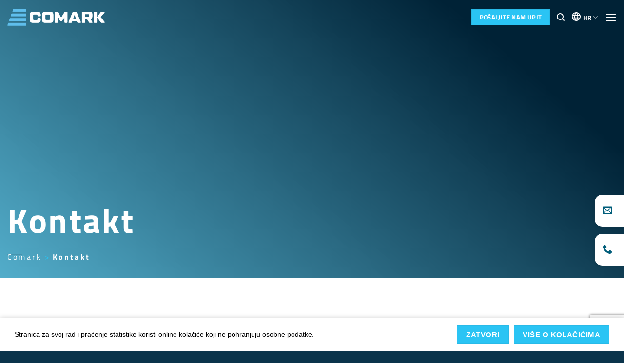

--- FILE ---
content_type: text/html; charset=UTF-8
request_url: https://comark-logistics.com/hr/kontakt/
body_size: 19821
content:
<!DOCTYPE html>
<!--[if IE 9 ]> <html lang="hr" class="ie9 loading-site no-js bg-fill"> <![endif]-->
<!--[if IE 8 ]> <html lang="hr" class="ie8 loading-site no-js bg-fill"> <![endif]-->
<!--[if (gte IE 9)|!(IE)]><!--><html lang="hr" class="loading-site no-js bg-fill"> <!--<![endif]-->
<head>
	<meta charset="UTF-8" />
	<meta name="viewport" content="width=device-width, initial-scale=1.0, maximum-scale=1.0, user-scalable=no" />

	<link rel="profile" href="http://gmpg.org/xfn/11" />
	<link rel="pingback" href="https://comark-logistics.com/xmlrpc.php" />
   

 <script src="https://code.jquery.com/jquery-3.6.0.min.js" integrity="sha256-/xUj+3OJU5yExlq6GSYGSHk7tPXikynS7ogEvDej/m4=" crossorigin="anonymous"></script>
	<script>(function(html){html.className = html.className.replace(/\bno-js\b/,'js')})(document.documentElement);</script>
<meta name='robots' content='index, follow, max-image-preview:large, max-snippet:-1, max-video-preview:-1' />
<link rel="alternate" hreflang="en" href="https://comark-logistics.com/contact/" />
<link rel="alternate" hreflang="sl" href="https://comark-logistics.com/sl/kontakt/" />
<link rel="alternate" hreflang="hr" href="https://comark-logistics.com/hr/kontakt/" />
<link rel="alternate" hreflang="rs" href="https://comark-logistics.com/rs/kontakt/" />
<link rel="alternate" hreflang="x-default" href="https://comark-logistics.com/contact/" />
<meta name="viewport" content="width=device-width, initial-scale=1" />
	<!-- This site is optimized with the Yoast SEO plugin v26.6 - https://yoast.com/wordpress/plugins/seo/ -->
	<title>Comark - Kontakt - Upoznajte nas - Hrvatska i Adria područje</title>
	<meta name="description" content="Rado ćemo odgovoriti na pitanja u vezi s izvarednim in projektnim teretom. Stojimo na raspolaganju putem e-maila ili telefona." />
	<link rel="canonical" href="https://comark-logistics.com/hr/kontakt/" />
	<meta property="og:locale" content="hr_HR" />
	<meta property="og:type" content="article" />
	<meta property="og:title" content="Comark - Kontakt - Upoznajte nas - Hrvatska i Adria područje" />
	<meta property="og:description" content="Rado ćemo odgovoriti na pitanja u vezi s izvarednim in projektnim teretom. Stojimo na raspolaganju putem e-maila ili telefona." />
	<meta property="og:url" content="https://comark-logistics.com/hr/kontakt/" />
	<meta property="og:site_name" content="Comark" />
	<meta property="article:modified_time" content="2024-05-16T13:42:13+00:00" />
	<meta name="twitter:card" content="summary_large_image" />
	<script type="application/ld+json" class="yoast-schema-graph">{"@context":"https://schema.org","@graph":[{"@type":"WebPage","@id":"https://comark-logistics.com/hr/kontakt/","url":"https://comark-logistics.com/hr/kontakt/","name":"Comark - Kontakt - Upoznajte nas - Hrvatska i Adria područje","isPartOf":{"@id":"https://comark-logistics.com/#website"},"datePublished":"2020-05-11T19:29:29+00:00","dateModified":"2024-05-16T13:42:13+00:00","description":"Rado ćemo odgovoriti na pitanja u vezi s izvarednim in projektnim teretom. Stojimo na raspolaganju putem e-maila ili telefona.","breadcrumb":{"@id":"https://comark-logistics.com/hr/kontakt/#breadcrumb"},"inLanguage":"hr","potentialAction":[{"@type":"ReadAction","target":["https://comark-logistics.com/hr/kontakt/"]}]},{"@type":"BreadcrumbList","@id":"https://comark-logistics.com/hr/kontakt/#breadcrumb","itemListElement":[{"@type":"ListItem","position":1,"name":"Home","item":"https://comark-logistics.com/hr/"},{"@type":"ListItem","position":2,"name":"Kontakt"}]},{"@type":"WebSite","@id":"https://comark-logistics.com/#website","url":"https://comark-logistics.com/","name":"Comark","description":"Comark","publisher":{"@id":"https://comark-logistics.com/#organization"},"potentialAction":[{"@type":"SearchAction","target":{"@type":"EntryPoint","urlTemplate":"https://comark-logistics.com/?s={search_term_string}"},"query-input":{"@type":"PropertyValueSpecification","valueRequired":true,"valueName":"search_term_string"}}],"inLanguage":"hr"},{"@type":"Organization","@id":"https://comark-logistics.com/#organization","name":"Comark - Project Logistics Company","url":"https://comark-logistics.com/","logo":{"@type":"ImageObject","inLanguage":"hr","@id":"https://comark-logistics.com/#/schema/logo/image/","url":"https://comark-logistics.com/wp-content/uploads/2020/04/comark-logo.png","contentUrl":"https://comark-logistics.com/wp-content/uploads/2020/04/comark-logo.png","width":120,"height":50,"caption":"Comark - Project Logistics Company"},"image":{"@id":"https://comark-logistics.com/#/schema/logo/image/"}}]}</script>
	<!-- / Yoast SEO plugin. -->


<link rel='prefetch' href='https://comark-logistics.com/wp-content/themes/flatsome/assets/js/flatsome.js?ver=e2eddd6c228105dac048' />
<link rel='prefetch' href='https://comark-logistics.com/wp-content/themes/flatsome/assets/js/chunk.slider.js?ver=3.20.4' />
<link rel='prefetch' href='https://comark-logistics.com/wp-content/themes/flatsome/assets/js/chunk.popups.js?ver=3.20.4' />
<link rel='prefetch' href='https://comark-logistics.com/wp-content/themes/flatsome/assets/js/chunk.tooltips.js?ver=3.20.4' />
<link rel="alternate" type="application/rss+xml" title="Comark &raquo; Kanal" href="https://comark-logistics.com/hr/feed/" />
<link rel="alternate" title="oEmbed (JSON)" type="application/json+oembed" href="https://comark-logistics.com/hr/wp-json/oembed/1.0/embed?url=https%3A%2F%2Fcomark-logistics.com%2Fhr%2Fkontakt%2F" />
<link rel="alternate" title="oEmbed (XML)" type="text/xml+oembed" href="https://comark-logistics.com/hr/wp-json/oembed/1.0/embed?url=https%3A%2F%2Fcomark-logistics.com%2Fhr%2Fkontakt%2F&#038;format=xml" />
<style id='wp-img-auto-sizes-contain-inline-css' type='text/css'>
img:is([sizes=auto i],[sizes^="auto," i]){contain-intrinsic-size:3000px 1500px}
/*# sourceURL=wp-img-auto-sizes-contain-inline-css */
</style>
<style id='wp-emoji-styles-inline-css' type='text/css'>

	img.wp-smiley, img.emoji {
		display: inline !important;
		border: none !important;
		box-shadow: none !important;
		height: 1em !important;
		width: 1em !important;
		margin: 0 0.07em !important;
		vertical-align: -0.1em !important;
		background: none !important;
		padding: 0 !important;
	}
/*# sourceURL=wp-emoji-styles-inline-css */
</style>
<style id='wp-block-library-inline-css' type='text/css'>
:root{--wp-block-synced-color:#7a00df;--wp-block-synced-color--rgb:122,0,223;--wp-bound-block-color:var(--wp-block-synced-color);--wp-editor-canvas-background:#ddd;--wp-admin-theme-color:#007cba;--wp-admin-theme-color--rgb:0,124,186;--wp-admin-theme-color-darker-10:#006ba1;--wp-admin-theme-color-darker-10--rgb:0,107,160.5;--wp-admin-theme-color-darker-20:#005a87;--wp-admin-theme-color-darker-20--rgb:0,90,135;--wp-admin-border-width-focus:2px}@media (min-resolution:192dpi){:root{--wp-admin-border-width-focus:1.5px}}.wp-element-button{cursor:pointer}:root .has-very-light-gray-background-color{background-color:#eee}:root .has-very-dark-gray-background-color{background-color:#313131}:root .has-very-light-gray-color{color:#eee}:root .has-very-dark-gray-color{color:#313131}:root .has-vivid-green-cyan-to-vivid-cyan-blue-gradient-background{background:linear-gradient(135deg,#00d084,#0693e3)}:root .has-purple-crush-gradient-background{background:linear-gradient(135deg,#34e2e4,#4721fb 50%,#ab1dfe)}:root .has-hazy-dawn-gradient-background{background:linear-gradient(135deg,#faaca8,#dad0ec)}:root .has-subdued-olive-gradient-background{background:linear-gradient(135deg,#fafae1,#67a671)}:root .has-atomic-cream-gradient-background{background:linear-gradient(135deg,#fdd79a,#004a59)}:root .has-nightshade-gradient-background{background:linear-gradient(135deg,#330968,#31cdcf)}:root .has-midnight-gradient-background{background:linear-gradient(135deg,#020381,#2874fc)}:root{--wp--preset--font-size--normal:16px;--wp--preset--font-size--huge:42px}.has-regular-font-size{font-size:1em}.has-larger-font-size{font-size:2.625em}.has-normal-font-size{font-size:var(--wp--preset--font-size--normal)}.has-huge-font-size{font-size:var(--wp--preset--font-size--huge)}.has-text-align-center{text-align:center}.has-text-align-left{text-align:left}.has-text-align-right{text-align:right}.has-fit-text{white-space:nowrap!important}#end-resizable-editor-section{display:none}.aligncenter{clear:both}.items-justified-left{justify-content:flex-start}.items-justified-center{justify-content:center}.items-justified-right{justify-content:flex-end}.items-justified-space-between{justify-content:space-between}.screen-reader-text{border:0;clip-path:inset(50%);height:1px;margin:-1px;overflow:hidden;padding:0;position:absolute;width:1px;word-wrap:normal!important}.screen-reader-text:focus{background-color:#ddd;clip-path:none;color:#444;display:block;font-size:1em;height:auto;left:5px;line-height:normal;padding:15px 23px 14px;text-decoration:none;top:5px;width:auto;z-index:100000}html :where(.has-border-color){border-style:solid}html :where([style*=border-top-color]){border-top-style:solid}html :where([style*=border-right-color]){border-right-style:solid}html :where([style*=border-bottom-color]){border-bottom-style:solid}html :where([style*=border-left-color]){border-left-style:solid}html :where([style*=border-width]){border-style:solid}html :where([style*=border-top-width]){border-top-style:solid}html :where([style*=border-right-width]){border-right-style:solid}html :where([style*=border-bottom-width]){border-bottom-style:solid}html :where([style*=border-left-width]){border-left-style:solid}html :where(img[class*=wp-image-]){height:auto;max-width:100%}:where(figure){margin:0 0 1em}html :where(.is-position-sticky){--wp-admin--admin-bar--position-offset:var(--wp-admin--admin-bar--height,0px)}@media screen and (max-width:600px){html :where(.is-position-sticky){--wp-admin--admin-bar--position-offset:0px}}

/*# sourceURL=wp-block-library-inline-css */
</style><style id='global-styles-inline-css' type='text/css'>
:root{--wp--preset--aspect-ratio--square: 1;--wp--preset--aspect-ratio--4-3: 4/3;--wp--preset--aspect-ratio--3-4: 3/4;--wp--preset--aspect-ratio--3-2: 3/2;--wp--preset--aspect-ratio--2-3: 2/3;--wp--preset--aspect-ratio--16-9: 16/9;--wp--preset--aspect-ratio--9-16: 9/16;--wp--preset--color--black: #000000;--wp--preset--color--cyan-bluish-gray: #abb8c3;--wp--preset--color--white: #ffffff;--wp--preset--color--pale-pink: #f78da7;--wp--preset--color--vivid-red: #cf2e2e;--wp--preset--color--luminous-vivid-orange: #ff6900;--wp--preset--color--luminous-vivid-amber: #fcb900;--wp--preset--color--light-green-cyan: #7bdcb5;--wp--preset--color--vivid-green-cyan: #00d084;--wp--preset--color--pale-cyan-blue: #8ed1fc;--wp--preset--color--vivid-cyan-blue: #0693e3;--wp--preset--color--vivid-purple: #9b51e0;--wp--preset--color--primary: #2ac4f4;--wp--preset--color--secondary: #005d7a;--wp--preset--color--success: #7b9f4c;--wp--preset--color--alert: #ab2545;--wp--preset--gradient--vivid-cyan-blue-to-vivid-purple: linear-gradient(135deg,rgb(6,147,227) 0%,rgb(155,81,224) 100%);--wp--preset--gradient--light-green-cyan-to-vivid-green-cyan: linear-gradient(135deg,rgb(122,220,180) 0%,rgb(0,208,130) 100%);--wp--preset--gradient--luminous-vivid-amber-to-luminous-vivid-orange: linear-gradient(135deg,rgb(252,185,0) 0%,rgb(255,105,0) 100%);--wp--preset--gradient--luminous-vivid-orange-to-vivid-red: linear-gradient(135deg,rgb(255,105,0) 0%,rgb(207,46,46) 100%);--wp--preset--gradient--very-light-gray-to-cyan-bluish-gray: linear-gradient(135deg,rgb(238,238,238) 0%,rgb(169,184,195) 100%);--wp--preset--gradient--cool-to-warm-spectrum: linear-gradient(135deg,rgb(74,234,220) 0%,rgb(151,120,209) 20%,rgb(207,42,186) 40%,rgb(238,44,130) 60%,rgb(251,105,98) 80%,rgb(254,248,76) 100%);--wp--preset--gradient--blush-light-purple: linear-gradient(135deg,rgb(255,206,236) 0%,rgb(152,150,240) 100%);--wp--preset--gradient--blush-bordeaux: linear-gradient(135deg,rgb(254,205,165) 0%,rgb(254,45,45) 50%,rgb(107,0,62) 100%);--wp--preset--gradient--luminous-dusk: linear-gradient(135deg,rgb(255,203,112) 0%,rgb(199,81,192) 50%,rgb(65,88,208) 100%);--wp--preset--gradient--pale-ocean: linear-gradient(135deg,rgb(255,245,203) 0%,rgb(182,227,212) 50%,rgb(51,167,181) 100%);--wp--preset--gradient--electric-grass: linear-gradient(135deg,rgb(202,248,128) 0%,rgb(113,206,126) 100%);--wp--preset--gradient--midnight: linear-gradient(135deg,rgb(2,3,129) 0%,rgb(40,116,252) 100%);--wp--preset--font-size--small: 13px;--wp--preset--font-size--medium: 20px;--wp--preset--font-size--large: 36px;--wp--preset--font-size--x-large: 42px;--wp--preset--spacing--20: 0.44rem;--wp--preset--spacing--30: 0.67rem;--wp--preset--spacing--40: 1rem;--wp--preset--spacing--50: 1.5rem;--wp--preset--spacing--60: 2.25rem;--wp--preset--spacing--70: 3.38rem;--wp--preset--spacing--80: 5.06rem;--wp--preset--shadow--natural: 6px 6px 9px rgba(0, 0, 0, 0.2);--wp--preset--shadow--deep: 12px 12px 50px rgba(0, 0, 0, 0.4);--wp--preset--shadow--sharp: 6px 6px 0px rgba(0, 0, 0, 0.2);--wp--preset--shadow--outlined: 6px 6px 0px -3px rgb(255, 255, 255), 6px 6px rgb(0, 0, 0);--wp--preset--shadow--crisp: 6px 6px 0px rgb(0, 0, 0);}:where(body) { margin: 0; }.wp-site-blocks > .alignleft { float: left; margin-right: 2em; }.wp-site-blocks > .alignright { float: right; margin-left: 2em; }.wp-site-blocks > .aligncenter { justify-content: center; margin-left: auto; margin-right: auto; }:where(.is-layout-flex){gap: 0.5em;}:where(.is-layout-grid){gap: 0.5em;}.is-layout-flow > .alignleft{float: left;margin-inline-start: 0;margin-inline-end: 2em;}.is-layout-flow > .alignright{float: right;margin-inline-start: 2em;margin-inline-end: 0;}.is-layout-flow > .aligncenter{margin-left: auto !important;margin-right: auto !important;}.is-layout-constrained > .alignleft{float: left;margin-inline-start: 0;margin-inline-end: 2em;}.is-layout-constrained > .alignright{float: right;margin-inline-start: 2em;margin-inline-end: 0;}.is-layout-constrained > .aligncenter{margin-left: auto !important;margin-right: auto !important;}.is-layout-constrained > :where(:not(.alignleft):not(.alignright):not(.alignfull)){margin-left: auto !important;margin-right: auto !important;}body .is-layout-flex{display: flex;}.is-layout-flex{flex-wrap: wrap;align-items: center;}.is-layout-flex > :is(*, div){margin: 0;}body .is-layout-grid{display: grid;}.is-layout-grid > :is(*, div){margin: 0;}body{padding-top: 0px;padding-right: 0px;padding-bottom: 0px;padding-left: 0px;}a:where(:not(.wp-element-button)){text-decoration: none;}:root :where(.wp-element-button, .wp-block-button__link){background-color: #32373c;border-width: 0;color: #fff;font-family: inherit;font-size: inherit;font-style: inherit;font-weight: inherit;letter-spacing: inherit;line-height: inherit;padding-top: calc(0.667em + 2px);padding-right: calc(1.333em + 2px);padding-bottom: calc(0.667em + 2px);padding-left: calc(1.333em + 2px);text-decoration: none;text-transform: inherit;}.has-black-color{color: var(--wp--preset--color--black) !important;}.has-cyan-bluish-gray-color{color: var(--wp--preset--color--cyan-bluish-gray) !important;}.has-white-color{color: var(--wp--preset--color--white) !important;}.has-pale-pink-color{color: var(--wp--preset--color--pale-pink) !important;}.has-vivid-red-color{color: var(--wp--preset--color--vivid-red) !important;}.has-luminous-vivid-orange-color{color: var(--wp--preset--color--luminous-vivid-orange) !important;}.has-luminous-vivid-amber-color{color: var(--wp--preset--color--luminous-vivid-amber) !important;}.has-light-green-cyan-color{color: var(--wp--preset--color--light-green-cyan) !important;}.has-vivid-green-cyan-color{color: var(--wp--preset--color--vivid-green-cyan) !important;}.has-pale-cyan-blue-color{color: var(--wp--preset--color--pale-cyan-blue) !important;}.has-vivid-cyan-blue-color{color: var(--wp--preset--color--vivid-cyan-blue) !important;}.has-vivid-purple-color{color: var(--wp--preset--color--vivid-purple) !important;}.has-primary-color{color: var(--wp--preset--color--primary) !important;}.has-secondary-color{color: var(--wp--preset--color--secondary) !important;}.has-success-color{color: var(--wp--preset--color--success) !important;}.has-alert-color{color: var(--wp--preset--color--alert) !important;}.has-black-background-color{background-color: var(--wp--preset--color--black) !important;}.has-cyan-bluish-gray-background-color{background-color: var(--wp--preset--color--cyan-bluish-gray) !important;}.has-white-background-color{background-color: var(--wp--preset--color--white) !important;}.has-pale-pink-background-color{background-color: var(--wp--preset--color--pale-pink) !important;}.has-vivid-red-background-color{background-color: var(--wp--preset--color--vivid-red) !important;}.has-luminous-vivid-orange-background-color{background-color: var(--wp--preset--color--luminous-vivid-orange) !important;}.has-luminous-vivid-amber-background-color{background-color: var(--wp--preset--color--luminous-vivid-amber) !important;}.has-light-green-cyan-background-color{background-color: var(--wp--preset--color--light-green-cyan) !important;}.has-vivid-green-cyan-background-color{background-color: var(--wp--preset--color--vivid-green-cyan) !important;}.has-pale-cyan-blue-background-color{background-color: var(--wp--preset--color--pale-cyan-blue) !important;}.has-vivid-cyan-blue-background-color{background-color: var(--wp--preset--color--vivid-cyan-blue) !important;}.has-vivid-purple-background-color{background-color: var(--wp--preset--color--vivid-purple) !important;}.has-primary-background-color{background-color: var(--wp--preset--color--primary) !important;}.has-secondary-background-color{background-color: var(--wp--preset--color--secondary) !important;}.has-success-background-color{background-color: var(--wp--preset--color--success) !important;}.has-alert-background-color{background-color: var(--wp--preset--color--alert) !important;}.has-black-border-color{border-color: var(--wp--preset--color--black) !important;}.has-cyan-bluish-gray-border-color{border-color: var(--wp--preset--color--cyan-bluish-gray) !important;}.has-white-border-color{border-color: var(--wp--preset--color--white) !important;}.has-pale-pink-border-color{border-color: var(--wp--preset--color--pale-pink) !important;}.has-vivid-red-border-color{border-color: var(--wp--preset--color--vivid-red) !important;}.has-luminous-vivid-orange-border-color{border-color: var(--wp--preset--color--luminous-vivid-orange) !important;}.has-luminous-vivid-amber-border-color{border-color: var(--wp--preset--color--luminous-vivid-amber) !important;}.has-light-green-cyan-border-color{border-color: var(--wp--preset--color--light-green-cyan) !important;}.has-vivid-green-cyan-border-color{border-color: var(--wp--preset--color--vivid-green-cyan) !important;}.has-pale-cyan-blue-border-color{border-color: var(--wp--preset--color--pale-cyan-blue) !important;}.has-vivid-cyan-blue-border-color{border-color: var(--wp--preset--color--vivid-cyan-blue) !important;}.has-vivid-purple-border-color{border-color: var(--wp--preset--color--vivid-purple) !important;}.has-primary-border-color{border-color: var(--wp--preset--color--primary) !important;}.has-secondary-border-color{border-color: var(--wp--preset--color--secondary) !important;}.has-success-border-color{border-color: var(--wp--preset--color--success) !important;}.has-alert-border-color{border-color: var(--wp--preset--color--alert) !important;}.has-vivid-cyan-blue-to-vivid-purple-gradient-background{background: var(--wp--preset--gradient--vivid-cyan-blue-to-vivid-purple) !important;}.has-light-green-cyan-to-vivid-green-cyan-gradient-background{background: var(--wp--preset--gradient--light-green-cyan-to-vivid-green-cyan) !important;}.has-luminous-vivid-amber-to-luminous-vivid-orange-gradient-background{background: var(--wp--preset--gradient--luminous-vivid-amber-to-luminous-vivid-orange) !important;}.has-luminous-vivid-orange-to-vivid-red-gradient-background{background: var(--wp--preset--gradient--luminous-vivid-orange-to-vivid-red) !important;}.has-very-light-gray-to-cyan-bluish-gray-gradient-background{background: var(--wp--preset--gradient--very-light-gray-to-cyan-bluish-gray) !important;}.has-cool-to-warm-spectrum-gradient-background{background: var(--wp--preset--gradient--cool-to-warm-spectrum) !important;}.has-blush-light-purple-gradient-background{background: var(--wp--preset--gradient--blush-light-purple) !important;}.has-blush-bordeaux-gradient-background{background: var(--wp--preset--gradient--blush-bordeaux) !important;}.has-luminous-dusk-gradient-background{background: var(--wp--preset--gradient--luminous-dusk) !important;}.has-pale-ocean-gradient-background{background: var(--wp--preset--gradient--pale-ocean) !important;}.has-electric-grass-gradient-background{background: var(--wp--preset--gradient--electric-grass) !important;}.has-midnight-gradient-background{background: var(--wp--preset--gradient--midnight) !important;}.has-small-font-size{font-size: var(--wp--preset--font-size--small) !important;}.has-medium-font-size{font-size: var(--wp--preset--font-size--medium) !important;}.has-large-font-size{font-size: var(--wp--preset--font-size--large) !important;}.has-x-large-font-size{font-size: var(--wp--preset--font-size--x-large) !important;}
/*# sourceURL=global-styles-inline-css */
</style>

<link rel='stylesheet' id='contact-form-7-css' href='https://comark-logistics.com/wp-content/plugins/contact-form-7/includes/css/styles.css?ver=6.1.4' type='text/css' media='all' />
<link rel='stylesheet' id='cookie-notice-front-css' href='https://comark-logistics.com/wp-content/plugins/cookie-notice/css/front.min.css?ver=2.5.11' type='text/css' media='all' />
<link rel='stylesheet' id='mfcf7_zl_button_style-css' href='https://comark-logistics.com/wp-content/plugins/multiline-files-for-contact-form-7/css/style.css?12&#038;ver=6.9' type='text/css' media='all' />
<link rel='stylesheet' id='responsive-lightbox-swipebox-css' href='https://comark-logistics.com/wp-content/plugins/responsive-lightbox/assets/swipebox/swipebox.min.css?ver=1.5.2' type='text/css' media='all' />
<link rel='stylesheet' id='wpml-legacy-dropdown-0-css' href='https://comark-logistics.com/wp-content/plugins/sitepress-multilingual-cms/templates/language-switchers/legacy-dropdown/style.min.css?ver=1' type='text/css' media='all' />
<link rel='stylesheet' id='flatsome-main-css' href='https://comark-logistics.com/wp-content/themes/flatsome/assets/css/flatsome.css?ver=3.20.4' type='text/css' media='all' />
<style id='flatsome-main-inline-css' type='text/css'>
@font-face {
				font-family: "fl-icons";
				font-display: block;
				src: url(https://comark-logistics.com/wp-content/themes/flatsome/assets/css/icons/fl-icons.eot?v=3.20.4);
				src:
					url(https://comark-logistics.com/wp-content/themes/flatsome/assets/css/icons/fl-icons.eot#iefix?v=3.20.4) format("embedded-opentype"),
					url(https://comark-logistics.com/wp-content/themes/flatsome/assets/css/icons/fl-icons.woff2?v=3.20.4) format("woff2"),
					url(https://comark-logistics.com/wp-content/themes/flatsome/assets/css/icons/fl-icons.ttf?v=3.20.4) format("truetype"),
					url(https://comark-logistics.com/wp-content/themes/flatsome/assets/css/icons/fl-icons.woff?v=3.20.4) format("woff"),
					url(https://comark-logistics.com/wp-content/themes/flatsome/assets/css/icons/fl-icons.svg?v=3.20.4#fl-icons) format("svg");
			}
/*# sourceURL=flatsome-main-inline-css */
</style>
<link rel='stylesheet' id='flatsome-style-css' href='https://comark-logistics.com/wp-content/themes/comark/style.css?ver=3.0' type='text/css' media='all' />
<script type="text/javascript">
            window._nslDOMReady = (function () {
                const executedCallbacks = new Set();
            
                return function (callback) {
                    /**
                    * Third parties might dispatch DOMContentLoaded events, so we need to ensure that we only run our callback once!
                    */
                    if (executedCallbacks.has(callback)) return;
            
                    const wrappedCallback = function () {
                        if (executedCallbacks.has(callback)) return;
                        executedCallbacks.add(callback);
                        callback();
                    };
            
                    if (document.readyState === "complete" || document.readyState === "interactive") {
                        wrappedCallback();
                    } else {
                        document.addEventListener("DOMContentLoaded", wrappedCallback);
                    }
                };
            })();
        </script><script type="text/javascript" id="wpml-cookie-js-extra">
/* <![CDATA[ */
var wpml_cookies = {"wp-wpml_current_language":{"value":"hr","expires":1,"path":"/"}};
var wpml_cookies = {"wp-wpml_current_language":{"value":"hr","expires":1,"path":"/"}};
//# sourceURL=wpml-cookie-js-extra
/* ]]> */
</script>
<script type="text/javascript" src="https://comark-logistics.com/wp-content/plugins/sitepress-multilingual-cms/res/js/cookies/language-cookie.js?ver=486900" id="wpml-cookie-js" defer="defer" data-wp-strategy="defer"></script>
<script type="text/javascript" id="cookie-notice-front-js-before">
/* <![CDATA[ */
var cnArgs = {"ajaxUrl":"https:\/\/comark-logistics.com\/wp-admin\/admin-ajax.php","nonce":"7c81c3219c","hideEffect":"fade","position":"bottom","onScroll":false,"onScrollOffset":100,"onClick":false,"cookieName":"cookie_notice_accepted","cookieTime":2592000,"cookieTimeRejected":2592000,"globalCookie":false,"redirection":false,"cache":false,"revokeCookies":false,"revokeCookiesOpt":"automatic"};

//# sourceURL=cookie-notice-front-js-before
/* ]]> */
</script>
<script type="text/javascript" src="https://comark-logistics.com/wp-content/plugins/cookie-notice/js/front.min.js?ver=2.5.11" id="cookie-notice-front-js"></script>
<script type="text/javascript" src="https://comark-logistics.com/wp-content/plugins/enable-jquery-migrate-helper/js/jquery/jquery-1.12.4-wp.js?ver=1.12.4-wp" id="jquery-core-js"></script>
<script type="text/javascript" src="https://comark-logistics.com/wp-content/plugins/enable-jquery-migrate-helper/js/jquery-migrate/jquery-migrate-1.4.1-wp.js?ver=1.4.1-wp" id="jquery-migrate-js"></script>
<script type="text/javascript" src="https://comark-logistics.com/wp-content/plugins/multiline-files-for-contact-form-7/js/zl-multine-files.js?ver=6.9" id="mfcf7_zl_multiline_files_script-js"></script>
<script type="text/javascript" src="https://comark-logistics.com/wp-content/plugins/responsive-lightbox/assets/dompurify/purify.min.js?ver=3.1.7" id="dompurify-js"></script>
<script type="text/javascript" id="responsive-lightbox-sanitizer-js-before">
/* <![CDATA[ */
window.RLG = window.RLG || {}; window.RLG.sanitizeAllowedHosts = ["youtube.com","www.youtube.com","youtu.be","vimeo.com","player.vimeo.com"];
//# sourceURL=responsive-lightbox-sanitizer-js-before
/* ]]> */
</script>
<script type="text/javascript" src="https://comark-logistics.com/wp-content/plugins/responsive-lightbox/js/sanitizer.js?ver=2.6.0" id="responsive-lightbox-sanitizer-js"></script>
<script type="text/javascript" src="https://comark-logistics.com/wp-content/plugins/responsive-lightbox/assets/swipebox/jquery.swipebox.min.js?ver=1.5.2" id="responsive-lightbox-swipebox-js"></script>
<script type="text/javascript" src="https://comark-logistics.com/wp-includes/js/underscore.min.js?ver=1.13.7" id="underscore-js"></script>
<script type="text/javascript" src="https://comark-logistics.com/wp-content/plugins/responsive-lightbox/assets/infinitescroll/infinite-scroll.pkgd.min.js?ver=4.0.1" id="responsive-lightbox-infinite-scroll-js"></script>
<script type="text/javascript" id="responsive-lightbox-js-before">
/* <![CDATA[ */
var rlArgs = {"script":"swipebox","selector":"lightbox","customEvents":"","activeGalleries":false,"animation":true,"hideCloseButtonOnMobile":false,"removeBarsOnMobile":false,"hideBars":true,"hideBarsDelay":5000,"videoMaxWidth":1080,"useSVG":true,"loopAtEnd":false,"woocommerce_gallery":false,"ajaxurl":"https:\/\/comark-logistics.com\/wp-admin\/admin-ajax.php","nonce":"db685cf3fa","preview":false,"postId":6120,"scriptExtension":false};

//# sourceURL=responsive-lightbox-js-before
/* ]]> */
</script>
<script type="text/javascript" src="https://comark-logistics.com/wp-content/plugins/responsive-lightbox/js/front.js?ver=2.6.0" id="responsive-lightbox-js"></script>
<script type="text/javascript" src="https://comark-logistics.com/wp-content/plugins/sitepress-multilingual-cms/templates/language-switchers/legacy-dropdown/script.min.js?ver=1" id="wpml-legacy-dropdown-0-js"></script>
<link rel="https://api.w.org/" href="https://comark-logistics.com/hr/wp-json/" /><link rel="alternate" title="JSON" type="application/json" href="https://comark-logistics.com/hr/wp-json/wp/v2/pages/6120" /><link rel="EditURI" type="application/rsd+xml" title="RSD" href="https://comark-logistics.com/xmlrpc.php?rsd" />
<meta name="generator" content="WordPress 6.9" />
<link rel='shortlink' href='https://comark-logistics.com/hr/?p=6120' />
<meta name="generator" content="WPML ver:4.8.6 stt:22,1,66,46;" />
<!-- Google Tag Manager -->
<script>(function(w,d,s,l,i){w[l]=w[l]||[];w[l].push({'gtm.start':
new Date().getTime(),event:'gtm.js'});var f=d.getElementsByTagName(s)[0],
j=d.createElement(s),dl=l!='dataLayer'?'&l='+l:'';j.async=true;j.src=
'https://www.googletagmanager.com/gtm.js?id='+i+dl;f.parentNode.insertBefore(j,f);
})(window,document,'script','dataLayer','GTM-PGMD2JG');</script>
<!-- End Google Tag Manager -->


<link rel="icon" href="https://comark-logistics.com/wp-content/uploads/2022/08/cropped-Comark_logo_favicon-32x32.png" sizes="32x32" />
<link rel="icon" href="https://comark-logistics.com/wp-content/uploads/2022/08/cropped-Comark_logo_favicon-192x192.png" sizes="192x192" />
<link rel="apple-touch-icon" href="https://comark-logistics.com/wp-content/uploads/2022/08/cropped-Comark_logo_favicon-180x180.png" />
<meta name="msapplication-TileImage" content="https://comark-logistics.com/wp-content/uploads/2022/08/cropped-Comark_logo_favicon-270x270.png" />
<style id="custom-css" type="text/css">:root {--primary-color: #2ac4f4;--fs-color-primary: #2ac4f4;--fs-color-secondary: #005d7a;--fs-color-success: #7b9f4c;--fs-color-alert: #ab2545;--fs-color-base: #4a4a4a;--fs-experimental-link-color: #334862;--fs-experimental-link-color-hover: #111;}.tooltipster-base {--tooltip-color: #fff;--tooltip-bg-color: #000;}.off-canvas-right .mfp-content, .off-canvas-left .mfp-content {--drawer-width: 300px;}.container-width, .full-width .ubermenu-nav, .container, .row{max-width: 1370px}.row.row-collapse{max-width: 1340px}.row.row-small{max-width: 1362.5px}.row.row-large{max-width: 1400px}.header-main{height: 71px}#logo img{max-height: 71px}#logo{width:200px;}#logo img{padding:5px 0;}.header-bottom{min-height: 10px}.header-top{min-height: 20px}.transparent .header-main{height: 30px}.transparent #logo img{max-height: 30px}.has-transparent + .page-title:first-of-type,.has-transparent + #main > .page-title,.has-transparent + #main > div > .page-title,.has-transparent + #main .page-header-wrapper:first-of-type .page-title{padding-top: 30px;}.header.show-on-scroll,.stuck .header-main{height:70px!important}.stuck #logo img{max-height: 70px!important}.header-bg-color {background-color: rgba(11,52,75,0)}.header-bottom {background-color: #f1f1f1}.header-main .nav > li > a{line-height: 16px }.stuck .header-main .nav > li > a{line-height: 50px }@media (max-width: 549px) {.header-main{height: 70px}#logo img{max-height: 70px}}.nav-dropdown{font-size:100%}.blog-wrapper{background-color: #ffffff;}h1,h2,h3,h4,h5,h6,.heading-font{color: #000000;}body{font-size: 100%;}@media screen and (max-width: 549px){body{font-size: 100%;}}body{font-family: "Titillium Web", sans-serif;}body {font-weight: 400;font-style: normal;}.nav > li > a {font-family: "Titillium Web", sans-serif;}.mobile-sidebar-levels-2 .nav > li > ul > li > a {font-family: "Titillium Web", sans-serif;}.nav > li > a,.mobile-sidebar-levels-2 .nav > li > ul > li > a {font-weight: 700;font-style: normal;}h1,h2,h3,h4,h5,h6,.heading-font, .off-canvas-center .nav-sidebar.nav-vertical > li > a{font-family: "Titillium Web", sans-serif;}h1,h2,h3,h4,h5,h6,.heading-font,.banner h1,.banner h2 {font-weight: 700;font-style: normal;}.alt-font{font-family: "Titillium Web", sans-serif;}.alt-font {font-weight: 400!important;font-style: normal!important;}.footer-1{background-color: #ffffff}.footer-2{background-color: #ffffff}.absolute-footer, html{background-color: #0b344b}.nav-vertical-fly-out > li + li {border-top-width: 1px; border-top-style: solid;}.label-new.menu-item > a:after{content:"New";}.label-hot.menu-item > a:after{content:"Hot";}.label-sale.menu-item > a:after{content:"Sale";}.label-popular.menu-item > a:after{content:"Popular";}</style><style id="kirki-inline-styles">/* latin-ext */
@font-face {
  font-family: 'Titillium Web';
  font-style: normal;
  font-weight: 400;
  font-display: swap;
  src: url(https://comark-logistics.com/wp-content/fonts/titillium-web/NaPecZTIAOhVxoMyOr9n_E7fdM3mDbRS.woff2) format('woff2');
  unicode-range: U+0100-02BA, U+02BD-02C5, U+02C7-02CC, U+02CE-02D7, U+02DD-02FF, U+0304, U+0308, U+0329, U+1D00-1DBF, U+1E00-1E9F, U+1EF2-1EFF, U+2020, U+20A0-20AB, U+20AD-20C0, U+2113, U+2C60-2C7F, U+A720-A7FF;
}
/* latin */
@font-face {
  font-family: 'Titillium Web';
  font-style: normal;
  font-weight: 400;
  font-display: swap;
  src: url(https://comark-logistics.com/wp-content/fonts/titillium-web/NaPecZTIAOhVxoMyOr9n_E7fdMPmDQ.woff2) format('woff2');
  unicode-range: U+0000-00FF, U+0131, U+0152-0153, U+02BB-02BC, U+02C6, U+02DA, U+02DC, U+0304, U+0308, U+0329, U+2000-206F, U+20AC, U+2122, U+2191, U+2193, U+2212, U+2215, U+FEFF, U+FFFD;
}
/* latin-ext */
@font-face {
  font-family: 'Titillium Web';
  font-style: normal;
  font-weight: 700;
  font-display: swap;
  src: url(https://comark-logistics.com/wp-content/fonts/titillium-web/NaPDcZTIAOhVxoMyOr9n_E7ffHjDGIVzY4SY.woff2) format('woff2');
  unicode-range: U+0100-02BA, U+02BD-02C5, U+02C7-02CC, U+02CE-02D7, U+02DD-02FF, U+0304, U+0308, U+0329, U+1D00-1DBF, U+1E00-1E9F, U+1EF2-1EFF, U+2020, U+20A0-20AB, U+20AD-20C0, U+2113, U+2C60-2C7F, U+A720-A7FF;
}
/* latin */
@font-face {
  font-family: 'Titillium Web';
  font-style: normal;
  font-weight: 700;
  font-display: swap;
  src: url(https://comark-logistics.com/wp-content/fonts/titillium-web/NaPDcZTIAOhVxoMyOr9n_E7ffHjDGItzYw.woff2) format('woff2');
  unicode-range: U+0000-00FF, U+0131, U+0152-0153, U+02BB-02BC, U+02C6, U+02DA, U+02DC, U+0304, U+0308, U+0329, U+2000-206F, U+20AC, U+2122, U+2191, U+2193, U+2212, U+2215, U+FEFF, U+FFFD;
}</style></head>

<body class="wp-singular page-template page-template-page-blank-featured page-template-page-blank-featured-php page page-id-6120 wp-theme-flatsome wp-child-theme-comark cookies-not-set full-width bg-fill lightbox nav-dropdown-has-arrow nav-dropdown-has-shadow nav-dropdown-has-border">

<!-- Google Tag Manager (noscript) -->
<noscript><iframe src="https://www.googletagmanager.com/ns.html?id=GTM-PGMD2JG"
height="0" width="0" style="display:none;visibility:hidden"></iframe></noscript>
<!-- End Google Tag Manager (noscript) -->
<a class="skip-link screen-reader-text" href="#main">Skip to content</a>

<div id="wrapper">


<header id="header" class="header has-sticky sticky-fade absolute">
   <div class="header-wrapper">
	<div id="masthead" class="header-main ">
      <div class="header-inner flex-row container logo-left medium-logo-left" role="navigation">

          <!-- Logo -->
          <div id="logo" class="flex-col logo">
            
<!-- Header logo -->
<a href="https://comark-logistics.com/hr/" title="Comark - Comark" rel="home">
		<img width="370" height="64" src="https://comark-logistics.com/wp-content/uploads/2022/08/Comark_logo_neg_RGB.png" class="header_logo header-logo" alt="Comark"/><img  width="370" height="64" src="https://comark-logistics.com/wp-content/uploads/2022/08/Comark_logo_neg_RGB.png" class="header-logo-dark" alt="Comark"/></a>
          </div>

          <!-- Mobile Left Elements -->
          <div class="flex-col show-for-medium flex-left">
            <ul class="mobile-nav nav nav-left ">
                          </ul>
          </div>

          <!-- Left Elements -->
          <div class="flex-col hide-for-medium flex-left
            flex-grow">
            <ul class="header-nav header-nav-main nav nav-left  nav-uppercase" >
                          </ul>
          </div>

          <!-- Right Elements -->
          <div class="flex-col hide-for-medium flex-right">
            <ul class="header-nav header-nav-main nav nav-right  nav-uppercase">
              <li class="html header-button-1">
	<div class="header-button">
		<a href="/hr/kontakt/" class="button primary" >
		<span>Pošaljite nam upit</span>
	</a>
	</div>
</li>
<li class="header-search header-search-lightbox has-icon">
			<a href="#search-lightbox" class="is-small" aria-label="Pretraga" data-open="#search-lightbox" data-focus="input.search-field" role="button" aria-expanded="false" aria-haspopup="dialog" aria-controls="search-lightbox" data-flatsome-role-button><i class="icon-search" aria-hidden="true" style="font-size:16px;"></i></a>		
	<div id="search-lightbox" class="mfp-hide dark text-center">
		<div class="searchform-wrapper ux-search-box relative is-large"><form method="get" class="searchform" action="https://comark-logistics.com/hr/" role="search">
		<div class="flex-row relative">
			<div class="flex-col flex-grow">
	   	   <input type="search" class="search-field mb-0" name="s" value="" id="s" placeholder="Pretraga&hellip;" />
			</div>
			<div class="flex-col">
				<button type="submit" class="ux-search-submit submit-button secondary button icon mb-0" aria-label="Submit">
					<i class="icon-search" aria-hidden="true"></i>				</button>
			</div>
		</div>
    <div class="live-search-results text-left z-top"></div>
</form>
</div>	</div>
</li>
<li class="has-dropdown header-language-dropdown">
	<a href="#" class="header-language-dropdown__link nav-top-link" aria-expanded="false" aria-controls="ux-language-dropdown" aria-haspopup="menu">
		HR		<i class="image-icon" aria-hidden="true"><img src="https://comark-logistics.com/wp-content/plugins/sitepress-multilingual-cms/res/flags/hr.png" alt=""/></i>		<i class="icon-angle-down" aria-hidden="true"></i>	</a>
	<ul id="ux-language-dropdown" class="nav-dropdown nav-dropdown-default" role="menu">
		<li ><a href="https://comark-logistics.com/contact/" hreflang="en" role="menuitem"><i class="icon-image" aria-hidden="true"><img src="https://comark-logistics.com/wp-content/plugins/sitepress-multilingual-cms/res/flags/en.png" alt=""/></i> ENG</a></li><li ><a href="https://comark-logistics.com/sl/kontakt/" hreflang="sl" role="menuitem"><i class="icon-image" aria-hidden="true"><img src="https://comark-logistics.com/wp-content/plugins/sitepress-multilingual-cms/res/flags/sl.png" alt=""/></i> SLO</a></li><li class="active"><a href="https://comark-logistics.com/hr/kontakt/" hreflang="hr" role="menuitem"><i class="icon-image" aria-hidden="true"><img src="https://comark-logistics.com/wp-content/plugins/sitepress-multilingual-cms/res/flags/hr.png" alt=""/></i> HR</a></li><li ><a href="https://comark-logistics.com/rs/kontakt/" hreflang="rs" role="menuitem"><i class="icon-image" aria-hidden="true"><img src="https://comark-logistics.com/wp-content/uploads/flags/sr.png" alt=""/></i> SRB</a></li>	</ul>
</li>
<li class="nav-icon has-icon">
			<a href="#" class="is-small" data-open="#main-menu" data-pos="right" data-bg="main-menu-overlay" role="button" aria-label="Menu" aria-controls="main-menu" aria-expanded="false" aria-haspopup="dialog" data-flatsome-role-button>
			<i class="icon-menu" aria-hidden="true"></i>					</a>
	</li>
            </ul>
          </div>

          <!-- Mobile Right Elements -->
          <div class="flex-col show-for-medium flex-right">
            <ul class="mobile-nav nav nav-right ">
              <li class="has-dropdown header-language-dropdown">
	<a href="#" class="header-language-dropdown__link nav-top-link" aria-expanded="false" aria-controls="ux-language-dropdown" aria-haspopup="menu">
		HR		<i class="image-icon" aria-hidden="true"><img src="https://comark-logistics.com/wp-content/plugins/sitepress-multilingual-cms/res/flags/hr.png" alt=""/></i>		<i class="icon-angle-down" aria-hidden="true"></i>	</a>
	<ul id="ux-language-dropdown" class="nav-dropdown nav-dropdown-default" role="menu">
		<li ><a href="https://comark-logistics.com/contact/" hreflang="en" role="menuitem"><i class="icon-image" aria-hidden="true"><img src="https://comark-logistics.com/wp-content/plugins/sitepress-multilingual-cms/res/flags/en.png" alt=""/></i> ENG</a></li><li ><a href="https://comark-logistics.com/sl/kontakt/" hreflang="sl" role="menuitem"><i class="icon-image" aria-hidden="true"><img src="https://comark-logistics.com/wp-content/plugins/sitepress-multilingual-cms/res/flags/sl.png" alt=""/></i> SLO</a></li><li class="active"><a href="https://comark-logistics.com/hr/kontakt/" hreflang="hr" role="menuitem"><i class="icon-image" aria-hidden="true"><img src="https://comark-logistics.com/wp-content/plugins/sitepress-multilingual-cms/res/flags/hr.png" alt=""/></i> HR</a></li><li ><a href="https://comark-logistics.com/rs/kontakt/" hreflang="rs" role="menuitem"><i class="icon-image" aria-hidden="true"><img src="https://comark-logistics.com/wp-content/uploads/flags/sr.png" alt=""/></i> SRB</a></li>	</ul>
</li>
<li class="nav-icon has-icon">
			<a href="#" class="is-small" data-open="#main-menu" data-pos="right" data-bg="main-menu-overlay" role="button" aria-label="Menu" aria-controls="main-menu" aria-expanded="false" aria-haspopup="dialog" data-flatsome-role-button>
			<i class="icon-menu" aria-hidden="true"></i>					</a>
	</li>
            </ul>
          </div>

      </div>

      </div>

<div class="header-bg-container fill"><div class="header-bg-image fill"></div><div class="header-bg-color fill"></div></div>   </div><!-- header-wrapper-->
	<div class="icon-bar-wrapper">
		<div class="icon-bar">
			<a href="mailto:info@comark.hr" class="email" target="_blank"><i class="icon-envelop"></i><label>info@comark.hr</label></a> 
		</div>
		<div class="icon-bar-2">
			<a href="tel:0038551568352" class="phone"><i class="icon-phone"></i><label><span style="white-space: nowrap">+385 (0)51 568 352</span></label></a> 
		</div>
	</div>
</header>


<main id="main" class="">
<div class="parallax-title mb">
	
  <div class="banner has-hover has-parallax" id="banner-1657259994">
          <div class="banner-inner fill">
        <div class="banner-bg fill" data-parallax="-2" data-parallax-container=".banner" data-parallax-background>
            <img src="#333" class="bg" alt="" />                        <div class="overlay"></div>            
                    </div>
		
        <div class="banner-layers container">
            <div class="fill banner-link"></div>            	<header class="header breadcrumbs absolute header-content">
		<h1 class="entry-title is-larger">
			Kontakt		</h1>
		<div class="is-divider small"></div>
				<div class="breadcrumbs"><a href="https://comark-logistics.com/hr/">Comark</a> <svg width="7" height="8" viewBox="0 0 7 8" fill="none" xmlns="http://www.w3.org/2000/svg">
<path d="M5.315 4.22L0.23 1.865V0.695L6.47 3.74V4.73L0.23 7.805V6.62L5.315 4.22Z" fill="#2AC4F4"/>
</svg>
 Kontakt</div>	</header>
	        </div>
      </div>

            
<style>
#banner-1657259994 {
  padding-top: 300px;
  background-color: #333;
}
#banner-1657259994 .overlay {
  background-color: rgba(0,0,0,0.15);
}
</style>
  </div>

</div>

<div id="content" role="main">

	
		<div class="row"  id="row-1089122432">

	<div id="col-988603485" class="col small-12 large-12"  >
				<div class="col-inner"  >
			
			
<h2 style="text-align: center;">Kako vam možemo pomoći?</h2>
<div class="text-center"><div class="is-divider divider clearfix" style="max-width:100px;height:5px;background-color:rgb(42, 196, 244);"></div></div>
		</div>
					</div>

	
</div>
<div class="row row-full-width"  id="row-1108363739">

	<div id="col-219506468" class="col medium-6 small-12 large-6"  >
				<div class="col-inner"  >
			
			
<div class="row"  id="row-1603132231">

	<div id="col-2100676413" class="col medium-3 small-12 large-3"  >
				<div class="col-inner"  >
			
			
		</div>
					</div>

	

	<div id="col-490782132" class="col medium-9 small-12 large-9"  >
				<div class="col-inner"  >
			
			

<div class="wpcf7 no-js" id="wpcf7-f6080-p6120-o1" lang="hr" dir="ltr" data-wpcf7-id="6080">
<div class="screen-reader-response"><p role="status" aria-live="polite" aria-atomic="true"></p> <ul></ul></div>
<form action="/hr/kontakt/#wpcf7-f6080-p6120-o1" method="post" class="wpcf7-form init" aria-label="Kontakt obrazac" novalidate="novalidate" data-status="init">
<fieldset class="hidden-fields-container"><input type="hidden" name="_wpcf7" value="6080" /><input type="hidden" name="_wpcf7_version" value="6.1.4" /><input type="hidden" name="_wpcf7_locale" value="hr" /><input type="hidden" name="_wpcf7_unit_tag" value="wpcf7-f6080-p6120-o1" /><input type="hidden" name="_wpcf7_container_post" value="6120" /><input type="hidden" name="_wpcf7_posted_data_hash" value="" /><input type="hidden" name="_wpcf7_recaptcha_response" value="" />
</fieldset>
<p><label>Ime i prezime</label><br />
<span class="wpcf7-form-control-wrap" data-name="your-name"><input size="40" maxlength="400" class="wpcf7-form-control wpcf7-text wpcf7-validates-as-required" aria-required="true" aria-invalid="false" placeholder="John Doe" value="" type="text" name="your-name" /></span>
</p>
<p><label>E-mail</label><br />
<span class="wpcf7-form-control-wrap" data-name="your-email"><input size="40" maxlength="400" class="wpcf7-form-control wpcf7-email wpcf7-validates-as-required wpcf7-text wpcf7-validates-as-email" aria-required="true" aria-invalid="false" placeholder="john.doe@company.com" value="" type="email" name="your-email" /></span>
</p>
<p><label>Kompanija</label><br />
<span class="wpcf7-form-control-wrap" data-name="your-company"><input size="40" maxlength="400" class="wpcf7-form-control wpcf7-text wpcf7-validates-as-required" aria-required="true" aria-invalid="false" placeholder="Kompanija" value="" type="text" name="your-company" /></span>
</p>
<p><label>Poruka</label><br />
<span class="wpcf7-form-control-wrap" data-name="your-message"><textarea cols="40" rows="10" maxlength="2000" class="wpcf7-form-control wpcf7-textarea wpcf7-validates-as-required" aria-required="true" aria-invalid="false" placeholder="Poruka" name="your-message"></textarea></span>
</p>
<p><span class="wpcf7-form-control-wrap" data-name="checkbox-gdpr"><span class="wpcf7-form-control wpcf7-checkbox wpcf7-validates-as-required"><span class="wpcf7-list-item first last"><input type="checkbox" name="checkbox-gdpr[]" value="Spremit ćemo vaše podatke za kontakt u isključivo u svrhu odgovora na vaš upit" /><span class="wpcf7-list-item-label">Spremit ćemo vaše podatke za kontakt u isključivo u svrhu odgovora na vaš upit</span></span></span></span>
</p>
<p><input class="wpcf7-form-control wpcf7-submit has-spinner cf7-submit" type="submit" value="POŠALJITE NAM UPIT" />
</p><div class="wpcf7-response-output" aria-hidden="true"></div>
</form>
</div>

		</div>
					</div>

	
</div>
		</div>
					</div>

	

	<div id="col-659127806" class="col medium-6 small-12 large-6"  >
				<div class="col-inner text-left dark"  >
			
			
<div class="row info-section"  id="row-944409552">

	<div id="col-1711390661" class="col hide-for-small medium-3 small-12 large-3"  >
				<div class="col-inner"  >
			
			
		</div>
					</div>

	

	<div id="col-305101599" class="col medium-9 small-12 large-9"  >
				<div class="col-inner"  >
			
			

	<section class="section bg-grad" id="section_579590190">
		<div class="section-bg fill" >
									
			

		</div>

		

		<div class="section-content relative">
			
<div class="row align-center"  id="row-2123665801">

	<div id="col-755758606" class="col medium-10 small-12 large-10"  >
				<div class="col-inner text-center"  >
			
			
<h3 class="alt-font uppercase" style="text-align: left;">INFORMACIJE ZA KONTAKT</h3>
<p style="text-align: left;"><strong>COMARK D. O. O.</strong></p>
<div class="container section-title-container widget-title" ><h4 class="section-title section-title-normal"><b aria-hidden="true"></b><span class="section-title-main" >Kontakt</span><b aria-hidden="true"></b></h4></div>


		<div class="icon-box featured-box icon-box-left text-left"  >
					<div class="icon-box-img" style="width: 20px">
				<div class="icon">
					<div class="icon-inner" >
						<img decoding="async" width="26" height="20" src="https://comark-logistics.com/wp-content/uploads/2020/05/naslov.png" class="attachment-medium size-medium" alt="" />					</div>
				</div>
			</div>
				<div class="icon-box-text last-reset">
									

	<div id="text-3763995792" class="text">
		

<p><a href="https://goo.gl/maps/Jmw9vmJ6x9zTDA4J9">Verdieva 6/VII</a><br />
HR-51000 RIJEKA</p>
		
<style>
#text-3763995792 {
  text-align: left;
}
</style>
	</div>
	

		</div>
	</div>
	
	
	<div id="gap-521414554" class="gap-element clearfix" style="display:block; height:auto;">
		
<style>
#gap-521414554 {
  padding-top: 10px;
}
</style>
	</div>
	


		<div class="icon-box featured-box icon-box-left text-left"  >
					<div class="icon-box-img" style="width: 20px">
				<div class="icon">
					<div class="icon-inner" >
						<img decoding="async" width="19" height="19" src="https://comark-logistics.com/wp-content/uploads/2020/05/telefon.png" class="attachment-medium size-medium" alt="" />					</div>
				</div>
			</div>
				<div class="icon-box-text last-reset">
									

<p><a href="tel:0038551568352">+385 (0)51 568 352</a></p>

		</div>
	</div>
	
	
	<div id="gap-659577443" class="gap-element clearfix" style="display:block; height:auto;">
		
<style>
#gap-659577443 {
  padding-top: 10px;
}
</style>
	</div>
	


		<div class="icon-box featured-box icon-box-left text-left"  >
					<div class="icon-box-img" style="width: 20px">
				<div class="icon">
					<div class="icon-inner" >
						<img decoding="async" width="20" height="16" src="https://comark-logistics.com/wp-content/uploads/2020/05/email.png" class="attachment-medium size-medium" alt="" />					</div>
				</div>
			</div>
				<div class="icon-box-text last-reset">
									

<p><a href="mailto:info@comark.hr">info@comark.hr</a></p>

		</div>
	</div>
	
	
<div class="social-icons follow-icons full-width text-left" style="font-size:140%"><a href="#" target="_blank" data-label="Facebook" class="icon plain tooltip facebook" title="Follow on Facebook" aria-label="Follow on Facebook" rel="noopener nofollow"><i class="icon-facebook" aria-hidden="true"></i></a><a href="#" data-label="LinkedIn" target="_blank" class="icon plain tooltip linkedin" title="Follow on LinkedIn" aria-label="Follow on LinkedIn" rel="noopener nofollow"><i class="icon-linkedin" aria-hidden="true"></i></a><a href="#" data-label="YouTube" target="_blank" class="icon plain tooltip youtube" title="Follow on YouTube" aria-label="Follow on YouTube" rel="noopener nofollow"><i class="icon-youtube" aria-hidden="true"></i></a></div>
		</div>
					</div>

	
</div>
		</div>

		
<style>
#section_579590190 {
  padding-top: 0px;
  padding-bottom: 0px;
  margin-bottom: 31px;
  min-height: 470px;
}
@media (min-width:550px) {
  #section_579590190 {
    padding-top: 60px;
    padding-bottom: 60px;
    min-height: 612px;
  }
}
</style>
	</section>
	
		</div>
					</div>

	
</div>
<div class="row align-middle"  id="row-102413604">

	<div id="col-1786326986" class="col medium-2 small-12 large-2"  >
				<div class="col-inner"  >
			
			
		</div>
					</div>

	

	<div id="col-30149951" class="col absolute medium-6 small-12 large-6"  >
				<div class="col-inner text-center dark"  >
			
			
<div class="row row-collapse row-full-width"  id="row-2033607532">


	<div id="col-1571305105" class="col card-service-active small-12 large-12"  >
				<div class="col-inner text-center"  >
			
			

<h5 style="text-align: center;">Želite razgovarati<br />
o posebnoj usluzi?</h5>
	<div id="gap-1650079307" class="gap-element clearfix" style="display:block; height:auto;">
		
<style>
#gap-1650079307 {
  padding-top: 20px;
}
</style>
	</div>
	

	<div class="img has-hover card-side-img x md-x lg-x y md-y lg-y" id="image_1881943667">
								<div class="img-inner dark" >
			<img loading="lazy" decoding="async" width="41" height="13" src="https://comark-logistics.com/wp-content/uploads/2020/04/element-on-hover-card.svg" class="attachment-large size-large" alt="element on hover card" />						
					</div>
								
<style>
#image_1881943667 {
  width: 12%;
}
</style>
	</div>
	


	<a class="plain" href="#kontakti" >	<div class="icon-box featured-box vsi-kontakti icon-box-center text-center"  >
					<div class="icon-box-img" style="width: 60px">
				<div class="icon">
					<div class="icon-inner" style="color:rgb(42, 196, 244);">
						<svg width="52" height="11" viewBox="0 0 52 11" fill="none" xmlns="http://www.w3.org/2000/svg">
<path d="M0 11C0 10.1885 0 9.39362 0 8.57532C25.4744 8.57532 20.9343 8.57532 46.3957 8.57532C42.6607 4.70149 43.5577 5.52152 39.8666 1.69333C40.4523 1.08654 40.9865 0.533406 41.5005 0C46.5048 5.19038 46.9447 5.75721 52 11C24.6978 11 27.3603 11 0 11Z" fill="black"/>
</svg>
					</div>
				</div>
			</div>
				<div class="icon-box-text last-reset">
			<h5 class="uppercase">Svi kontakti</h5>						


		</div>
	</div>
	</a>
	

		</div>
				
<style>
#col-1571305105 > .col-inner {
  padding: 67px 0px 67px 0px;
}
</style>
	</div>

	

</div>
		</div>
				
<style>
#col-30149951 > .col-inner {
  padding: 0px 0px 0px 0px;
}
</style>
	</div>

	

<style>
#row-102413604 > .col > .col-inner {
  padding: 0px 0px 0px 0px;
}
</style>
</div>
		</div>
					</div>

	

<style>
#row-1108363739 > .col > .col-inner {
  padding: 0px 0px 0px 0px;
}
@media (min-width:550px) {
  #row-1108363739 > .col > .col-inner {
    padding: 0px 0px 60px 0px;
  }
}
</style>
</div>
<div class="row align-center"  id="row-1845917986">

	<div id="col-1472782531" class="col small-12 large-12"  >
				<div class="col-inner"  >
			
			
<h2 style="text-align: center;">ŽELITE RAZGOVARATI O POSEBNOJ USLUZI?</h2>
<div class="text-center"><div class="is-divider divider clearfix" style="max-width:100px;height:5px;background-color:rgb(42, 196, 244);"></div></div>
<span class="scroll-to" data-label="Scroll to: #kontakti" data-bullet="false" data-link="#kontakti" data-title="Vsi kontakti"><a name="kontakti"></a></span>
		</div>
					</div>

	

	<div id="col-1970984174" class="col medium-3 small-12 large-3"  >
				<div class="col-inner text-center"  >
			
			

		<div class="icon-box featured-box experts-title icon-box-center text-center"  >
					<div class="icon-box-img" style="width: 130px">
				<div class="icon">
					<div class="icon-inner" >
						<img loading="lazy" decoding="async" width="100" height="100" src="https://comark-logistics.com/wp-content/uploads/2020/10/cestni-transport.svg" class="attachment-medium size-medium" alt="" />					</div>
				</div>
			</div>
				<div class="icon-box-text last-reset">
			<h5 class="uppercase">Izvanredni prijevoz</h5>						
	<div id="gap-279431419" class="gap-element clearfix" style="display:block; height:auto;">
		
<style>
#gap-279431419 {
  padding-top: 30px;
}
</style>
	</div>
	
		</div>
	</div>
	
	
<div class="row align-center experts-contact"  id="row-280322613">

	<div id="col-610424917" class="col small-12 large-12"  >
				<div class="col-inner text-center"  >
			
			

	<a class="plain" href="mailto:road@comark.hr" target="_blank" rel="noopener" >	<div class="icon-box featured-box icon-box-left text-left"  >
					<div class="icon-box-img" style="width: 20px">
				<div class="icon">
					<div class="icon-inner" >
						<img loading="lazy" decoding="async" width="20" height="16" src="https://comark-logistics.com/wp-content/uploads/2020/05/email-dark.png" class="attachment-medium size-medium" alt="" />					</div>
				</div>
			</div>
				<div class="icon-box-text last-reset">
			<h5 class="uppercase">road@comark.hr</h5>						
		</div>
	</div>
	</a>
	
		</div>
					</div>

	
</div>
		</div>
					</div>

	

	<div id="col-567133361" class="col medium-3 small-12 large-3"  >
				<div class="col-inner text-center"  >
			
			

		<div class="icon-box featured-box experts-title icon-box-center text-center"  >
					<div class="icon-box-img" style="width: 130px">
				<div class="icon">
					<div class="icon-inner" >
						<img loading="lazy" decoding="async" width="100" height="100" src="https://comark-logistics.com/wp-content/uploads/2020/10/projektni-tovor.svg" class="attachment-medium size-medium" alt="" />					</div>
				</div>
			</div>
				<div class="icon-box-text last-reset">
			<h5 class="uppercase">Projektni teret</h5>						
	<div id="gap-656115488" class="gap-element clearfix" style="display:block; height:auto;">
		
<style>
#gap-656115488 {
  padding-top: 30px;
}
</style>
	</div>
	
		</div>
	</div>
	
	
<div class="row align-center experts-contact"  id="row-1146668218">

	<div id="col-8142608" class="col small-12 large-12"  >
				<div class="col-inner text-center"  >
			
			

	<a class="plain" href="mailto:project@comark.hr" target="_blank" rel="noopener" >	<div class="icon-box featured-box icon-box-left text-left"  >
					<div class="icon-box-img" style="width: 20px">
				<div class="icon">
					<div class="icon-inner" >
						<img loading="lazy" decoding="async" width="20" height="16" src="https://comark-logistics.com/wp-content/uploads/2020/05/email-dark.png" class="attachment-medium size-medium" alt="" />					</div>
				</div>
			</div>
				<div class="icon-box-text last-reset">
			<h5 class="uppercase">project@comark.hr</h5>						
		</div>
	</div>
	</a>
	
		</div>
					</div>

	
</div>
		</div>
					</div>

	

	<div id="col-1471422032" class="col medium-3 small-12 large-3"  >
				<div class="col-inner text-center"  >
			
			

		<div class="icon-box featured-box experts-title icon-box-center text-center"  >
					<div class="icon-box-img" style="width: 130px">
				<div class="icon">
					<div class="icon-inner" >
						<img loading="lazy" decoding="async" width="100" height="100" src="https://comark-logistics.com/wp-content/uploads/2020/10/pakiranje-tovora.svg" class="attachment-medium size-medium" alt="" />					</div>
				</div>
			</div>
				<div class="icon-box-text last-reset">
			<h5 class="uppercase">Pakiranje tereta</h5>						
	<div id="gap-2125987778" class="gap-element clearfix" style="display:block; height:auto;">
		
<style>
#gap-2125987778 {
  padding-top: 30px;
}
</style>
	</div>
	
		</div>
	</div>
	
	
<div class="row align-center experts-contact"  id="row-440973760">

	<div id="col-1155198890" class="col small-12 large-12"  >
				<div class="col-inner text-center"  >
			
			

	<a class="plain" href="mailto:pack@comark.hr" target="_blank" rel="noopener" >	<div class="icon-box featured-box icon-box-left text-left"  >
					<div class="icon-box-img" style="width: 20px">
				<div class="icon">
					<div class="icon-inner" >
						<img loading="lazy" decoding="async" width="20" height="16" src="https://comark-logistics.com/wp-content/uploads/2020/05/email-dark.png" class="attachment-medium size-medium" alt="" />					</div>
				</div>
			</div>
				<div class="icon-box-text last-reset">
			<h5 class="uppercase">pack@comark.hr</h5>						
		</div>
	</div>
	</a>
	
		</div>
					</div>

	
</div>
		</div>
					</div>

	

	<div id="col-2077756133" class="col medium-3 small-12 large-3"  >
				<div class="col-inner text-center"  >
			
			

		<div class="icon-box featured-box experts-title icon-box-center text-center"  >
					<div class="icon-box-img" style="width: 130px">
				<div class="icon">
					<div class="icon-inner" >
						<img loading="lazy" decoding="async" width="100" height="100" src="https://comark-logistics.com/wp-content/uploads/2020/10/dovoljenja.svg" class="attachment-medium size-medium" alt="" />					</div>
				</div>
			</div>
				<div class="icon-box-text last-reset">
			<h5 class="uppercase">Dozvole i pratnje</h5>						
	<div id="gap-1550301416" class="gap-element clearfix" style="display:block; height:auto;">
		
<style>
#gap-1550301416 {
  padding-top: 30px;
}
</style>
	</div>
	
		</div>
	</div>
	
	
<div class="row align-center experts-contact"  id="row-813894174">

	<div id="col-1913932521" class="col small-12 large-12"  >
				<div class="col-inner text-center"  >
			
			

	<a class="plain" href="mailto:permit@comark.hr" target="_blank" rel="noopener" >	<div class="icon-box featured-box icon-box-left text-left"  >
					<div class="icon-box-img" style="width: 20px">
				<div class="icon">
					<div class="icon-inner" >
						<img loading="lazy" decoding="async" width="20" height="16" src="https://comark-logistics.com/wp-content/uploads/2020/05/email-dark.png" class="attachment-medium size-medium" alt="" />					</div>
				</div>
			</div>
				<div class="icon-box-text last-reset">
			<h5 class="uppercase">permit@comark.hr</h5>						
		</div>
	</div>
	</a>
	

		</div>
					</div>

	
</div>
		</div>
					</div>

	

	<div id="col-693244896" class="col medium-3 small-12 large-3"  >
				<div class="col-inner text-center"  >
			
			

		<div class="icon-box featured-box experts-title icon-box-center text-center"  >
					<div class="icon-box-img" style="width: 130px">
				<div class="icon">
					<div class="icon-inner" >
						<img loading="lazy" decoding="async" width="388" height="329" src="https://comark-logistics.com/wp-content/uploads/2024/04/defence.svg" class="attachment-medium size-medium" alt="" />					</div>
				</div>
			</div>
				<div class="icon-box-text last-reset">
			<h5 class="uppercase">Obrambena logistika</h5>						
	<div id="gap-1168809955" class="gap-element clearfix" style="display:block; height:auto;">
		
<style>
#gap-1168809955 {
  padding-top: 30px;
}
</style>
	</div>
	
		</div>
	</div>
	
	
<div class="row align-center experts-contact"  id="row-1811481281">

	<div id="col-702299618" class="col small-12 large-12"  >
				<div class="col-inner text-center"  >
			
			

	<a class="plain" href="mailto:defence@comark.si" target="_blank" rel="noopener" >	<div class="icon-box featured-box icon-box-left text-left"  >
					<div class="icon-box-img" style="width: 20px">
				<div class="icon">
					<div class="icon-inner" >
						<img loading="lazy" decoding="async" width="20" height="16" src="https://comark-logistics.com/wp-content/uploads/2020/05/email-dark.png" class="attachment-medium size-medium" alt="" />					</div>
				</div>
			</div>
				<div class="icon-box-text last-reset">
			<h5 class="uppercase">defence@comark.si</h5>						
		</div>
	</div>
	</a>
	
		</div>
					</div>

	
</div>
		</div>
					</div>

	
</div>
	<div id="gap-1570539778" class="gap-element clearfix" style="display:block; height:auto;">
		
<style>
#gap-1570539778 {
  padding-top: 30px;
}
</style>
	</div>
	
<div class="row experts-contact"  id="row-6411484">

	<div id="col-377911011" class="col small-12 large-12"  >
				<div class="col-inner"  >
			
			
		</div>
					</div>

	
</div>
<div class="row row-collapse row-full-width align-center"  id="row-137460114">

	<div id="col-1848436497" class="col small-12 large-12"  >
				<div class="col-inner"  >
			
			
<h2 style="text-align: center;">Naša lokacija</h2>
<div class="text-center"><div class="is-divider divider clearfix" style="max-width:100px;height:5px;background-color:rgb(42, 196, 244);"></div></div>

	<script type="text/javascript">
  jQuery( document ).ready(function() {
    function initialize() {
        var styles = {
            'flatsome':  [{
            "featureType": "administrative",
            "stylers": [
              { "visibility": "on" }
            ]
          },
          {
            "featureType": "road",
            "stylers": [
              { "visibility": "on" },
              { "hue": "" }
            ]
          },
          {
            "stylers": [
			  { "visibility": "on" },
			  { "hue": "" },
			  { "saturation": -30 }
            ]
          }
        ]};

        var myLatlng = new google.maps.LatLng(45.325142547462, 14.44264085627);
        var myOptions = {
            zoom: 17,
            center: myLatlng,
            mapTypeId: google.maps.MapTypeId.ROADMAP,
            disableDefaultUI: true,
            mapTypeId: 'flatsome',
            draggable: true,
            zoomControl: true,
            zoomControlOptions: {
              position: google.maps.ControlPosition.TOP_LEFT
            },
      			mapTypeControl: true,
            mapTypeControlOptions: {
              position: google.maps.ControlPosition.TOP_LEFT
            },
      			streetViewControl: true,
            streetViewControlOptions: {
              position: google.maps.ControlPosition.TOP_LEFT
            },
            scrollwheel: false,
            disableDoubleClickZoom: true
        }
        var map = new google.maps.Map(document.getElementById("map-1323712033-inner"), myOptions);
        var styledMapType = new google.maps.StyledMapType(styles['flatsome'], {name: 'flatsome'});
        map.mapTypes.set('flatsome', styledMapType);

        var marker = new google.maps.Marker({
            position: myLatlng,
            map: map,
            title:""
        });
    }

    // Required to proceed
    if (!(typeof google === 'object' && typeof google.maps === 'object')) {
      return
    }

    initialize()
    google.maps.event.addDomListener(window, 'resize', initialize);
    });
    </script>

    <div class="google-map relative mb" id="map-1323712033">
        <div class="map-height" id="map-1323712033-inner"></div>
        <div id="map_overlay_top"></div>
        <div id="map_overlay_bottom"></div>
         
       
<style>
#map-1323712033 .map-inner {
  background-color: #fff;
  max-width: 100%;
}
#map-1323712033 .map-height {
  height: 400px;
}
@media (min-width:550px) {
  #map-1323712033 .map-inner {
    max-width: 40%;
  }
}
@media (min-width:850px) {
  #map-1323712033 .map-inner {
    max-width: 30%;
  }
}
</style>
    </div>

	
		</div>
					</div>

	
</div>

	<section class="section cta-pomoc" id="section_1623595768">
		<div class="section-bg fill" >
			<img loading="lazy" decoding="async" width="1440" height="353" src="https://comark-logistics.com/wp-content/uploads/2020/05/comark-storitve-map.png" class="bg attachment- size-" alt="comark storitve map" />						
			

		</div>

		

		<div class="section-content relative">
			

<h2 style="text-align: center;"><span data-text-color="secondary">POTREBNA POMOĆ?</span></h4>

	<a class="plain" href="/hr/faq" >	<div class="icon-box featured-box icon-box-center icon-box-center text-center"  >
					<div class="icon-box-img" style="width: 60px">
				<div class="icon">
					<div class="icon-inner" >
						<svg width="52" height="11" viewBox="0 0 52 11" fill="none" xmlns="http://www.w3.org/2000/svg">
<path d="M0 11C0 10.1885 0 9.39362 0 8.57532C25.4744 8.57532 20.9343 8.57532 46.3957 8.57532C42.6607 4.70149 43.5577 5.52152 39.8666 1.69333C40.4523 1.08654 40.9865 0.533406 41.5005 0C46.5048 5.19038 46.9447 5.75721 52 11C24.6978 11 27.3603 11 0 11Z" fill="black"/>
</svg>
					</div>
				</div>
			</div>
				<div class="icon-box-text last-reset">
			<h5 class="uppercase">Pogledajte našu stranicu s čestim pitanjima.</h5>						


		</div>
	</div>
	</a>
	

		</div>

		
<style>
#section_1623595768 {
  padding-top: 51px;
  padding-bottom: 51px;
}
@media (min-width:550px) {
  #section_1623595768 {
    padding-top: 250px;
    padding-bottom: 250px;
  }
}
</style>
	</section>
	
	
				
</div>

</main><!-- #main -->

<footer id="footer" class="footer-wrapper">

	<div class="row row-full-width footer-2 hide-for-small"  id="row-2143477539">


	<div id="col-2138705487" class="col hide-for-small small-12 large-12"  >
				<div class="col-inner text-left"  >
			
			

<div class="row align-center"  id="row-1100551200">


	<div id="col-707226624" class="col medium-3 small-6 large-3"  >
				<div class="col-inner"  >
			
			

	<div class="img has-hover x md-x lg-x y md-y lg-y" id="image_807771502">
								<div class="img-inner dark" >
			<img width="370" height="64" src="https://comark-logistics.com/wp-content/uploads/2022/08/Comark_logo_neg_RGB.png" class="attachment-large size-large" alt="" decoding="async" loading="lazy" />						
					</div>
								
<style>
#image_807771502 {
  width: 100%;
}
</style>
	</div>
	


		</div>
					</div>

	

	<div id="col-1247264287" class="col medium-3 small-6 large-3"  >
				<div class="col-inner"  >
			
			

<div class="container section-title-container widget-title" ><h4 class="section-title section-title-normal"><b aria-hidden="true"></b><span class="section-title-main" style="color:rgb(255, 255, 255);">O nama</span><b aria-hidden="true"></b></h4></div>

<p><div class="menu-footer-menu-cro-container"><ul id="menu-footer-menu-cro" class="myclass"><li id="menu-item-38458" class="menu-item menu-item-type-post_type menu-item-object-page menu-item-38458"><a href="https://comark-logistics.com/hr/o-nama-3/">O nama</a></li>
<li id="menu-item-38462" class="menu-item menu-item-type-post_type menu-item-object-page current-menu-item page_item page-item-6120 current_page_item menu-item-38462"><a href="https://comark-logistics.com/hr/kontakt/" aria-current="page">Kontakt</a></li>
<li id="menu-item-38460" class="menu-item menu-item-type-post_type menu-item-object-page menu-item-38460"><a href="https://comark-logistics.com/hr/reference/">Reference</a></li>
<li id="menu-item-38461" class="menu-item menu-item-type-post_type menu-item-object-page menu-item-38461"><a href="https://comark-logistics.com/hr/faq/">FAQ</a></li>
<li id="menu-item-38463" class="menu-item menu-item-type-post_type menu-item-object-page menu-item-38463"><a href="https://comark-logistics.com/hr/usluge/">Usluge</a></li>
<li id="menu-item-38464" class="menu-item menu-item-type-post_type menu-item-object-page menu-item-38464"><a href="https://comark-logistics.com/hr/kariera/">Kariera</a></li>
</ul></div></p>

		</div>
					</div>

	

	<div id="col-407196883" class="col medium-3 small-6 large-3"  >
				<div class="col-inner"  >
			
			

<div class="container section-title-container widget-title" ><h4 class="section-title section-title-normal"><b aria-hidden="true"></b><span class="section-title-main" style="color:rgb(255, 255, 255);">Usluge</span><b aria-hidden="true"></b></h4></div>

<p><ul><li><a href='https://comark-logistics.com/hr/usluge/izvanredni-prijevoz/'>Izvanredni prijevoz</a></li><li><a href='https://comark-logistics.com/hr/usluge/projektni-teret/'>Projektni teret</a></li><li><a href='https://comark-logistics.com/hr/usluge/drzavna-in-vojaska-logistika/'>Državna i obrambena logistika</a></li><li><a href='https://comark-logistics.com/hr/usluge/pakiranje-tereta/'>Pakiranje tereta</a></li><li><a href='https://comark-logistics.com/hr/usluge/dozvole-i-pratnje/'>Dozvole i pratnje</a></li><li><a href='https://comark-logistics.com/hr/usluge/premjestaj-i-montaza/'>Premještaj i montaža</a></li></ul></p>

		</div>
					</div>

	

	<div id="col-225060160" class="col medium-3 small-6 large-3"  >
				<div class="col-inner"  >
			
			

<div class="container section-title-container" ><h4 class="section-title section-title-normal"><b aria-hidden="true"></b><span class="section-title-main" style="color:rgb(255, 255, 255);">kontakt</span><b aria-hidden="true"></b></h4></div>


	<a class="plain" href="https://goo.gl/maps/5MEeNdEpBL48x6fm8" target="_blank" rel="noopener" >	<div class="icon-box featured-box icon-box-left text-left"  >
					<div class="icon-box-img" style="width: 60px">
				<div class="icon">
					<div class="icon-inner" >
						<img width="26" height="20" src="https://comark-logistics.com/wp-content/uploads/2020/05/naslov.png" class="attachment-medium size-medium" alt="" decoding="async" loading="lazy" />					</div>
				</div>
			</div>
				<div class="icon-box-text last-reset">
			<h5 class="uppercase">Verdieva 6/VII HR-51000 Rijeka</h5>						


		</div>
	</div>
	</a>
	

	<a class="plain" href="tel:0038551568352" >	<div class="icon-box featured-box icon-box-left text-left"  >
					<div class="icon-box-img" style="width: 60px">
				<div class="icon">
					<div class="icon-inner" >
						<img width="19" height="19" src="https://comark-logistics.com/wp-content/uploads/2020/05/telefon.png" class="attachment-medium size-medium" alt="" decoding="async" loading="lazy" />					</div>
				</div>
			</div>
				<div class="icon-box-text last-reset">
			<h5 class="uppercase">+385 (0)51 568 352</h5>						


		</div>
	</div>
	</a>
	

	<a class="plain" href="mailto:info@comark.hr" >	<div class="icon-box featured-box icon-box-left text-left"  >
					<div class="icon-box-img" style="width: 60px">
				<div class="icon">
					<div class="icon-inner" >
						<img width="20" height="16" src="https://comark-logistics.com/wp-content/uploads/2020/05/email.png" class="attachment-medium size-medium" alt="" decoding="async" loading="lazy" />					</div>
				</div>
			</div>
				<div class="icon-box-text last-reset">
			<h5 class="uppercase">info@comark.hr</h5>						


		</div>
	</div>
	</a>
	
<div class="social-icons follow-icons" ><a href="https://www.facebook.com/comarkdoo" target="_blank" data-label="Facebook" class="icon plain tooltip facebook" title="Follow on Facebook" aria-label="Follow on Facebook" rel="noopener nofollow"><i class="icon-facebook" aria-hidden="true"></i></a><a href="https://www.linkedin.com/company/comarkprojectcargo" data-label="LinkedIn" target="_blank" class="icon plain tooltip linkedin" title="Follow on LinkedIn" aria-label="Follow on LinkedIn" rel="noopener nofollow"><i class="icon-linkedin" aria-hidden="true"></i></a><a href="https://www.youtube.com/channel/UCTMQ-Tblx28VGPFp640ryng" data-label="YouTube" target="_blank" class="icon plain tooltip youtube" title="Follow on YouTube" aria-label="Follow on YouTube" rel="noopener nofollow"><i class="icon-youtube" aria-hidden="true"></i></a></div>


		</div>
					</div>

	

</div>

		</div>
					</div>

	

</div>
<div class="row row-full-width footer-2 show-for-small"  id="row-2018643465">


	<div id="col-116268255" class="col show-for-small small-12 large-12"  >
				<div class="col-inner text-left"  >
			
			

<div class="row align-center"  id="row-655211609">


	<div id="col-1462758345" class="col medium-3 small-12 large-3"  >
				<div class="col-inner text-center"  >
			
			

	<div class="img has-hover x md-x lg-x y md-y lg-y" id="image_1838616103">
								<div class="img-inner dark" >
			<img width="370" height="64" src="https://comark-logistics.com/wp-content/uploads/2022/08/Comark_logo_neg_RGB.png" class="attachment-large size-large" alt="" decoding="async" loading="lazy" />						
					</div>
								
<style>
#image_1838616103 {
  width: 100%;
}
</style>
	</div>
	


		</div>
					</div>

	

	<div id="col-2144149868" class="col medium-3 small-12 large-3"  >
				<div class="col-inner"  >
			
			

<div class="accordion">

	<div id="accordion-2404486210" class="accordion-item">
		<a id="accordion-2404486210-label" class="accordion-title plain" href="#accordion-item-o-nama" aria-expanded="false" aria-controls="accordion-2404486210-content">
			<button class="toggle" aria-label="Toggle"><i class="icon-angle-down" aria-hidden="true"></i></button>
			<span>O NAMA</span>
		</a>
		<div id="accordion-2404486210-content" class="accordion-inner" aria-labelledby="accordion-2404486210-label">
			

<p><div class="menu-footer-menu-cro-container"><ul id="menu-footer-menu-cro-1" class="myclass"><li class="menu-item menu-item-type-post_type menu-item-object-page menu-item-38458"><a href="https://comark-logistics.com/hr/o-nama-3/">O nama</a></li>
<li class="menu-item menu-item-type-post_type menu-item-object-page current-menu-item page_item page-item-6120 current_page_item menu-item-38462"><a href="https://comark-logistics.com/hr/kontakt/" aria-current="page">Kontakt</a></li>
<li class="menu-item menu-item-type-post_type menu-item-object-page menu-item-38460"><a href="https://comark-logistics.com/hr/reference/">Reference</a></li>
<li class="menu-item menu-item-type-post_type menu-item-object-page menu-item-38461"><a href="https://comark-logistics.com/hr/faq/">FAQ</a></li>
<li class="menu-item menu-item-type-post_type menu-item-object-page menu-item-38463"><a href="https://comark-logistics.com/hr/usluge/">Usluge</a></li>
<li class="menu-item menu-item-type-post_type menu-item-object-page menu-item-38464"><a href="https://comark-logistics.com/hr/kariera/">Kariera</a></li>
</ul></div></p>

		</div>
	</div>
	

</div>

		</div>
					</div>

	

	<div id="col-1527392694" class="col medium-3 small-12 large-3"  >
				<div class="col-inner"  >
			
			

<div class="accordion">

	<div id="accordion-559932680" class="accordion-item">
		<a id="accordion-559932680-label" class="accordion-title plain" href="#accordion-item-usluge" aria-expanded="false" aria-controls="accordion-559932680-content">
			<button class="toggle" aria-label="Toggle"><i class="icon-angle-down" aria-hidden="true"></i></button>
			<span>USLUGE</span>
		</a>
		<div id="accordion-559932680-content" class="accordion-inner" aria-labelledby="accordion-559932680-label">
			

<p><ul><li><a href='https://comark-logistics.com/hr/usluge/izvanredni-prijevoz/'>Izvanredni prijevoz</a></li><li><a href='https://comark-logistics.com/hr/usluge/projektni-teret/'>Projektni teret</a></li><li><a href='https://comark-logistics.com/hr/usluge/drzavna-in-vojaska-logistika/'>Državna i obrambena logistika</a></li><li><a href='https://comark-logistics.com/hr/usluge/pakiranje-tereta/'>Pakiranje tereta</a></li><li><a href='https://comark-logistics.com/hr/usluge/dozvole-i-pratnje/'>Dozvole i pratnje</a></li><li><a href='https://comark-logistics.com/hr/usluge/premjestaj-i-montaza/'>Premještaj i montaža</a></li></ul></p>

		</div>
	</div>
	

</div>

		</div>
					</div>

	

	<div id="col-771185318" class="col medium-3 small-12 large-3"  >
				<div class="col-inner text-left"  >
			
			

<div class="container section-title-container" ><h4 class="section-title section-title-normal"><b aria-hidden="true"></b><span class="section-title-main" style="color:rgb(255, 255, 255);">kontakt</span><b aria-hidden="true"></b></h4></div>


	<a class="plain" href="https://goo.gl/maps/vVybbPeURdatSACx9" >	<div class="icon-box featured-box icon-box-left text-left"  >
					<div class="icon-box-img" style="width: 60px">
				<div class="icon">
					<div class="icon-inner" >
						<img width="26" height="20" src="https://comark-logistics.com/wp-content/uploads/2020/05/naslov.png" class="attachment-medium size-medium" alt="" decoding="async" loading="lazy" />					</div>
				</div>
			</div>
				<div class="icon-box-text last-reset">
			<h5 class="uppercase">Verdieva 6/VI HR-51000 Rijeka</h5>						


		</div>
	</div>
	</a>
	

	<a class="plain" href="tel:0038551568352" target="_blank" rel="noopener" >	<div class="icon-box featured-box icon-box-left text-left"  >
					<div class="icon-box-img" style="width: 60px">
				<div class="icon">
					<div class="icon-inner" >
						<img width="19" height="19" src="https://comark-logistics.com/wp-content/uploads/2020/05/telefon.png" class="attachment-medium size-medium" alt="" decoding="async" loading="lazy" />					</div>
				</div>
			</div>
				<div class="icon-box-text last-reset">
			<h5 class="uppercase">+385 (0)51 568 352</h5>						


		</div>
	</div>
	</a>
	

	<a class="plain" href="mailto:info@comark.hr" >	<div class="icon-box featured-box icon-box-left text-left"  >
					<div class="icon-box-img" style="width: 60px">
				<div class="icon">
					<div class="icon-inner" >
						<img width="20" height="16" src="https://comark-logistics.com/wp-content/uploads/2020/05/email.png" class="attachment-medium size-medium" alt="" decoding="async" loading="lazy" />					</div>
				</div>
			</div>
				<div class="icon-box-text last-reset">
			<h5 class="uppercase">info@comark.hr</h5>						


		</div>
	</div>
	</a>
	
<div class="social-icons follow-icons" ><a href="https://www.facebook.com/comarkdoo" target="_blank" data-label="Facebook" class="icon plain tooltip facebook" title="Follow on Facebook" aria-label="Follow on Facebook" rel="noopener nofollow"><i class="icon-facebook" aria-hidden="true"></i></a><a href="https://www.linkedin.com/company/comarkprojectcargo" data-label="LinkedIn" target="_blank" class="icon plain tooltip linkedin" title="Follow on LinkedIn" aria-label="Follow on LinkedIn" rel="noopener nofollow"><i class="icon-linkedin" aria-hidden="true"></i></a><a href="https://www.youtube.com/channel/UCTMQ-Tblx28VGPFp640ryng" data-label="YouTube" target="_blank" class="icon plain tooltip youtube" title="Follow on YouTube" aria-label="Follow on YouTube" rel="noopener nofollow"><i class="icon-youtube" aria-hidden="true"></i></a></div>


		</div>
					</div>

	

</div>

		</div>
					</div>

	

</div> 

<div class="absolute-footer dark medium-text-center small-text-center">
  <div class="container clearfix">

          <div class="footer-secondary pull-right">
                  <div class="footer-text inline-block small-block">
            <a href="https://madwise.si/marketinske-storitve/izdelava-spletnih-strani/">Website development</a>: Madwise          </div>
                      </div><!-- -right -->
    
    <div class="footer-primary pull-left">
              <div class="menu-footer-menu-cro-container"><ul id="menu-footer-menu-cro-2" class="links footer-nav uppercase"><li class="menu-item menu-item-type-post_type menu-item-object-page menu-item-38458"><a href="https://comark-logistics.com/hr/o-nama-3/">O nama</a></li>
<li class="menu-item menu-item-type-post_type menu-item-object-page current-menu-item page_item page-item-6120 current_page_item menu-item-38462"><a href="https://comark-logistics.com/hr/kontakt/" aria-current="page">Kontakt</a></li>
<li class="menu-item menu-item-type-post_type menu-item-object-page menu-item-38460"><a href="https://comark-logistics.com/hr/reference/">Reference</a></li>
<li class="menu-item menu-item-type-post_type menu-item-object-page menu-item-38461"><a href="https://comark-logistics.com/hr/faq/">FAQ</a></li>
<li class="menu-item menu-item-type-post_type menu-item-object-page menu-item-38463"><a href="https://comark-logistics.com/hr/usluge/">Usluge</a></li>
<li class="menu-item menu-item-type-post_type menu-item-object-page menu-item-38464"><a href="https://comark-logistics.com/hr/kariera/">Kariera</a></li>
</ul></div>            <div class="copyright-footer">
                            2026 Comark | <a href="https://comark-logistics.com/wp-content/uploads/2024/02/General-Terms-and-Conditions-of-International-Freight-Forwarders-of-Slovenia_COMARK_V2.pdf" target="_blank">Uvjeti</a>                      </div>
          </div><!-- .left -->
  </div><!-- .container -->
</div><!-- .absolute-footer -->
	


</footer><!-- .footer-wrapper -->

</div><!-- #wrapper -->

		


<div id="main-menu" class="mobile-sidebar no-scrollbar mfp-hide">

	
	<div class="sidebar-menu no-scrollbar ">

		
					<ul class="nav nav-sidebar nav-vertical nav-uppercase" data-tab="1">
				<li id="menu-item-18091" class="menu-item menu-item-type-post_type menu-item-object-page menu-item-18091"><a href="https://comark-logistics.com/hr/o-nama-3/">O nama</a></li>
<li id="menu-item-18090" class="menu-item menu-item-type-post_type menu-item-object-page menu-item-has-children menu-item-18090"><a href="https://comark-logistics.com/hr/usluge/">Usluge</a>
<ul class="sub-menu nav-sidebar-ul children">
	<li id="menu-item-18094" class="menu-item menu-item-type-post_type menu-item-object-storitev menu-item-18094"><a href="https://comark-logistics.com/hr/usluge/projektni-teret/">Projektni teret</a></li>
	<li id="menu-item-18095" class="menu-item menu-item-type-post_type menu-item-object-storitev menu-item-18095"><a href="https://comark-logistics.com/hr/usluge/izvanredni-prijevoz/">Izvanredni prijevoz</a></li>
	<li id="menu-item-22652" class="menu-item menu-item-type-post_type menu-item-object-storitev menu-item-22652"><a href="https://comark-logistics.com/hr/usluge/drzavna-in-vojaska-logistika/">Državna i obrambena logistika</a></li>
	<li id="menu-item-18096" class="menu-item menu-item-type-post_type menu-item-object-storitev menu-item-18096"><a href="https://comark-logistics.com/hr/usluge/pakiranje-tereta/">Pakiranje tereta</a></li>
	<li id="menu-item-18097" class="menu-item menu-item-type-post_type menu-item-object-storitev menu-item-18097"><a href="https://comark-logistics.com/hr/usluge/dozvole-i-pratnje/">Dozvole i pratnje</a></li>
	<li id="menu-item-18882" class="menu-item menu-item-type-post_type menu-item-object-storitev menu-item-18882"><a href="https://comark-logistics.com/hr/usluge/premjestaj-i-montaza/">Premještaj i montaža</a></li>
</ul>
</li>
<li id="menu-item-18089" class="menu-item menu-item-type-post_type menu-item-object-page menu-item-18089"><a href="https://comark-logistics.com/hr/reference/">Reference</a></li>
<li id="menu-item-18092" class="menu-item menu-item-type-post_type menu-item-object-page menu-item-18092"><a href="https://comark-logistics.com/hr/faq/">FAQ</a></li>
<li id="menu-item-38222" class="menu-item menu-item-type-post_type menu-item-object-page menu-item-38222"><a href="https://comark-logistics.com/hr/kariera/">Kariera</a></li>
<li id="menu-item-18093" class="menu-item menu-item-type-post_type menu-item-object-page current-menu-item page_item page-item-6120 current_page_item menu-item-18093"><a href="https://comark-logistics.com/hr/kontakt/" aria-current="page">Kontakt</a></li>
<li class="html custom html_topbar_left"><div class="searchform-wrapper ux-search-box relative is-large"><form role="search" method="get" class="searchform" action="https://comark-logistics.com/"> <div class="flex-row relative"> <div class="flex-col flex-grow"> <input type="search" class="search-field mb-0" name="s" value="" placeholder="Search ..." autocomplete="off"> <input type="hidden" name="post_type" value="product"> </div><!-- .flex-col --> <div class="flex-col"> <button type="submit" class="ux-search-submit submit-button secondary button icon mb-0"> <i class="icon-search"></i> </button> </div><!-- .flex-col --> </div><!-- .flex-row --> <div class="live-search-results text-left z-top"><div class="autocomplete-suggestions" style="position: absolute; display: none; max-height: 300px; z-index: 9999;"></div></div> </form> </div> <h4 class="mobile-cta-menu">Need help?</h4> <a class="button primary is-large center" href="https://comark-logistics.com/contact/"> <span class="mobile-cta-menu-button">Send Inquiry</span> </a></li>			</ul>
		
		
	</div>

	
</div>
<script type="speculationrules">
{"prefetch":[{"source":"document","where":{"and":[{"href_matches":"/hr/*"},{"not":{"href_matches":["/wp-*.php","/wp-admin/*","/wp-content/uploads/*","/wp-content/*","/wp-content/plugins/*","/wp-content/themes/comark/*","/wp-content/themes/flatsome/*","/hr/*\\?(.+)"]}},{"not":{"selector_matches":"a[rel~=\"nofollow\"]"}},{"not":{"selector_matches":".no-prefetch, .no-prefetch a"}}]},"eagerness":"conservative"}]}
</script>
<script type="text/javascript" src="https://comark-logistics.com/wp-includes/js/dist/hooks.min.js?ver=dd5603f07f9220ed27f1" id="wp-hooks-js"></script>
<script type="text/javascript" src="https://comark-logistics.com/wp-includes/js/dist/i18n.min.js?ver=c26c3dc7bed366793375" id="wp-i18n-js"></script>
<script type="text/javascript" id="wp-i18n-js-after">
/* <![CDATA[ */
wp.i18n.setLocaleData( { 'text direction\u0004ltr': [ 'ltr' ] } );
//# sourceURL=wp-i18n-js-after
/* ]]> */
</script>
<script type="text/javascript" src="https://comark-logistics.com/wp-content/plugins/contact-form-7/includes/swv/js/index.js?ver=6.1.4" id="swv-js"></script>
<script type="text/javascript" id="contact-form-7-js-translations">
/* <![CDATA[ */
( function( domain, translations ) {
	var localeData = translations.locale_data[ domain ] || translations.locale_data.messages;
	localeData[""].domain = domain;
	wp.i18n.setLocaleData( localeData, domain );
} )( "contact-form-7", {"translation-revision-date":"2025-11-30 11:46:17+0000","generator":"GlotPress\/4.0.3","domain":"messages","locale_data":{"messages":{"":{"domain":"messages","plural-forms":"nplurals=3; plural=(n % 10 == 1 && n % 100 != 11) ? 0 : ((n % 10 >= 2 && n % 10 <= 4 && (n % 100 < 12 || n % 100 > 14)) ? 1 : 2);","lang":"hr"},"This contact form is placed in the wrong place.":["Ovaj obrazac za kontaktiranje postavljen je na krivo mjesto."],"Error:":["Gre\u0161ka:"]}},"comment":{"reference":"includes\/js\/index.js"}} );
//# sourceURL=contact-form-7-js-translations
/* ]]> */
</script>
<script type="text/javascript" id="contact-form-7-js-before">
/* <![CDATA[ */
var wpcf7 = {
    "api": {
        "root": "https:\/\/comark-logistics.com\/hr\/wp-json\/",
        "namespace": "contact-form-7\/v1"
    }
};
//# sourceURL=contact-form-7-js-before
/* ]]> */
</script>
<script type="text/javascript" src="https://comark-logistics.com/wp-content/plugins/contact-form-7/includes/js/index.js?ver=6.1.4" id="contact-form-7-js"></script>
<script type="text/javascript" src="https://www.google.com/recaptcha/api.js?render=6LdW1zUaAAAAAJotfZsx00AQyvQ7St5xHc5hgv_E&amp;ver=3.0" id="google-recaptcha-js"></script>
<script type="text/javascript" src="https://comark-logistics.com/wp-includes/js/dist/vendor/wp-polyfill.min.js?ver=3.15.0" id="wp-polyfill-js"></script>
<script type="text/javascript" id="wpcf7-recaptcha-js-before">
/* <![CDATA[ */
var wpcf7_recaptcha = {
    "sitekey": "6LdW1zUaAAAAAJotfZsx00AQyvQ7St5xHc5hgv_E",
    "actions": {
        "homepage": "homepage",
        "contactform": "contactform"
    }
};
//# sourceURL=wpcf7-recaptcha-js-before
/* ]]> */
</script>
<script type="text/javascript" src="https://comark-logistics.com/wp-content/plugins/contact-form-7/modules/recaptcha/index.js?ver=6.1.4" id="wpcf7-recaptcha-js"></script>
<script type="text/javascript" src="https://comark-logistics.com/wp-includes/js/hoverIntent.min.js?ver=1.10.2" id="hoverIntent-js"></script>
<script type="text/javascript" id="flatsome-js-js-extra">
/* <![CDATA[ */
var flatsomeVars = {"theme":{"version":"3.20.4"},"ajaxurl":"https://comark-logistics.com/wp-admin/admin-ajax.php","rtl":"","sticky_height":"70","stickyHeaderHeight":"0","scrollPaddingTop":"0","assets_url":"https://comark-logistics.com/wp-content/themes/flatsome/assets/","lightbox":{"close_markup":"\u003Cbutton title=\"%title%\" type=\"button\" class=\"mfp-close\"\u003E\u003Csvg xmlns=\"http://www.w3.org/2000/svg\" width=\"28\" height=\"28\" viewBox=\"0 0 24 24\" fill=\"none\" stroke=\"currentColor\" stroke-width=\"2\" stroke-linecap=\"round\" stroke-linejoin=\"round\" class=\"feather feather-x\"\u003E\u003Cline x1=\"18\" y1=\"6\" x2=\"6\" y2=\"18\"\u003E\u003C/line\u003E\u003Cline x1=\"6\" y1=\"6\" x2=\"18\" y2=\"18\"\u003E\u003C/line\u003E\u003C/svg\u003E\u003C/button\u003E","close_btn_inside":false},"user":{"can_edit_pages":false},"i18n":{"mainMenu":"Main Menu","toggleButton":"Toggle"},"options":{"cookie_notice_version":"1","swatches_layout":false,"swatches_disable_deselect":false,"swatches_box_select_event":false,"swatches_box_behavior_selected":false,"swatches_box_update_urls":"1","swatches_box_reset":false,"swatches_box_reset_limited":false,"swatches_box_reset_extent":false,"swatches_box_reset_time":300,"search_result_latency":"0","header_nav_vertical_fly_out_frontpage":1}};
//# sourceURL=flatsome-js-js-extra
/* ]]> */
</script>
<script type="text/javascript" src="https://comark-logistics.com/wp-content/themes/flatsome/assets/js/flatsome.js?ver=e2eddd6c228105dac048" id="flatsome-js-js"></script>
<script type="text/javascript" src="//maps.googleapis.com/maps/api/js?key=AIzaSyCYeAq21dhaujfG73kurkxFRnmJFh9OaFQ&amp;callback=jQuery.noop&amp;ver=3.20.4" id="flatsome-maps-js"></script>
<script id="wp-emoji-settings" type="application/json">
{"baseUrl":"https://s.w.org/images/core/emoji/17.0.2/72x72/","ext":".png","svgUrl":"https://s.w.org/images/core/emoji/17.0.2/svg/","svgExt":".svg","source":{"concatemoji":"https://comark-logistics.com/wp-includes/js/wp-emoji-release.min.js?ver=6.9"}}
</script>
<script type="module">
/* <![CDATA[ */
/*! This file is auto-generated */
const a=JSON.parse(document.getElementById("wp-emoji-settings").textContent),o=(window._wpemojiSettings=a,"wpEmojiSettingsSupports"),s=["flag","emoji"];function i(e){try{var t={supportTests:e,timestamp:(new Date).valueOf()};sessionStorage.setItem(o,JSON.stringify(t))}catch(e){}}function c(e,t,n){e.clearRect(0,0,e.canvas.width,e.canvas.height),e.fillText(t,0,0);t=new Uint32Array(e.getImageData(0,0,e.canvas.width,e.canvas.height).data);e.clearRect(0,0,e.canvas.width,e.canvas.height),e.fillText(n,0,0);const a=new Uint32Array(e.getImageData(0,0,e.canvas.width,e.canvas.height).data);return t.every((e,t)=>e===a[t])}function p(e,t){e.clearRect(0,0,e.canvas.width,e.canvas.height),e.fillText(t,0,0);var n=e.getImageData(16,16,1,1);for(let e=0;e<n.data.length;e++)if(0!==n.data[e])return!1;return!0}function u(e,t,n,a){switch(t){case"flag":return n(e,"\ud83c\udff3\ufe0f\u200d\u26a7\ufe0f","\ud83c\udff3\ufe0f\u200b\u26a7\ufe0f")?!1:!n(e,"\ud83c\udde8\ud83c\uddf6","\ud83c\udde8\u200b\ud83c\uddf6")&&!n(e,"\ud83c\udff4\udb40\udc67\udb40\udc62\udb40\udc65\udb40\udc6e\udb40\udc67\udb40\udc7f","\ud83c\udff4\u200b\udb40\udc67\u200b\udb40\udc62\u200b\udb40\udc65\u200b\udb40\udc6e\u200b\udb40\udc67\u200b\udb40\udc7f");case"emoji":return!a(e,"\ud83e\u1fac8")}return!1}function f(e,t,n,a){let r;const o=(r="undefined"!=typeof WorkerGlobalScope&&self instanceof WorkerGlobalScope?new OffscreenCanvas(300,150):document.createElement("canvas")).getContext("2d",{willReadFrequently:!0}),s=(o.textBaseline="top",o.font="600 32px Arial",{});return e.forEach(e=>{s[e]=t(o,e,n,a)}),s}function r(e){var t=document.createElement("script");t.src=e,t.defer=!0,document.head.appendChild(t)}a.supports={everything:!0,everythingExceptFlag:!0},new Promise(t=>{let n=function(){try{var e=JSON.parse(sessionStorage.getItem(o));if("object"==typeof e&&"number"==typeof e.timestamp&&(new Date).valueOf()<e.timestamp+604800&&"object"==typeof e.supportTests)return e.supportTests}catch(e){}return null}();if(!n){if("undefined"!=typeof Worker&&"undefined"!=typeof OffscreenCanvas&&"undefined"!=typeof URL&&URL.createObjectURL&&"undefined"!=typeof Blob)try{var e="postMessage("+f.toString()+"("+[JSON.stringify(s),u.toString(),c.toString(),p.toString()].join(",")+"));",a=new Blob([e],{type:"text/javascript"});const r=new Worker(URL.createObjectURL(a),{name:"wpTestEmojiSupports"});return void(r.onmessage=e=>{i(n=e.data),r.terminate(),t(n)})}catch(e){}i(n=f(s,u,c,p))}t(n)}).then(e=>{for(const n in e)a.supports[n]=e[n],a.supports.everything=a.supports.everything&&a.supports[n],"flag"!==n&&(a.supports.everythingExceptFlag=a.supports.everythingExceptFlag&&a.supports[n]);var t;a.supports.everythingExceptFlag=a.supports.everythingExceptFlag&&!a.supports.flag,a.supports.everything||((t=a.source||{}).concatemoji?r(t.concatemoji):t.wpemoji&&t.twemoji&&(r(t.twemoji),r(t.wpemoji)))});
//# sourceURL=https://comark-logistics.com/wp-includes/js/wp-emoji-loader.min.js
/* ]]> */
</script>

		<!-- Cookie Notice plugin v2.5.11 by Hu-manity.co https://hu-manity.co/ -->
		<div id="cookie-notice" role="dialog" class="cookie-notice-hidden cookie-revoke-hidden cn-position-bottom" aria-label="Cookie Notice" style="background-color: rgba(255,255,255,1);"><div class="cookie-notice-container" style="color: #000000"><span id="cn-notice-text" class="cn-text-container">Stranica za svoj rad i praćenje statistike koristi online kolačiće koji ne pohranjuju osobne podatke.</span><span id="cn-notice-buttons" class="cn-buttons-container"><button id="cn-accept-cookie" data-cookie-set="accept" class="cn-set-cookie cn-button cn-button-custom button primary is-large center" aria-label="Zatvori">Zatvori</button><button data-link-url="https://comark-logistics.com/hr/politika-kolacica/" data-link-target="_blank" id="cn-more-info" class="cn-more-info cn-button cn-button-custom button primary is-large center" aria-label="Više o kolačićima">Više o kolačićima</button></span><button type="button" id="cn-close-notice" data-cookie-set="accept" class="cn-close-icon" aria-label="No"></button></div>
			
		</div>
		<!-- / Cookie Notice plugin -->
 <script src="/wp-content/themes/comark/script.js"></script>
</body>
</html>


--- FILE ---
content_type: text/html; charset=utf-8
request_url: https://www.google.com/recaptcha/api2/anchor?ar=1&k=6LdW1zUaAAAAAJotfZsx00AQyvQ7St5xHc5hgv_E&co=aHR0cHM6Ly9jb21hcmstbG9naXN0aWNzLmNvbTo0NDM.&hl=en&v=PoyoqOPhxBO7pBk68S4YbpHZ&size=invisible&anchor-ms=20000&execute-ms=30000&cb=4k9qej56hjkn
body_size: 48590
content:
<!DOCTYPE HTML><html dir="ltr" lang="en"><head><meta http-equiv="Content-Type" content="text/html; charset=UTF-8">
<meta http-equiv="X-UA-Compatible" content="IE=edge">
<title>reCAPTCHA</title>
<style type="text/css">
/* cyrillic-ext */
@font-face {
  font-family: 'Roboto';
  font-style: normal;
  font-weight: 400;
  font-stretch: 100%;
  src: url(//fonts.gstatic.com/s/roboto/v48/KFO7CnqEu92Fr1ME7kSn66aGLdTylUAMa3GUBHMdazTgWw.woff2) format('woff2');
  unicode-range: U+0460-052F, U+1C80-1C8A, U+20B4, U+2DE0-2DFF, U+A640-A69F, U+FE2E-FE2F;
}
/* cyrillic */
@font-face {
  font-family: 'Roboto';
  font-style: normal;
  font-weight: 400;
  font-stretch: 100%;
  src: url(//fonts.gstatic.com/s/roboto/v48/KFO7CnqEu92Fr1ME7kSn66aGLdTylUAMa3iUBHMdazTgWw.woff2) format('woff2');
  unicode-range: U+0301, U+0400-045F, U+0490-0491, U+04B0-04B1, U+2116;
}
/* greek-ext */
@font-face {
  font-family: 'Roboto';
  font-style: normal;
  font-weight: 400;
  font-stretch: 100%;
  src: url(//fonts.gstatic.com/s/roboto/v48/KFO7CnqEu92Fr1ME7kSn66aGLdTylUAMa3CUBHMdazTgWw.woff2) format('woff2');
  unicode-range: U+1F00-1FFF;
}
/* greek */
@font-face {
  font-family: 'Roboto';
  font-style: normal;
  font-weight: 400;
  font-stretch: 100%;
  src: url(//fonts.gstatic.com/s/roboto/v48/KFO7CnqEu92Fr1ME7kSn66aGLdTylUAMa3-UBHMdazTgWw.woff2) format('woff2');
  unicode-range: U+0370-0377, U+037A-037F, U+0384-038A, U+038C, U+038E-03A1, U+03A3-03FF;
}
/* math */
@font-face {
  font-family: 'Roboto';
  font-style: normal;
  font-weight: 400;
  font-stretch: 100%;
  src: url(//fonts.gstatic.com/s/roboto/v48/KFO7CnqEu92Fr1ME7kSn66aGLdTylUAMawCUBHMdazTgWw.woff2) format('woff2');
  unicode-range: U+0302-0303, U+0305, U+0307-0308, U+0310, U+0312, U+0315, U+031A, U+0326-0327, U+032C, U+032F-0330, U+0332-0333, U+0338, U+033A, U+0346, U+034D, U+0391-03A1, U+03A3-03A9, U+03B1-03C9, U+03D1, U+03D5-03D6, U+03F0-03F1, U+03F4-03F5, U+2016-2017, U+2034-2038, U+203C, U+2040, U+2043, U+2047, U+2050, U+2057, U+205F, U+2070-2071, U+2074-208E, U+2090-209C, U+20D0-20DC, U+20E1, U+20E5-20EF, U+2100-2112, U+2114-2115, U+2117-2121, U+2123-214F, U+2190, U+2192, U+2194-21AE, U+21B0-21E5, U+21F1-21F2, U+21F4-2211, U+2213-2214, U+2216-22FF, U+2308-230B, U+2310, U+2319, U+231C-2321, U+2336-237A, U+237C, U+2395, U+239B-23B7, U+23D0, U+23DC-23E1, U+2474-2475, U+25AF, U+25B3, U+25B7, U+25BD, U+25C1, U+25CA, U+25CC, U+25FB, U+266D-266F, U+27C0-27FF, U+2900-2AFF, U+2B0E-2B11, U+2B30-2B4C, U+2BFE, U+3030, U+FF5B, U+FF5D, U+1D400-1D7FF, U+1EE00-1EEFF;
}
/* symbols */
@font-face {
  font-family: 'Roboto';
  font-style: normal;
  font-weight: 400;
  font-stretch: 100%;
  src: url(//fonts.gstatic.com/s/roboto/v48/KFO7CnqEu92Fr1ME7kSn66aGLdTylUAMaxKUBHMdazTgWw.woff2) format('woff2');
  unicode-range: U+0001-000C, U+000E-001F, U+007F-009F, U+20DD-20E0, U+20E2-20E4, U+2150-218F, U+2190, U+2192, U+2194-2199, U+21AF, U+21E6-21F0, U+21F3, U+2218-2219, U+2299, U+22C4-22C6, U+2300-243F, U+2440-244A, U+2460-24FF, U+25A0-27BF, U+2800-28FF, U+2921-2922, U+2981, U+29BF, U+29EB, U+2B00-2BFF, U+4DC0-4DFF, U+FFF9-FFFB, U+10140-1018E, U+10190-1019C, U+101A0, U+101D0-101FD, U+102E0-102FB, U+10E60-10E7E, U+1D2C0-1D2D3, U+1D2E0-1D37F, U+1F000-1F0FF, U+1F100-1F1AD, U+1F1E6-1F1FF, U+1F30D-1F30F, U+1F315, U+1F31C, U+1F31E, U+1F320-1F32C, U+1F336, U+1F378, U+1F37D, U+1F382, U+1F393-1F39F, U+1F3A7-1F3A8, U+1F3AC-1F3AF, U+1F3C2, U+1F3C4-1F3C6, U+1F3CA-1F3CE, U+1F3D4-1F3E0, U+1F3ED, U+1F3F1-1F3F3, U+1F3F5-1F3F7, U+1F408, U+1F415, U+1F41F, U+1F426, U+1F43F, U+1F441-1F442, U+1F444, U+1F446-1F449, U+1F44C-1F44E, U+1F453, U+1F46A, U+1F47D, U+1F4A3, U+1F4B0, U+1F4B3, U+1F4B9, U+1F4BB, U+1F4BF, U+1F4C8-1F4CB, U+1F4D6, U+1F4DA, U+1F4DF, U+1F4E3-1F4E6, U+1F4EA-1F4ED, U+1F4F7, U+1F4F9-1F4FB, U+1F4FD-1F4FE, U+1F503, U+1F507-1F50B, U+1F50D, U+1F512-1F513, U+1F53E-1F54A, U+1F54F-1F5FA, U+1F610, U+1F650-1F67F, U+1F687, U+1F68D, U+1F691, U+1F694, U+1F698, U+1F6AD, U+1F6B2, U+1F6B9-1F6BA, U+1F6BC, U+1F6C6-1F6CF, U+1F6D3-1F6D7, U+1F6E0-1F6EA, U+1F6F0-1F6F3, U+1F6F7-1F6FC, U+1F700-1F7FF, U+1F800-1F80B, U+1F810-1F847, U+1F850-1F859, U+1F860-1F887, U+1F890-1F8AD, U+1F8B0-1F8BB, U+1F8C0-1F8C1, U+1F900-1F90B, U+1F93B, U+1F946, U+1F984, U+1F996, U+1F9E9, U+1FA00-1FA6F, U+1FA70-1FA7C, U+1FA80-1FA89, U+1FA8F-1FAC6, U+1FACE-1FADC, U+1FADF-1FAE9, U+1FAF0-1FAF8, U+1FB00-1FBFF;
}
/* vietnamese */
@font-face {
  font-family: 'Roboto';
  font-style: normal;
  font-weight: 400;
  font-stretch: 100%;
  src: url(//fonts.gstatic.com/s/roboto/v48/KFO7CnqEu92Fr1ME7kSn66aGLdTylUAMa3OUBHMdazTgWw.woff2) format('woff2');
  unicode-range: U+0102-0103, U+0110-0111, U+0128-0129, U+0168-0169, U+01A0-01A1, U+01AF-01B0, U+0300-0301, U+0303-0304, U+0308-0309, U+0323, U+0329, U+1EA0-1EF9, U+20AB;
}
/* latin-ext */
@font-face {
  font-family: 'Roboto';
  font-style: normal;
  font-weight: 400;
  font-stretch: 100%;
  src: url(//fonts.gstatic.com/s/roboto/v48/KFO7CnqEu92Fr1ME7kSn66aGLdTylUAMa3KUBHMdazTgWw.woff2) format('woff2');
  unicode-range: U+0100-02BA, U+02BD-02C5, U+02C7-02CC, U+02CE-02D7, U+02DD-02FF, U+0304, U+0308, U+0329, U+1D00-1DBF, U+1E00-1E9F, U+1EF2-1EFF, U+2020, U+20A0-20AB, U+20AD-20C0, U+2113, U+2C60-2C7F, U+A720-A7FF;
}
/* latin */
@font-face {
  font-family: 'Roboto';
  font-style: normal;
  font-weight: 400;
  font-stretch: 100%;
  src: url(//fonts.gstatic.com/s/roboto/v48/KFO7CnqEu92Fr1ME7kSn66aGLdTylUAMa3yUBHMdazQ.woff2) format('woff2');
  unicode-range: U+0000-00FF, U+0131, U+0152-0153, U+02BB-02BC, U+02C6, U+02DA, U+02DC, U+0304, U+0308, U+0329, U+2000-206F, U+20AC, U+2122, U+2191, U+2193, U+2212, U+2215, U+FEFF, U+FFFD;
}
/* cyrillic-ext */
@font-face {
  font-family: 'Roboto';
  font-style: normal;
  font-weight: 500;
  font-stretch: 100%;
  src: url(//fonts.gstatic.com/s/roboto/v48/KFO7CnqEu92Fr1ME7kSn66aGLdTylUAMa3GUBHMdazTgWw.woff2) format('woff2');
  unicode-range: U+0460-052F, U+1C80-1C8A, U+20B4, U+2DE0-2DFF, U+A640-A69F, U+FE2E-FE2F;
}
/* cyrillic */
@font-face {
  font-family: 'Roboto';
  font-style: normal;
  font-weight: 500;
  font-stretch: 100%;
  src: url(//fonts.gstatic.com/s/roboto/v48/KFO7CnqEu92Fr1ME7kSn66aGLdTylUAMa3iUBHMdazTgWw.woff2) format('woff2');
  unicode-range: U+0301, U+0400-045F, U+0490-0491, U+04B0-04B1, U+2116;
}
/* greek-ext */
@font-face {
  font-family: 'Roboto';
  font-style: normal;
  font-weight: 500;
  font-stretch: 100%;
  src: url(//fonts.gstatic.com/s/roboto/v48/KFO7CnqEu92Fr1ME7kSn66aGLdTylUAMa3CUBHMdazTgWw.woff2) format('woff2');
  unicode-range: U+1F00-1FFF;
}
/* greek */
@font-face {
  font-family: 'Roboto';
  font-style: normal;
  font-weight: 500;
  font-stretch: 100%;
  src: url(//fonts.gstatic.com/s/roboto/v48/KFO7CnqEu92Fr1ME7kSn66aGLdTylUAMa3-UBHMdazTgWw.woff2) format('woff2');
  unicode-range: U+0370-0377, U+037A-037F, U+0384-038A, U+038C, U+038E-03A1, U+03A3-03FF;
}
/* math */
@font-face {
  font-family: 'Roboto';
  font-style: normal;
  font-weight: 500;
  font-stretch: 100%;
  src: url(//fonts.gstatic.com/s/roboto/v48/KFO7CnqEu92Fr1ME7kSn66aGLdTylUAMawCUBHMdazTgWw.woff2) format('woff2');
  unicode-range: U+0302-0303, U+0305, U+0307-0308, U+0310, U+0312, U+0315, U+031A, U+0326-0327, U+032C, U+032F-0330, U+0332-0333, U+0338, U+033A, U+0346, U+034D, U+0391-03A1, U+03A3-03A9, U+03B1-03C9, U+03D1, U+03D5-03D6, U+03F0-03F1, U+03F4-03F5, U+2016-2017, U+2034-2038, U+203C, U+2040, U+2043, U+2047, U+2050, U+2057, U+205F, U+2070-2071, U+2074-208E, U+2090-209C, U+20D0-20DC, U+20E1, U+20E5-20EF, U+2100-2112, U+2114-2115, U+2117-2121, U+2123-214F, U+2190, U+2192, U+2194-21AE, U+21B0-21E5, U+21F1-21F2, U+21F4-2211, U+2213-2214, U+2216-22FF, U+2308-230B, U+2310, U+2319, U+231C-2321, U+2336-237A, U+237C, U+2395, U+239B-23B7, U+23D0, U+23DC-23E1, U+2474-2475, U+25AF, U+25B3, U+25B7, U+25BD, U+25C1, U+25CA, U+25CC, U+25FB, U+266D-266F, U+27C0-27FF, U+2900-2AFF, U+2B0E-2B11, U+2B30-2B4C, U+2BFE, U+3030, U+FF5B, U+FF5D, U+1D400-1D7FF, U+1EE00-1EEFF;
}
/* symbols */
@font-face {
  font-family: 'Roboto';
  font-style: normal;
  font-weight: 500;
  font-stretch: 100%;
  src: url(//fonts.gstatic.com/s/roboto/v48/KFO7CnqEu92Fr1ME7kSn66aGLdTylUAMaxKUBHMdazTgWw.woff2) format('woff2');
  unicode-range: U+0001-000C, U+000E-001F, U+007F-009F, U+20DD-20E0, U+20E2-20E4, U+2150-218F, U+2190, U+2192, U+2194-2199, U+21AF, U+21E6-21F0, U+21F3, U+2218-2219, U+2299, U+22C4-22C6, U+2300-243F, U+2440-244A, U+2460-24FF, U+25A0-27BF, U+2800-28FF, U+2921-2922, U+2981, U+29BF, U+29EB, U+2B00-2BFF, U+4DC0-4DFF, U+FFF9-FFFB, U+10140-1018E, U+10190-1019C, U+101A0, U+101D0-101FD, U+102E0-102FB, U+10E60-10E7E, U+1D2C0-1D2D3, U+1D2E0-1D37F, U+1F000-1F0FF, U+1F100-1F1AD, U+1F1E6-1F1FF, U+1F30D-1F30F, U+1F315, U+1F31C, U+1F31E, U+1F320-1F32C, U+1F336, U+1F378, U+1F37D, U+1F382, U+1F393-1F39F, U+1F3A7-1F3A8, U+1F3AC-1F3AF, U+1F3C2, U+1F3C4-1F3C6, U+1F3CA-1F3CE, U+1F3D4-1F3E0, U+1F3ED, U+1F3F1-1F3F3, U+1F3F5-1F3F7, U+1F408, U+1F415, U+1F41F, U+1F426, U+1F43F, U+1F441-1F442, U+1F444, U+1F446-1F449, U+1F44C-1F44E, U+1F453, U+1F46A, U+1F47D, U+1F4A3, U+1F4B0, U+1F4B3, U+1F4B9, U+1F4BB, U+1F4BF, U+1F4C8-1F4CB, U+1F4D6, U+1F4DA, U+1F4DF, U+1F4E3-1F4E6, U+1F4EA-1F4ED, U+1F4F7, U+1F4F9-1F4FB, U+1F4FD-1F4FE, U+1F503, U+1F507-1F50B, U+1F50D, U+1F512-1F513, U+1F53E-1F54A, U+1F54F-1F5FA, U+1F610, U+1F650-1F67F, U+1F687, U+1F68D, U+1F691, U+1F694, U+1F698, U+1F6AD, U+1F6B2, U+1F6B9-1F6BA, U+1F6BC, U+1F6C6-1F6CF, U+1F6D3-1F6D7, U+1F6E0-1F6EA, U+1F6F0-1F6F3, U+1F6F7-1F6FC, U+1F700-1F7FF, U+1F800-1F80B, U+1F810-1F847, U+1F850-1F859, U+1F860-1F887, U+1F890-1F8AD, U+1F8B0-1F8BB, U+1F8C0-1F8C1, U+1F900-1F90B, U+1F93B, U+1F946, U+1F984, U+1F996, U+1F9E9, U+1FA00-1FA6F, U+1FA70-1FA7C, U+1FA80-1FA89, U+1FA8F-1FAC6, U+1FACE-1FADC, U+1FADF-1FAE9, U+1FAF0-1FAF8, U+1FB00-1FBFF;
}
/* vietnamese */
@font-face {
  font-family: 'Roboto';
  font-style: normal;
  font-weight: 500;
  font-stretch: 100%;
  src: url(//fonts.gstatic.com/s/roboto/v48/KFO7CnqEu92Fr1ME7kSn66aGLdTylUAMa3OUBHMdazTgWw.woff2) format('woff2');
  unicode-range: U+0102-0103, U+0110-0111, U+0128-0129, U+0168-0169, U+01A0-01A1, U+01AF-01B0, U+0300-0301, U+0303-0304, U+0308-0309, U+0323, U+0329, U+1EA0-1EF9, U+20AB;
}
/* latin-ext */
@font-face {
  font-family: 'Roboto';
  font-style: normal;
  font-weight: 500;
  font-stretch: 100%;
  src: url(//fonts.gstatic.com/s/roboto/v48/KFO7CnqEu92Fr1ME7kSn66aGLdTylUAMa3KUBHMdazTgWw.woff2) format('woff2');
  unicode-range: U+0100-02BA, U+02BD-02C5, U+02C7-02CC, U+02CE-02D7, U+02DD-02FF, U+0304, U+0308, U+0329, U+1D00-1DBF, U+1E00-1E9F, U+1EF2-1EFF, U+2020, U+20A0-20AB, U+20AD-20C0, U+2113, U+2C60-2C7F, U+A720-A7FF;
}
/* latin */
@font-face {
  font-family: 'Roboto';
  font-style: normal;
  font-weight: 500;
  font-stretch: 100%;
  src: url(//fonts.gstatic.com/s/roboto/v48/KFO7CnqEu92Fr1ME7kSn66aGLdTylUAMa3yUBHMdazQ.woff2) format('woff2');
  unicode-range: U+0000-00FF, U+0131, U+0152-0153, U+02BB-02BC, U+02C6, U+02DA, U+02DC, U+0304, U+0308, U+0329, U+2000-206F, U+20AC, U+2122, U+2191, U+2193, U+2212, U+2215, U+FEFF, U+FFFD;
}
/* cyrillic-ext */
@font-face {
  font-family: 'Roboto';
  font-style: normal;
  font-weight: 900;
  font-stretch: 100%;
  src: url(//fonts.gstatic.com/s/roboto/v48/KFO7CnqEu92Fr1ME7kSn66aGLdTylUAMa3GUBHMdazTgWw.woff2) format('woff2');
  unicode-range: U+0460-052F, U+1C80-1C8A, U+20B4, U+2DE0-2DFF, U+A640-A69F, U+FE2E-FE2F;
}
/* cyrillic */
@font-face {
  font-family: 'Roboto';
  font-style: normal;
  font-weight: 900;
  font-stretch: 100%;
  src: url(//fonts.gstatic.com/s/roboto/v48/KFO7CnqEu92Fr1ME7kSn66aGLdTylUAMa3iUBHMdazTgWw.woff2) format('woff2');
  unicode-range: U+0301, U+0400-045F, U+0490-0491, U+04B0-04B1, U+2116;
}
/* greek-ext */
@font-face {
  font-family: 'Roboto';
  font-style: normal;
  font-weight: 900;
  font-stretch: 100%;
  src: url(//fonts.gstatic.com/s/roboto/v48/KFO7CnqEu92Fr1ME7kSn66aGLdTylUAMa3CUBHMdazTgWw.woff2) format('woff2');
  unicode-range: U+1F00-1FFF;
}
/* greek */
@font-face {
  font-family: 'Roboto';
  font-style: normal;
  font-weight: 900;
  font-stretch: 100%;
  src: url(//fonts.gstatic.com/s/roboto/v48/KFO7CnqEu92Fr1ME7kSn66aGLdTylUAMa3-UBHMdazTgWw.woff2) format('woff2');
  unicode-range: U+0370-0377, U+037A-037F, U+0384-038A, U+038C, U+038E-03A1, U+03A3-03FF;
}
/* math */
@font-face {
  font-family: 'Roboto';
  font-style: normal;
  font-weight: 900;
  font-stretch: 100%;
  src: url(//fonts.gstatic.com/s/roboto/v48/KFO7CnqEu92Fr1ME7kSn66aGLdTylUAMawCUBHMdazTgWw.woff2) format('woff2');
  unicode-range: U+0302-0303, U+0305, U+0307-0308, U+0310, U+0312, U+0315, U+031A, U+0326-0327, U+032C, U+032F-0330, U+0332-0333, U+0338, U+033A, U+0346, U+034D, U+0391-03A1, U+03A3-03A9, U+03B1-03C9, U+03D1, U+03D5-03D6, U+03F0-03F1, U+03F4-03F5, U+2016-2017, U+2034-2038, U+203C, U+2040, U+2043, U+2047, U+2050, U+2057, U+205F, U+2070-2071, U+2074-208E, U+2090-209C, U+20D0-20DC, U+20E1, U+20E5-20EF, U+2100-2112, U+2114-2115, U+2117-2121, U+2123-214F, U+2190, U+2192, U+2194-21AE, U+21B0-21E5, U+21F1-21F2, U+21F4-2211, U+2213-2214, U+2216-22FF, U+2308-230B, U+2310, U+2319, U+231C-2321, U+2336-237A, U+237C, U+2395, U+239B-23B7, U+23D0, U+23DC-23E1, U+2474-2475, U+25AF, U+25B3, U+25B7, U+25BD, U+25C1, U+25CA, U+25CC, U+25FB, U+266D-266F, U+27C0-27FF, U+2900-2AFF, U+2B0E-2B11, U+2B30-2B4C, U+2BFE, U+3030, U+FF5B, U+FF5D, U+1D400-1D7FF, U+1EE00-1EEFF;
}
/* symbols */
@font-face {
  font-family: 'Roboto';
  font-style: normal;
  font-weight: 900;
  font-stretch: 100%;
  src: url(//fonts.gstatic.com/s/roboto/v48/KFO7CnqEu92Fr1ME7kSn66aGLdTylUAMaxKUBHMdazTgWw.woff2) format('woff2');
  unicode-range: U+0001-000C, U+000E-001F, U+007F-009F, U+20DD-20E0, U+20E2-20E4, U+2150-218F, U+2190, U+2192, U+2194-2199, U+21AF, U+21E6-21F0, U+21F3, U+2218-2219, U+2299, U+22C4-22C6, U+2300-243F, U+2440-244A, U+2460-24FF, U+25A0-27BF, U+2800-28FF, U+2921-2922, U+2981, U+29BF, U+29EB, U+2B00-2BFF, U+4DC0-4DFF, U+FFF9-FFFB, U+10140-1018E, U+10190-1019C, U+101A0, U+101D0-101FD, U+102E0-102FB, U+10E60-10E7E, U+1D2C0-1D2D3, U+1D2E0-1D37F, U+1F000-1F0FF, U+1F100-1F1AD, U+1F1E6-1F1FF, U+1F30D-1F30F, U+1F315, U+1F31C, U+1F31E, U+1F320-1F32C, U+1F336, U+1F378, U+1F37D, U+1F382, U+1F393-1F39F, U+1F3A7-1F3A8, U+1F3AC-1F3AF, U+1F3C2, U+1F3C4-1F3C6, U+1F3CA-1F3CE, U+1F3D4-1F3E0, U+1F3ED, U+1F3F1-1F3F3, U+1F3F5-1F3F7, U+1F408, U+1F415, U+1F41F, U+1F426, U+1F43F, U+1F441-1F442, U+1F444, U+1F446-1F449, U+1F44C-1F44E, U+1F453, U+1F46A, U+1F47D, U+1F4A3, U+1F4B0, U+1F4B3, U+1F4B9, U+1F4BB, U+1F4BF, U+1F4C8-1F4CB, U+1F4D6, U+1F4DA, U+1F4DF, U+1F4E3-1F4E6, U+1F4EA-1F4ED, U+1F4F7, U+1F4F9-1F4FB, U+1F4FD-1F4FE, U+1F503, U+1F507-1F50B, U+1F50D, U+1F512-1F513, U+1F53E-1F54A, U+1F54F-1F5FA, U+1F610, U+1F650-1F67F, U+1F687, U+1F68D, U+1F691, U+1F694, U+1F698, U+1F6AD, U+1F6B2, U+1F6B9-1F6BA, U+1F6BC, U+1F6C6-1F6CF, U+1F6D3-1F6D7, U+1F6E0-1F6EA, U+1F6F0-1F6F3, U+1F6F7-1F6FC, U+1F700-1F7FF, U+1F800-1F80B, U+1F810-1F847, U+1F850-1F859, U+1F860-1F887, U+1F890-1F8AD, U+1F8B0-1F8BB, U+1F8C0-1F8C1, U+1F900-1F90B, U+1F93B, U+1F946, U+1F984, U+1F996, U+1F9E9, U+1FA00-1FA6F, U+1FA70-1FA7C, U+1FA80-1FA89, U+1FA8F-1FAC6, U+1FACE-1FADC, U+1FADF-1FAE9, U+1FAF0-1FAF8, U+1FB00-1FBFF;
}
/* vietnamese */
@font-face {
  font-family: 'Roboto';
  font-style: normal;
  font-weight: 900;
  font-stretch: 100%;
  src: url(//fonts.gstatic.com/s/roboto/v48/KFO7CnqEu92Fr1ME7kSn66aGLdTylUAMa3OUBHMdazTgWw.woff2) format('woff2');
  unicode-range: U+0102-0103, U+0110-0111, U+0128-0129, U+0168-0169, U+01A0-01A1, U+01AF-01B0, U+0300-0301, U+0303-0304, U+0308-0309, U+0323, U+0329, U+1EA0-1EF9, U+20AB;
}
/* latin-ext */
@font-face {
  font-family: 'Roboto';
  font-style: normal;
  font-weight: 900;
  font-stretch: 100%;
  src: url(//fonts.gstatic.com/s/roboto/v48/KFO7CnqEu92Fr1ME7kSn66aGLdTylUAMa3KUBHMdazTgWw.woff2) format('woff2');
  unicode-range: U+0100-02BA, U+02BD-02C5, U+02C7-02CC, U+02CE-02D7, U+02DD-02FF, U+0304, U+0308, U+0329, U+1D00-1DBF, U+1E00-1E9F, U+1EF2-1EFF, U+2020, U+20A0-20AB, U+20AD-20C0, U+2113, U+2C60-2C7F, U+A720-A7FF;
}
/* latin */
@font-face {
  font-family: 'Roboto';
  font-style: normal;
  font-weight: 900;
  font-stretch: 100%;
  src: url(//fonts.gstatic.com/s/roboto/v48/KFO7CnqEu92Fr1ME7kSn66aGLdTylUAMa3yUBHMdazQ.woff2) format('woff2');
  unicode-range: U+0000-00FF, U+0131, U+0152-0153, U+02BB-02BC, U+02C6, U+02DA, U+02DC, U+0304, U+0308, U+0329, U+2000-206F, U+20AC, U+2122, U+2191, U+2193, U+2212, U+2215, U+FEFF, U+FFFD;
}

</style>
<link rel="stylesheet" type="text/css" href="https://www.gstatic.com/recaptcha/releases/PoyoqOPhxBO7pBk68S4YbpHZ/styles__ltr.css">
<script nonce="jfW5eFnTtKy_5vHRyYNnPA" type="text/javascript">window['__recaptcha_api'] = 'https://www.google.com/recaptcha/api2/';</script>
<script type="text/javascript" src="https://www.gstatic.com/recaptcha/releases/PoyoqOPhxBO7pBk68S4YbpHZ/recaptcha__en.js" nonce="jfW5eFnTtKy_5vHRyYNnPA">
      
    </script></head>
<body><div id="rc-anchor-alert" class="rc-anchor-alert"></div>
<input type="hidden" id="recaptcha-token" value="[base64]">
<script type="text/javascript" nonce="jfW5eFnTtKy_5vHRyYNnPA">
      recaptcha.anchor.Main.init("[\x22ainput\x22,[\x22bgdata\x22,\x22\x22,\[base64]/[base64]/[base64]/[base64]/[base64]/[base64]/KGcoTywyNTMsTy5PKSxVRyhPLEMpKTpnKE8sMjUzLEMpLE8pKSxsKSksTykpfSxieT1mdW5jdGlvbihDLE8sdSxsKXtmb3IobD0odT1SKEMpLDApO08+MDtPLS0pbD1sPDw4fFooQyk7ZyhDLHUsbCl9LFVHPWZ1bmN0aW9uKEMsTyl7Qy5pLmxlbmd0aD4xMDQ/[base64]/[base64]/[base64]/[base64]/[base64]/[base64]/[base64]\\u003d\x22,\[base64]\\u003d\x22,\[base64]/DvMOJF8K0w6fCm8OewrQ0WhbDomjDoE9cw553AsO4wqBkJcOLw5M3YMK6CMO4wr86w454VAPChMKqSgfDjB7CsRXCocKoIsOkwpoKwq/DizhUMiABw5FLwpsgdMKkQUnDsxRoQXPDvMKXwq5+UMKEaMKnwpAyXsOkw71RFWITwr7Dh8KcNFDDmMOewovDuMK2TyVrw6h/[base64]/Bk5dwrIzw4tIwrQyAFgawoXDpsKmO8OUw6zCv1cPwrEAdCpkw4LCqMKCw6Z/w6zDhREpw6fDkgxcZcOVQsOww4XCjGFzwobDtzssOkHCqjANw4AVw4jDug9twr4zKgHCqMKJwpjCtFHDtsOfwro1TcKjYMKIeQ0rwoTDjTPCpcKBQyBGaTEragXCuRgof3g/[base64]/[base64]/DkMKpWx0oSFd1wpxWOl3DosOqcsKOBn1UwpNuwptaDcKhfcOjw6/CnMKpw4nDmAwaR8K8E3DCsWVWNxYYwphhamAkeMK+FUNjYVZUTj19Ej8tGMOuKj1twpvDlnzDksKVw5oiw4XDnjzDiHJrSMKPwo/CnlsAEMK9Bl/CrcOZwrclw67Cpl4mwqzCkcOYw4LDs8OvDsKewr/CnW5vKcOywr5CwqEuwr9NBVMKE3wtCcO1woDDncKQJsOcwpvCj0Vhw4/CumoxwpFzw6g+w40QTsO8CsOgwqksTcOvwoUlYiF8wpkuOGtow5BAI8Oqwp/DpjjDq8Kkwo3DoArCvCrCpMOle8OPNsKNw5smwocjPcKjwr4wbcKYwp8zw6/Dgx/DpTlcMznCuzhkDsKrwpfCicOQTUvDsWg3w4Ngw6MJwpbCgjAxUXDDjcOgwqIEwqLDmcKSw5glb0F6wqjDk8K3wpPDl8K8wocIWsKrw7LDtMKxY8OiLMOcJUFLP8Omw5HClxsuwoTDvhwRw7Zew5DDj2dJR8KUCsKJHcO4asOIw5NbOMOGGT/DoMKzacOmw79cQEjDl8Kkw7zDqSbDqG03dXtqGnE2w4/DsnzDtjDDlsO9KHbDjBTDu0HCpDvCg8OOwp0Jw5gHUBkBwrXCuloqw57DlcOfw5/[base64]/DkBAjfsKfZ0cyw6zDtmfDiMKjw6Rsw4wrf8OpS3bCn8KiwqVGe2XDr8KjRCPDiMKacMO5wrDCqzMfwqPCi2plw6oVOcOjF07Cs3PDlz7Ch8K3HsO3wpgnU8OoFMOJLMOJAcK6bGLCnipZe8KBbMKKRScQwqDDkcO1wo8XC8OMWl7DkcOzw5/CgXcfUcOSwoVqwoAGw6zChVgyO8KfwpZDL8OPwpADeGFCw5/[base64]/CpBfCl0xxwrEsw6TDphzClgYswq9Uw7HCqwnDo8OXBVzCpHnCgsOZw6rDhMKyTEDDtMO3wr46wr7DrcO6w6fDlhAXLzMiw710w40QDjXCshAmw5DCj8OcTDxcJsKxwp7CgkM3wrRiVcOLwq4ySWfCtH7DhcOPesK1V04TB8KIwqd3wp/[base64]/CsMOnXHlEUiN2wo8DGR0UasOmXFUMJ1MhCxtkJsKGD8OUEMKOEsKfwrkSBMOzfsOlN1/CksOEKTTDhCjDisOOZ8OrD2RQRcKHbxPCr8O1ZcO/w5AvYMOiN3/Cm3w7acKvwq/Dln3DtcK7FAw/BBnCqxh9w7gvdcKUw4LDnDsrwoYSwrzCiBvDsAbDulnCs8Obw54NNcK/Q8KfwqRzw4HDkh3CucOPw4LCrsKBVcKrUMO3YBU/wobDqR7CmCfDpWRSw7t4w43Cl8O0w5FSJ8KXWcOlw5rDo8KmJMO1wrvCmXvCjl/CvSfDn0BswoFHUsKgw4hPQnwBwr3CtHhiUgTDngjCgsOLcgdTw77Cr2HDt3oww5N9wqPCksOAwpRdesKlDMKnXMOXw4QpwrbCgz89JMOoMMO+w5vChMKOwq/[base64]/DucOsccK7wqzDhcONwoHDsMOCw5/DjU7CuMOGAcOQcD7CscOSL8OGw6oFDwVyOMOhQcKKQhFDWUzDm8K+wq/Ds8OtwpsMwp4DHATDmGXDuE7Ds8KqwrbDhl0Pw6ZyVDtqw5jDrTbDuxhgBynCrxtVwojDgQTCpcK+wrPDrDfDmcKyw6d/wpMYwp1twp3DucOGw73ClTtfMgAvTRoLwpnDgMO4wp7CicKaw7HDs2LCnQ9zTkdsZMKKAiTDnDA5wrDChsOYM8KcwqoBPcOSwrHCm8KPw5cAw6/[base64]/CnSDDuVMyVCXCoMOtwpwCbjJew6HDt1U2envCkmtHasKQXHAHw5XCkRfDpkMrw60vwoNtHDPDjcKeIVYFJRBww5bDqRVdwrvDtsKeBXjCqsKMw6jDsRfDi3zCocKJwrTCh8K1w5QWb8OjworCoGzChnPCsFLChCRZwrdlwrLDjA/[base64]/acOpfwvCs3XChQrDg07ClsKGXcKQA8OBU1/DlhjDjA7DjsOcwrvClMKbw5gwTcOmw6xtLQfDhnvCs0nCqXrDjyU6KlvDpcKIw6nDmMKKw5vCtz5tUm7CpgBYa8KDw5DCl8KBwrrChhbDlxUhVmsIKlE7UkvDoHfCmcKew4PCqcKmD8KLw6jDjcOeP03DqmrDrivCi8KLIsOJwpLCvsOjw6XDo8K/CDhMwqBNwqrDn0tcw6TCkMO9w7YQwrtkwpzCvsKDVyvDkwnDscO/wqM4w7IwTcKRw4LCt2HDisODw7TDj8KlJRHDt8ONwqfDlSrCq8KaY2XCjm9fwpTCj8OlwqATRsOQw4XCi1llw7BCw73CgcO1W8OEOinCr8O3JSbDu19IwqTCsQRIwpUzw7heUETDpUBxw6Fqwo8Owo1Mwrl5wrxkD23Cgk/Cm8Kbw6PCq8KYwp8kw4VMw71/wpjCv8KZADILwrQZwoEWw7TDlTPDnsOQUcKzA1zCuXJPfcOhUkoKC8KBw5nDvAvCklc/w6lGw7TDlMKAwop1RsKBwqIpw4JSeAoqw45XLHAzw7DDshPDucO/EMOVO8OXBkUfdCJPwq/CvMODwrR8XcOQwrYdw5tKw4/DvcO7Bi8xL1vCosODw7TCp3nDh8OxZcKYDsOhfxLCqcK0YsO8P8KGRifDvRQ8UkTChcOsDsKIw47DssK4EsOIw6pKw44kwrrDqywufh3DjXHCthphSsOlUcKnQcOTF8KadMKuwq8Uw4DCiHXCkMKOHcOpwrzCoy7CrcK/w6xTZUwLwpptwojCvyvClj3DoAI2TcOxP8OXw6leHsO+w49iVhfDvG1swq7DpSnDiH4gRAvDnsKHHsOkGMOnw7A0w6QuQcO3HGR/wqDDrMORw6zCs8KfEGk5MMOkYMKJw77DucOlDcKWFsKowqxIacOuQcOZZMOyY8O9BMO6w5vCuCJnw6J0WcKYK28iFsKtwrnDoiLCnQZ4w7PCp0LCucK9w7LDgAHCpcOTwo7DiMKNZ8O7OwfCpcKYNcKOXBcQVTBAbBvDjj99w4DDonHCuU/Dg8OKCcOYSkYsbXjDjcKmwokiCQDCp8O+wqHDpMKfw5ktEMOlwoFEY8KBLsOAesOfw67DqcKaMGnCrBcMFQYnwq98csKSUn5UXMOywo/Cq8Oyw6V5fMO8w7fDiikWwpvDosOiw7vDisKnw7Naw7rCjFjDgzvCpMKYwoLDusOiwovCi8O3wpPCmcKxbX8DOsKlw5JKwo8kVS3ConjCuMKGwrXDtsOIFMKywpbChMO/K1ElUSEWScO7b8OZw4HDn0zCuRpdwrnCicOEw4fCni3CpkTDkATDsXzCmF9WwqMswppQw4tTwq/ChBA4w4MNw6XCgcO1ccKww4sXLcOyw4TDtTrDmHB+FGF5NcKeOnTCgsKnw6lCUzfCusKdLcO+fQBxwotVcHV+Zy87wrViUmU6w4Mtw5NHcsO8w511IcOZwrDClw1KS8K/wqTCh8OfV8K2OcO7dXDDiMKiwrEqw5tawqNcfsOrw45Fw6zCo8KEEsKWP13DoMK/[base64]/fQg2W8O3AFdLwr0cw4oaFzvDinPClcOtw6dpw5zDvsO8w4xQwr5/w55Yw6XCqcO3bsOgOxxFCzvDi8KIwr91wpjDksKDwpkBXQJHf1o0w4pvXMObw6wAc8KadyVLwpjDqsOlw5vDo2pwwqYMwofChB7DqDZmKsKgw6DDocKBwrNRHQLDqSDDs8KYwpoyw747w7dkwrQ9wogdew7Cum9YWiZMHsKMRF3DsMOxPA/CiykKNFpww5oKwqTCtjILwpxTAjHClyhpw43DoSBqwq/DuULDgHogLsK0w6vDtHFsw6fDrFAew59/H8OETcKjY8KcWMK9I8KNPlxzw6Rqw4PDjAN6Nz8ZwpjDqMK2KyxOwonDomcpwotqwofCshfDoDjCgCTCmsOLdMKLwqBEwow8wqsoesOFw7bCvEtTMcO/K0/CkFHCl8OnLCzCtxgcUG4yHsKSDDNYw5Aywp/CtXwWw73CosODw57DnXQYEMKew4/[base64]/CkcOOwrvClDzDiVZ+woQJOcKFw4QbwrLCscO1GUPCicOewqRSPEdgwrIfTDRmw7tJU8OpwpLDncKrRU0QFBjDp8KTw4bDkU7ClsODV8KKFWDDqsK4GkDCrCthOzNORsKDwq7CjcO1wrHDvhEhHsKwA3LCq2wowqV+wrjCiMKAU1Z5YcKlPcO/fzbCvDvDmsO1JFhfZEQVwq/Dt0PDkFTChzrDnMOFHsKNCsObwpTCgMOSTQ81wpXDjsOCSgZsw5/CncOmwpvDisKxVsKVcwdPw5sGw7EzwrrDmMOQwrIqBnbDpsOSw6FjOwEcwrcdBsKhSyPCgm9/[base64]/wpdbw5XCssOGL8KefFV9dMOqHsOqwr0fwp17EgHDqDt5I8KxY2PCmxLDr8OwwqobVsK2U8OpwqZUwrRCw4PDuB91w70LwoltbcOKJwIvw6bDgMKpNUvDkMK5woQrwq4Lw5lCQUHCiVrDm1/DsQ8LKwhbT8KiK8KJw4opIwPDssK6w6DCssKqNVXDjRLChsOuEMKPDQ/ChsKRw7IJw74jwo7DmWhUwrTCkwjDoMKAwoNEITIgw5otwqbDjcOpcB7DuD3DpMK9bcKfSUl4w7TDuBnCpHEJXMOMwr1bYsOCJ2JcwrlPW8OodsOoJ8OVTxEKwrx0w7bDkMOCw77CnsO4woxqw5jDn8KeS8KKOcOCK3/CnGDDj2HCt1ciwoTDicOtw6IBwrrCi8KqKMOowoIvw4fCuMKOw5jDssKlwpjDrHPCugrDjyRdccOBVcKHewtRwrtVwodhw73CucObGT3DhlZ9H8KqGxvDggEqB8OKwqnCscO8wpLCuMODA0nDncOvwpINw6jDrgPDoTVqw6DDpnUMwrnCosO8WsKIwrTDgsKSEhQPwp/CnhIhHcO2wqghHsOvw7gYBlFyL8OKUcOtfGnDuDZ0woZXw7HDssKWwqsZZsO7w5zCrsO3wr/DmnbDkltowo3Ch8KUwoXDjsKCS8K7wpsILG1pWcOAw7zDuAwFPVLCicOCRWxDwpHCsDJMwpofUMKFFcKYOsODThECCcOhw6bDoR0Ww5QpG8O+wpISbVDCvsOkwqjDt8OfR8OvblLDjQppwrkcw6p8IQrCicKsXsOAwoR3P8K1S1PDtsO0woLDlFV4w4hmcMKvwph/WMKuUWJmw7AFwqLDkcOSw5lzw50Vw5c+J2/CuMKKwoTDgcOKwoAgesK+w7vDnC88wpbDu8OYwr/Dm00PKsK1wpQGAgEKLsOUw53DmsKUwpBLSwpYw7gDw63Cs1jCgjlUZsOrw6HCmVjClsKzScKvZMOVwqFdwq19Mx4Ew5TCkCTDr8KDLMO9wrZmw6NhSsO8w6Zew6DCihtcKTopRXd2w7t/ZsKVw6Rnw67CpMOew7sPw4bDlnTCjsKOwqvDoBbDtgcWw5skdXvDhQZgw5HDtFHCoArCsMObwobCk8OPFcKwwo9jwqAeT3V7bntmw6Vnw6fCiUDDoMOww5XCtsKFwrHCj8KrSFlaMC8aL2R2AmfChcKEwoYKwp5sPsKgY8OLw5fCqcOlB8OzwqrClnwPBMOmHG/[base64]/[base64]/CmsKmw5w4wptPw4ggOMKCw4tBw6V1BC/DrT3CtcK1w59+w4swwpzDnMK4JcKCDB3DpMKBRcOQDWbCvMKeIjbDvEpyazPDgiHDlAoZWcOfSsKawo3DqcKrOcKnwqopw5teQnYhwrI/w5vCmMO4fMKFw6I/wqgoJMKxwpDCq8OVwp0BO8K3w6JYwrPCs0nCqcO1w7DChMKhw4dXOsKpccKowoLDszPCvcK2wqceMwgNcEPDqcKiVVkMLsKEUDfCm8O1wp3DmBcTw4vCm1bCj0bCrBdTccKRwqjCs39pwqDCpRdowpnCkVrCksK1AmcCwqnCvMKCw5/DoQXCqMObF8KNWxwHTQlOEcK7woDDoEEBHhXDi8O4wqDDgMKYfcKvwqVWfTHClsOccDE/wrPCqMOiw5p7w6Nbw7XCjsOgd3UMc8OGIsOdwo7CsMKTdcOPw7x7EcOJw5/CjiVfR8KYZ8OyM8ObC8KjCQjDksOIeHV/IkpIwrcVKkBZe8KgwrZHJQAfw4JLw6PCvVPCtRJwwps5Qh7ClMOuwqkpS8KowrEzwoPCsUrClxMjJUnDkMOpN8O4ITfDhVHDtjc0w5PCk1dPbcKTw4RkbCrChcO9wr/[base64]/AMKLw7sQHsOjw7TChcOsLHsmW8KVwpXCukx/[base64]/woccwoNBe206O8Odw6bDg8ObbsKAKsONw5nClz0pw7DCnsKeJMK1AxbDkXEmwqbDpMKnwobDvsKMw4ROJ8OVw4MRPsKRG3BDwrvDowkoQUQCEifDimDCuAFmUA/Cs8O2w5tXacOxBB9Ow7dGd8OMwopUw7TCqC08e8OXwpVbUMKgwqgvAXt1w6gywoIGwpzChcKnw4PDuyt6w4Ynw6TDgB8bTcONwp5TWcK1GmrDqDbDiGpGfcKdZVvChAJGNsKbAcKjw6zChRTCt30qwrMowotKw7FEw4/DjMOxw73DgsOiR0bCiXsxW015MjZfwrh6woELwrdWw45+AiXDph/CnMKhwp87wr5Zw4XCl2wmw6TCkz7Dm8ONw4zCkVTDhy/DtcOhXz0aNcOJwo0kw6vClcOxw4wrwoJ4wpYKTsOfw6jDrMK0MyDClsOJwpgdw7/DvW0tw4/Dl8K/AloEXgjCjS5gYcO9f2PDssKCwojDhjbDgcO4w4nCl8KQwr45b8OOR8OAB8OhworDlVoswrxwwqLCj0ESE8KiR8KifRDClEQeJsK3wo/DqsOQEgIoIm/CqmjDsHTCmDkxccObHsOYWmfCsGLDgiLDg1zDhcOmc8OSwoDClsORwo4vGRLDkMKBDsOUwqnCl8K/IMKOUChKOEXDsMOwF8OqBVFww49zw6jCtxE1w4rDg8K3wr04wpgTWmcxMQJKwp9HwrzCh0AfdcKbw4/CpQspLBvDrjZ3KMKja8OLWz7DjcKcwrg6KMKFDARxw4sVw7LDs8OVBTnDrlXDrcKvB0AswqPCisKnw7fCqcOhw7/Cn3ohwr3Cqx7CtsODJEEEYRk5wpLDisOow6PCrcKnw6IYWTt7bGUGwqvClVbDrnnCiMOmw7HDosKyEkbDlHHDg8KUw6nDisKAwrwiOBfCszk2MgXCt8OSOGvCglXCj8OGwoXCvlJgUjdxw5PDjnDCmBhlGHlcw4DDmzljdz5dMMKpdMOUQi/DksKCYMODw4w7ekh+wrLCr8ODeMOjNy8yHcOTw4LCrBPCm3Y1wqDDh8O4wpvCtcODw6zDr8K8wrkgw5jDjsK7LMKAwpXCoStGwqgDcW/[base64]/w7nCuDhCw57Cmx88w5jDl1EMw7rDhFt1wo9rOBDDr17DosKlwrzDn8K4wrhuwoTCnsKTZ0XCpsKSdcKmw4tWwrEsw5jCihoIw6AbwovDrA5Sw4XDlsOMwolKbBvDsEcvw4bDlkfDlyfCrcORHcKvc8KnwpfCjMKhwoLClcKgMsK1wr/Dj8Kdw5E0w7RlYC00bFZpXsOwfXrDo8K5TcO7w5JQVFBGwoVbV8KmRsKYOsOaw7Vuw5pTIsOiwpldEMK4woEMw71jYMKTeMO3X8O3E2Avwr/CjV/Cu8KQwp3DusOfTcKvFjVOIFMnM3tfwrUsO37DlsOvw48DOxM5w7c2EHvCqsOwwp7CmknDj8OsUsKrPcOfwqNEeMOWfngQTn09WCvDvS/[base64]/DCrDjcO4w7DDkGHCqlQ1w7xHAMOiIMKIwo/[base64]/w5U8w6rDiMO/[base64]/DnEDCmBl8w6MfwoACNEAHw5VNXx7DgxQqw47DgsKdTjB4woh4w6sjwoLDvjzCvDzCkcOaw6rCgcO5OAxFN8KvwpzDrRPDkQIyJsOUO8OPw5kZCMO8wrrCmsKuwr7CrMOSERZFSBzDiULCtMO9wovCsCE4w6vCj8OGP1XCgcKoW8OyZcO2wqXDiCfCmyd7Yk/CqGkCw4vCnTZnTcKWFsK6SFnDlHnCpU44asOJPMOMwpLDj2YMw5bCn8Orw6Z9CCbDhWxMQDnDsDIDwpDCulrCm3nCvgtswp82woDCkHp2EBcJJ8OzEDMmYcOcwrY1wpUHw4khwrwNTz7DohUrFsOOdcOSw6XDr8Obwp/[base64]/CvsKaEl/ChHLCuENfDcK6w5RCw43ClsKbTS1nClEfA8K/w7HDuMORwpLCsFViwqNObnHCksOPD3zDt8Ofwo4/FcOQwo3CpB8mYsKLGWzDuDXCgMKLWjZ8w5ZgW0jDtwIWw5vCmQjCnlkBw55tw4bDt2AlMcOIZcKywpV0wo4LwqUWwpvDj8K2wpHCnyXDvcOwQQnDq8OXFMKuNF7DrBIcwpIAPMKgw6PCkMO0w5JuwoBTw48MQzXDrn3CqhQUw4zDgMOPW8OUJ0YAwq0gwr/[base64]/CosOXwqDCs2DDhMKPPCzCusKKesOAwovCjCvDjwZawqo6LHnCv8O8E8K8RcOMUcOjdcK2wo81egbCqQHDmsKmGsKRw6/DkgLClDYRw6/Cj8Oywq7CqcKvHBzChMOxw7sQJkbChcKOAg9PQkjChcKzailNcMKPJcOBZsKDw5rDtMO7bcKyIMOLwpYICkjCv8K/[base64]/IMKjwoPDh8OAw5DDmCbCs3Bjw7PDnQ3DkWJdw4HDo014worCmGJUwoLDtnnDulbCksKZIsKtScKfVcKZwrwVwp7DpgvCq8Ksw5RUw5oqMlQAwrMFTVJdw6ZlwrJqw5huw77Ct8O3MsOQwozDrMObH8OqFAFsF8KZdkjDv0zCtT/Cg8KWX8ObNcOfw4oaw4DCtRPCkMOgw6HCgMOqeH4zwqgdwrnCrcK+w5kvQlsZZ8OSaDTCnsKnVFrCrsO6UcK2VAzDuDFaH8K3w4rCqXPDpcOQEDpBw4Ecw5QWwpJOXlM/[base64]/woTDoRbDih3DqhdPwqg9BG3CvMOWw4PCrcKdw6bCgsO+dsKQdsOfw4rCmmvClcKOwr1dwqTCnnJ2w5PDosKlODkHw7/CryLDqgrDh8O8wrnCuFA+wolrwpLChMO/JMKScMO1enFLPjo0X8Kawp40wq8BQmQCUsKadkYGLzHCsz5hecOGLkAGHMO1KXnCrirCgkM6w448w6nCjsOiw69iwr7Dr2IiKR1swp/CksOYw5fCjEXDoSDDlMOgwolEwrrCmgxQwqHCogfDtcKZw5zDjHERwpo3wqNPw6fDhGzDv2nDjmjDqcKJNzDCt8KgwpjDqGInwotzHMKnwolzAcKncsOow4nChsOEKinDksK/[base64]/DjXMRwo/[base64]/Ci8K/wp8vCsOXOi3CiMKrAmN7D8OKw4bCng7DocOeH0wIwoPDo2bCmcO9wo7DgcOJWSbDiMKVwr7CjmnCmEwfw4LDn8KTwqQaw706wrPDpMKNwrrDqUXDtMKowoLDjVRcwrJfw5MAw6vDkMK9bsKxw5F7IsO3XcKeQg7CiMONwqlQw5vCsR3DmwQCfk/Coz1Pw4HDlkw6RDXCsXbCv8OraMKQwo0yTEbDgcKlGmUkw7LCj8OXw4bCnMKUYcOtw5tsCkDCu8O9bGEaw57Dm1/ClcKRw5nDj0bDuUnCs8KvZk1NccK5w6oaLGjDhsO5wqkDEiPCqcKuTMOTBhBjTcK6SCAoScKCa8KdZ2kcbcKYwrjDs8KDScKbagsmw4TDthIww7fCqAbDnMKYw7sWAVrCocKxR8KsFcOEScKKBDZtw40dw6PCjgnDpsOoEXDCm8KOwo/DqcKxK8O/A0AnScKDw7bDviQ+Q1VQwqbDqMO4IsO7M0dYDMOywpnDlMKiw7pqw6nDhMKxASzDmGFYczIfeMOCw45cwoPDhnTDssKNFcOxe8OrfnpUwqpjcQxGW2VVwqMnw5LDu8K9KcKiwrDDiQXCqsO0LMOawo5Iw5Few5UobWBRZx/DjW1LYMKMwp93aj7DoMK0fV1kw71nU8OqL8OqZQ94w7UZDsOmw4jDnMK6ThPCkcOjVmobw606QAcBX8O9wonDp1MgEMOCw6jDr8K5wo/[base64]/[base64]/Cpj/CkhjDlRVhwqE5djEvYBDCgMKoF8O8w6ZUMghJfzTDnMKnWHxnTmwjYcOZTsKPLTNxQgzCsMOcasKtLVgqSSJtcxYywrLDkxZfA8Kuwq/[base64]/csOCwrhUETTDgWNyw5LDicKVwpAAwq1ow7DDvMOjwoITLhbCvVhuw41awoHCiMKIbcK7w4vChcKuIwpZw7oKIsO4HiTDtUR3UWPDqMK+C1DCrMKmw7jDi2xFwrDCvcOswqQ6w4DCmMKTw7vCsMKeE8KOYBdfTsOpw7kNVXPClsObwrvCiRzDnsO0w4bCicKZaEtDOQ/CpjrDhcKuHiTClT3DtwbDusOlw7Ncwppcwr7ClsKSwrrChsKgYEDDqcKAw497MRpmwoE9Z8OLP8KRNsKAw5JQwq7DusKZw5xLfcKIwozDmwQnwr/Do8OcXMK0woATUMOob8K1CcOKMsOJw5DDnnjDkMKODMOCRzvCvDzDsnUJw5pjw6LDkS/DulLCgcOMY8O3MkjDrsODO8OJVMOaBl/ClsO5wpTCoXxZPcKiMsKqw6jCg2DDncO/w47ChcOGf8O8w5HCpMOUwrLDkAoGQ8KYS8K6XQ4qQMK/RALDjGHDkMKYIMOKT8O3wrXDk8KEOhXDicOiwrjCmGJPw4nCnxNsTsKGGCtSwp3DtjvDnsKsw7/[base64]/CoiRowqnChcKvK8KBw6BHw4lXRMOZeE0gw5DCkS7CucOawoABRUJvVlnCoHTClhMJwpXDoxXCksOWb37CmsKefU/Co8KmBXRnw6LDgMOVwoHDu8KlfQ5YFcKvw6tMFgp5wp8NCsKRMcKQw6BtXMKHfxkPdsOSFsKyw5XCkMOzw4IkaMK/KjXCncO5YTbCqMK8wrnCjkrCpsOiDW9DCMOAwqjDrmkyw6zCrMKEeMOMw4dkOsKEZ0nCocKCwpXCoinCmBctwrEGZF16wrrCuUtCw6JVw7HChsKsw67CtcOeDFIewqlVwrp4N8KCemnCpTTClQluw5fCvMKeJsKHen5LwqoWw77DvT1KYD0/ejNbwqrDnMK9HcOsw7PDj8KkIFgXBzkaEFfDpVDDicKYey3CgsOkN8KubcOJw6EDw6Y6wozCogNBf8OYwrJtXcKDw67Cu8OBTcOcUxDDs8O/F1bDhcOkHsOSwpXDlQLCkcKWw5XDrlfDgCzCoW/Csj8QwrUJw4FkQcO5wog8dwljwoHDhDTDocOlfMKsA1TDkcO8w6zCtEtewq9tZcOjw6oLw7dzFcKHQsOQwpRXGU0KYcORwoR2U8KYwofCvcO2JsOgA8OowrvDq0x1CSQww6lJDVbDqS7Dn210wpDCokREecKAw5jDt8OSw4F/w5PChRJVAsKyDMKuwph1wq/[base64]/[base64]/w4FWw5vDiCbDmcOywp4gAsKqw7VHw7sHYkpYw78OMsKiOx/Cs8OBIcOJYMKUO8OcfMOWZRDCv8OIFsOSw58VIAslwr/[base64]/[base64]/[base64]/w5pCw5sCw6JTwpQAaFDDkW00w4c0XMOkw6tWB8KaScOoITd0w77Dtz3CnlPCo1nDmXjDl0HDnF4MVSfCgArDoU9LEMKowoUQwqopwogkw5R2w7RLXcOSBxTDg0hZKcKRw7ApfVVLwq1aOcK3w5pww6/Dq8OhwqR2B8Ogwok7P8KiwonDv8KEw5fCiDVSwp/Cqmo7O8KENsKBW8Kgw5dowqwjw6BvWgTCvcOKDS7ChcKwEHtgw6rDtDEKXCLCqsO4w4Qlw6khMyUsRsOaw67Dh1HDtsOMbsKFacKYBMOxZFvCisOVw5/[base64]/CmSvCvlgtw50vw6fCpTzCpMKmXcKhwr7Dv8OJw6I/Oj5Lw7NFZ8KRwoTDvU3Ck8KMwrAdwp3DmcOpw4vCpz4Zw5LDqgZZYsOyNAchwrPDosOLw5DDvzl1bsOkHcO3w40BU8ONA0JKwpYpdMOhw5xNw7YBw7fCjm4aw6/DgcKKw7vCs8OOCHgACcOXBTfDrE/DqR8EwpTCkcKuwqTDgg/DksKnAS3DgsKfwo/CpMOuciXCq1vClAhFw7jDusK7GcOUeMKdw4UCwp/DoMOUw7wQw7/CjcKRw4rClRfDl3R+T8OawpIWCVDCgMKow4fCnMOIw7XCrH/ClMO1w53ClxjDo8K4w4/[base64]/CrcKqSsKRFsORw6wAwqd0wqXCg8OIZl5NVjPClsKJw4Fcw5LDsAEyw7xbL8KYwr3Dt8OSEMKmworDisKgw48yw6t0I3RQwoEHAAzCiUrDuMOmLFXCgmbDgBNMB8OCwrfDsk4QwoHCtMKQLFA1w5fDhsOHPcKpMizDmS3DigkAwqsPZD/Cr8Oow5EPXl7DszrDlMOoKAbDj8KdEwVSAsOoKVpmw6rDgsO8cDgOw4R1Ez1Pw5ttWFfDs8KlwocgA8Odw7DDnsOSLCLCrsOmwrDDpxHCqMKkw61kw71NfmzDgsOoKcO8X2nCisKJFT/Cp8KmwokqXxQvwrEtS0hsKMOJwqJ9wqTCrMOAw7lUXD3Ch0EbwoBLw7FRw6Qvw5s9w4/CisOnw5gJWcKMLCHDnsKHwpFuwpvDpSzDgsOnw6ErM3JVw4rDm8K3woByCy8Pw5rCgWXCm8OgdcKBwrrCvmdVwoVGw5AGwrnCnMKGw716S17DkjzDgirCt8KsVsK5wqsQw5PDpcO2AivCj3rCj0fCnV/[base64]/IsKzwpFLFzjCmcO5EQhHPFJ+ChR+NFLDo8OBXCsMw4Bdwr8tHx0hwrDCpcOfRWR1YsOdD0oeXhEMIMOpZMOsVcKTFMK7w6YNwpEfwp0rwokFw6lkRhoZC1lbw6UnfB/Cq8Kiw6Myw5jCvErDrBHDp8Oqw5PCmR7CiMOoSMKmw5AYw6TCgCYHUQAzHsOlLAw/TcORDsKaOiDCrxPCnMKkYRwRwpM+w7cGw6fDtcOjfEE/WMKhw7rCnTDDmCfCqsKNwoDDhXxWVDAJwr5iwqrCmk7Dmx/CkgpJwozCnErDtXbCqgfDv8K/wpMlw6MBU2bDm8KhwrUaw6gEIcKow6HDvsKywrbCp3ViwrLCvMKbCsOAwpzDgMOCwqtpw6rCu8Oqw44QwoXCrcOgw7BYw7jDqnUPwoLDicKqw4B+woEQwq4dcMOxXRvCjVLCssKPw5sBwrPDkcKqZU/Cp8OhwpXCuBw7PsKAw7Auw6vCqMO4KsKqIwfDhjXCmD3CjDw1R8OXXiDCp8OywpcxwoIJMsKWwqDCvizDi8OgLWfDr1YkLsKbScKFfEDCmhvClFDCnkVyVsKPwrnDoR5UCH5xdAZ8fmNxw5ZfOAvCmXDDmMKjw6/CsDwGcXLDhxlmDmXCksO5w4Z3TsKpcVUVwppnXnBZw6fDlsODw4TChwAPwp5WZiIEwqJVw4LDgh5jwplFGcO5wpjCp8KXw74pw6x/LsOHwovDssKgJ8OkwqHDh2TDiSjCj8KZwqHDrSRvKQ4bw5zDix/DmcOXFAvCpXtow7zDgVvCqSccwpdMwpbDocKjwqt+wpDDsz/[base64]/w5fDpDPDrU3CnMKAw4gLwrcWbgRuwrfDoSHDs8KHwphmwpTDpMOIGMK1wrNUwo8SwpjDvW/[base64]/Dv2pwJ8Oiw7AnwoTCkznDuCHDosKow4LClhPCs8OHwpPDvG7Dh8K6w6/CsMKTw7nDm3kveMO2w70Ew6XClsOpdk/ClMOgeH/DsgHDsloOwo/DrzjDlF7DtsKcPkLCj8Odw7FJf8OWMS8tMyjDo18QwowFFz7Dk23DjsOQw48Rwo1ew5tvMsO3wpRBb8K/wqAoKSMdw7zCjcK6YMKTNgkHw5M2GsOMwptQBDtBw7HDl8O6w64RTD3ChcOGOcOYwprCgsKsw4fDkiTCoMK7GDnCqHbChW7DoRx3KMKKwojCpDLCnEAaQhfDvxo1wpXDrsOSJFAAw4BQwp0YwoLDosObw5kMwqZowo/DpMKgP8OcAMK4GcKQwofCpsO4wqd4BsOAXXMuwprCkcKRNlBENid+TVRJw4LCpms9Ng8MZEjDvx7CjwvDqihMw7HDhSsmw7DCox3DhMO4w6AQWCUdJsO7emnDhcOvwo4JRVHChnIvwp/Dk8KNH8KuMxTDolIiw5cGwqAYAMObfcO8wrTCmsOkwptcI31SWn7CkQLDqQTDuMK6w6omUcKCwr/DsHRpInrDvUbDncKWw6XDsAoyw4PCo8O3AMOzP0Muw4rCj2ABwrpPa8OAwp7CpnjCpMKQw4MbHcOew7zCmwrDnRzDmcKfM3VswpwVaFRGQ8KWwrkBNRvCs8O8wqwpw5bDoMKEDjMnwp5twqfDuMKTVi51bsKFEGl4w6I/wpDDuk8LD8KRw7wwGG9DJEpCMGcvw7AlY8OYbMOHaQPDgMO1eVjDhQ3Cu8KgOMOJNSBWf8OIw5pVUMOAehnDpcO1LMKEwpl+wr8vIlfDmsObQMKeb0bCtcKDwootwoksw7DCk8Klw5FTT2UUYcKow487A8O0wpM5wp1Kw5BrGcKgQlXDksOcPcK/[base64]/[base64]/[base64]/Cl2PDhMOPwqVjO0zDl8KPwrHDvR53w5hoCQbDpAxMcsKfw6fCk1t6wrkpF3/DlcO+UWJQMEksw77Cq8KwRE7DuwpYwrIlw4jClMONRcKuLcKbw7lMw5psL8O9wpbCt8K7DSLCsUvDpz1ywq7ClxBQFcKlbgVQMWJFwovCt8KBJGtecEvCtsKnwqxww4nCjMONZcOMYMKIw6zCiERpE17Dgh8XwqNuw5/DqcOvVB4iwq/[base64]/[base64]/wrrCqGXCu8K8JwbCmhnDsMKjw4NNc3M3bAzCs8KuNsKxfMOtTMOkwoFAwqDDrMOTccOWwqBWT8OPPFrClSBbwpHDrsOUw6kTwoXCksKIwrJYXsKhacKMTsKLdcOvDC3DkBsZw61HwqDCly9/wqrCkcK4wqHDqw42XMOhw4JCQlx0w6Zmw6FOBMKGcsKTwonDvhs8fcKeC3jCixQOw6ZtQWzCosOxw40rwrHCh8KXAFFXwqhaVQR0wrNvJMOrwrFSWcOOwqDCukV1wrvDrsOkw50mXydlP8ObdT5/[base64]/[base64]/DpEnDhmrDmyfClcKpKgZZM8OzWsONw4Mcw7TCl3zDksOgwqrCnMOJw7MFfGx0esOKWX/CjMOkMi0aw7oawqTDrMOZw7/DpsO0wp/Cuy5gw67CpcKYwpFdwqXCnDt2wqbDhMKww7NKwos8JMK7JMOow5bDpkFSQwNlwrLDg8K1woTCvgPCp1/[base64]/w45qa8O3w4USwrEvIsKYWgTDjcKvP8Kcw73CoMO9eF1IVcK0wqLDsDBrwoXCjRzCj8OqA8KBJB3CmUbDvTLDv8K/[base64]/M8Ocwpw1Y8KLw4HCpRsGwqnCoMKncMKaw47Dpg3Dkg8Ewrh4w6whw6BiwooFw5lSSsKzRMKtw7TDpcO7DsKTJhnDqFAuUMODw77Ds8OZw5hUTcOmOcOowrLDusOtU28fwpDCu1DDksOxDMOzwqzCmRHDrDdfRcK+TiZbZsKZw6RIw6I/wpPCsMOrADd6w6rCtSrDp8K/LiJ/w7XDrxnCjcOEwrrDtl3CnUYADU7DnDkxDMKTw7/CjRHDsMO/ED7CvDxNI2hFVsK5YjnCusO+wpZzwoYow71JBMKkwqDDhMOvwqTDrFnCh0UdPcK6IsKSNnzCisO2eicqccOsY3pdNyvDjcOPwpvDs2jClMKhw6wEw4I6wp87woQZX1XCmMOxAcKaOcKkBMKgZcKKwrw/[base64]/Ck0vCk8Oyw6Rjwq8Fw7TCilxePzfChhjClTdZJSpDdMKGwqI0RcOUwp/[base64]/Ch0wreT3Dmi1+cMOIwpBeCyZAdVhObkEVMGvCkVrCkcKwKjjDiyrDowrCrg3DmjLCngnCrTTDtcOWJsKjSXDDvsOMYUstGEdHaj3DhmshY1BdZcK9w4TCv8O+QcOIJsOkNcKIZRAiZWt7w6nDhMOdMkR0w5TCo1rCp8K8w6DDuV/Dumw1w4lhwpYgLMKjwrLDr2o3wqbDtUjCpcORCcOAw7o7FsKdWAZgCcOkw44ywrTDizvDmcONw7XCm8ON\x22],null,[\x22conf\x22,null,\x226LdW1zUaAAAAAJotfZsx00AQyvQ7St5xHc5hgv_E\x22,0,null,null,null,1,[21,125,63,73,95,87,41,43,42,83,102,105,109,121],[1017145,130],0,null,null,null,null,0,null,0,null,700,1,null,0,\[base64]/76lBhnEnQkZnOKMAhmv8xEZ\x22,0,0,null,null,1,null,0,0,null,null,null,0],\x22https://comark-logistics.com:443\x22,null,[3,1,1],null,null,null,1,3600,[\x22https://www.google.com/intl/en/policies/privacy/\x22,\x22https://www.google.com/intl/en/policies/terms/\x22],\x22sVGGmR7acrZwRuSRFSjATg/AdVrglBZQ8x+3qrIxL+A\\u003d\x22,1,0,null,1,1769073898572,0,0,[225,243,2,139],null,[102,10,15,83],\x22RC-E2WuRqF-9plDlA\x22,null,null,null,null,null,\x220dAFcWeA6B3bPr6dB2rR4cTCcbB9hAg62nQtejcQj2TQ3aAbUvHhi5GFow-h09IPPWUihcw3HC55xEMHjXdIRl1Oh-MyF_A8aupQ\x22,1769156698640]");
    </script></body></html>

--- FILE ---
content_type: text/css
request_url: https://comark-logistics.com/wp-content/themes/comark/style.css?ver=3.0
body_size: 9350
content:
/*
Theme Name: Comark
Description: This is a child theme for Flatsome Theme
Author: UX Themes
Template: flatsome
Version: 3.0
*/

/*
 * Global
 * */

@import url('https://fonts.googleapis.com/css2?family=Titillium+Web:ital,wght@0,200;0,300;0,400;0,600;0,700;0,900;1,200;1,300;1,400;1,600;1,700&display=swap');

.archive-custom-title {
	font-weight: 700; 
	color: #000;
}

h1.entry-title {
    font-size: 70px;
    line-height: 106px;
	text-transform: none;
    color: #000;
}

body:not(.home) #content h2 {
    font-size: 44px;
    line-height: 67px;
    margin-bottom: 30px;
}

h3 {
	font-weight: 600;
	font-size: 30px;
	line-height: 46px;
}

blockquote {
    border: none;
    font-style: italic;
    font-size: 22px;
    line-height: 174.6%;
}

#content .divider {
    margin-bottom: 2rem;
}

.button-cta {
	font-size: 17px;
	line-height: 26px;
	letter-spacing: 0.3em;
	text-transform: uppercase;
}

/*.line strong:after {
	content: '';
    position: relative;
    display: inline-block;
    background: #2ac4f4;
    margin: -5px -100px;
    height: 10px;
    width: 100px;
    z-index: -1;
}*/

p, label {
	font-size: 17px;
	line-height: 26px;
}

.icon-box-text h5, 
.facts .uppercase {
	font-size: 18px;
	line-height: 27px;
	letter-spacing: 0.2em;
}

.mfp-counter {
	display:none
}

/*
 * Header
 * */

h1 strong:after {
	content: '';
	position: relative;
	display: inline-block;
	background: #2ac4f4;
	margin: -5px -100px;
	height: 10px;
	width: 100px;
	z-index: -1;
}

.header-wrapper.stuck {
    background: #0B344B;
}

.header-content {
	bottom: 20px;
}

#header {
    z-index: 31;
}

.header.absolute h1,
.header a {
	color: #fff;
}

.error404 .page-title-bg {
	background: linear-gradient(313.11deg, #2AC4F4 -5.84%, #0B344B 98.59%, #000000 157.34%)!important;
    opacity: .6;
}

/*
 * HOME
 * */

/*
.absolute-catalogue {
    position: absolute;
    right: 85px;
}
*/

.home .image-cover {
    opacity: 0.9;
}

.home .post-item .col-inner {
    background: linear-gradient(180deg, rgba(196, 196, 196, 0) 0%, rgba(0, 0, 0, 0) 0.01%, #000000 100%)!important;
}

/*
 * Banner area
 * */

.home h1 {
    font-weight: bold;
    font-size: 20px;
    line-height: 30px;
    letter-spacing: 0.2em;
}

.slider-wrapper .header-sub {
    font-weight: bold;
    font-size: 70px;
    line-height: 106px;
    color: #fff;
    letter-spacing: 0;
    text-transform: none;
	margin: 0;
}

.slider-wrapper p {
    color: #fff;
}

.slider-wrapper .cta-bottom {
    font-size: 15px;
    line-height: 23px;
    text-align: center;
    letter-spacing: 0.2em;
    text-transform: uppercase;
    color: #FFFFFF;
}

.page-template-page-blank-featured  .banner,
.single-storitev .banner {
    padding-top: 570px!important;
	background: transparent;
}

.page-template-page-blank-featured  .banner-bg.fill.parallax-active {
    height: 100%!important;
	transform: none!important;
}


/*
 * Breadcrumbs
 * */

.breadcrumbs {
    padding-bottom: 30px;
}

.breadcrumbs,
.breadcrumbs a {
    color: #fff;
	letter-spacing: 0.2em;
}

.breadcrumbs {
    position: absolute;
    bottom: 0;
}

.breadcrumbs .lead {
    display: none;
}

/*
 * Icon Bar
 * */

.icon-bar {
	position: fixed;
    right: 0;
    top: 400px;
}

.icon-bar-2 {
	position: fixed;
    right: 0;
    top: 480px;
}

.icon-bar-wrapper label {
    padding-left: 29px;
}
/*
.icon-bar a:hover {
	-webkit-transform: translateX(-100%);
	-ms-transform: translateX(-100%);
	transform: translateX(-100%);
}*/

.icon-bar a,
.icon-bar-2 a {
	display: flex;
    width: 60px;
	text-align: center;
	padding: 16px;
	margin-bottom: 15px;
	transition: all 0.3s ease;
	color: #005D7A;
	font-size: 20px;
	background: #fff;
	border-radius: 15px 0 0 15px;
	box-shadow: -2px 1px 3px rgba(24, 49, 61, 0.19);
}

.icon-bar span,
.icon-bar-2 span {
	padding-left: 10px;
}

/*
 * Side Navigation
 * */

.off-canvas-right .mfp-content {
    width: 50%;
    background: linear-gradient(235.08deg, #2AC4F4 -26.46%, #0B344B 64.42%, #000000 121.62%);
	padding: 150px;
}

.nav-sidebar .toggle {
    color: #fff;
    opacity: 1;
}

.nav-sidebar.nav-vertical>li.menu-item.active, .nav-sidebar.nav-vertical>li.menu-item:hover {
	background: transparent;
}

button.mfp-close {
    mix-blend-mode: normal;
    margin: 30px 30px 0 0!important;
    opacity: .8!important;
}

.nav-sidebar .active > .toggle {
    color: #fff;
    opacity: 1;
}

.nav-sidebar li{
    border: 0!important;
}

.nav-sidebar li:hover {
     background: transparent;
}

.nav-sidebar li a {
    color: #fff;
    font-weight: bold;
    font-size: 35px;
    line-height: 53px;
    text-transform: capitalize;
}

.nav-sidebar li a:hover {
    background: transparent;
    color: #2AC4F4;
}

a.nav-top-link {
    color: #2ac4f4;
}

.active a.nav-top-link {
    color: #2ac4f4!important;
    text-decoration: underline;
}

.children li a {
    font-weight: normal;
    font-size: 23px;
    line-height: 35px;
    color: #fff!important;
}

.children li a:hover {
    color: #2AC4F4;
}


/*
 * GRADIENT SECTION 
 * */

/* O nas - sekcija kvaliteta */
.bg-grad-opacity {
    background: linear-gradient(309.53deg, #2AC4F4 -89.67%, #0B344B 130.94%);
}

.bg-grad-opacity .fill {
    opacity: 6%;
}

.bg-grad-izkusnja {
	background: linear-gradient(167.72deg, #000000 -10.01%, #144059 42.97%, #2AC4F4 87.16%);
}

.bg-grad-izkusnja .fill {
	opacity: 0.7;
}

/* */

.banner .overlay {
    background: linear-gradient(39.75deg, rgba(93, 197, 230, 0.91) -5.46%, #002236 81.02%);
}


.bg-grad {
	background: linear-gradient(313.11deg, #2AC4F4 -5.84%, #0B344B 98.59%, #000000 157.34%)!important;
	box-shadow: 0px 4px 15px rgba(0, 0, 0, 0.15);
	color: #fff;
	font-size: 17px;
	line-height: 26px;
}

.bg-grad h3 {
	color: #fff;
	margin-bottom: 40px;
}

.img-left {
    margin: -200px 0 0 auto;
}

.img-right {
	margin-top: -200px;
}

.im-right {
	margin-right: 0;
    margin-left: auto;
}

.bg-grad-zaupajo {
	background: linear-gradient(213.08deg, #2AC4F4 -26.46%, #0B344B 64.42%, #000000 121.62%);
}

.zaupajo-row {
	margin: auto!important;
}

h6.uppercase.portfolio-box-title {
    display: none;
}

.portfolio-box img {
    object-fit: contain;
}

button.flickity-button.flickity-prev-next-button.previous,
button.flickity-button.flickity-prev-next-button.next {
	background:transparent;
	box-shadow: none;
}

div#fancybox-title {
    background: linear-gradient(180deg, rgba(196, 196, 196, 0) 0%, rgba(0, 0, 0, 0) 0.01%, #000000 100%)!important;
    height: 100px;
    opacity: 0.81;
}

div#fancybox-title-over {
    height: 100px;
    display: flex;
    align-items: flex-end;
    background-image: none;
}



/*
 * Header Gradient
 * 
 * */

.bg-header-grad {
	background-color: linear-gradient(39.75deg, rgba(93, 197, 230, 0.91) -5.46%, #002236 81.02%);
	opacity: 0.7;
}

/*
 * CUSTOM SECTION
 * Card - Advantage 
 * */
.card-advantage {
    display: flex;
    align-content: center;
	justify-content: center;
    min-height: 200px;
    margin: 0;
    padding: 0;
}

.card-advantage-inner {cursor: default;}

.card-advantage .content, .card-advantage p {
    padding: 0 25px;
    margin: 0;
}


.card-advantage p {
    display: none;
}

.card-advantage:hover {
    box-shadow: 0px 4px 15px rgba(0, 0, 0, 0.15);
    background: #fff;
}

.card-advantage:hover p {
	display: block;
}

.card-advantage-bg:hover {
	box-shadow: 0px 4px 15px rgba(0, 0, 0, 0.15);
}

.section .card-advantage:hover {
	box-shadow: none;
	background: transparent!important;
	
}

.card-advantage-bg .card-desc {
	display: none;
}

.card-advantage-bg:hover .card-desc {
	display: block;
}

.card-advantage:hover h4:after {
    display:none;
}

.card-advantage-bg {
    background: linear-gradient(122.54deg, #0B344B 5.68%, #000000 104.99%);
}

.card-advantage-bg .bg-loaded {
    opacity: 0.2;
}

.card-advantage-bg:hover .bg-loaded {
    opacity: 0.6;
}

.card-advantage .title {
	font-weight: bold;
	font-size: 18px;
	line-height: 27px;
	text-align: center;
	letter-spacing: 0.2em;
	text-transform: uppercase;
}

.card-advantage .title h4 {
    display: grid;
    width: 100%;
    margin: 0 auto;
}

.card-advantage .title h4:after {
    content: "";
    width: 70px;
    height: 10px;
    background: #2AC4F4;
    z-index: -1;
    margin: -13px 70px auto auto;
}

.card-advantage h4.single-line {
	width: max-content;
}

.card-advantage .title h4.wide:after {
	margin: -40px 10px auto auto;
}

.card-advantage .content p {
	text-align: center;
}

.card-advantage .content {
	display: none;
}

.card-advantage:hover .content {
	display: block;
}

/*
 * CUSTOM SECTION 
 * Title section for homepage 
 * */


.home h2 {
    font-size: 20px;
    line-height: 30px;
    color: #333333;
    margin: 0;
	font-size: 20px;
	letter-spacing: 0.2em;
	text-transform: uppercase;
}

.home h3 {
    font-Size: 44px!important;
    line-Height: 67px;
    color: #000000;
}

.home-title:after {
    width: 100px;
    height: 5px;
    position: absolute;
    content: "";
    background-color: #2AC4F4;
    margin-left: -50px;
	left: 50%;
    right: 50%;
}


.row.home-portfolio.large-columns-6.medium-columns-3.small-columns-1.row-small.slider.row-slider.slider-nav-reveal.flickity-enabled.is-draggable {
    overflow: visible!important;
}

button.flickity-button.flickity-prev-next-button.previous {
    left: -26px!important;
}

button.flickity-button.flickity-prev-next-button.next {
     right: -30px!important;
 }

.hn {
    color: #2AC4F4;
}  

/*
 * Home CTA Catalogue
 * */

/*.cta-section p {  
    font-style: normal;
    font-weight: normal;
    font-size: 17px;
    line-height: 26px;
}*/

.cta-section h3 {
    font-style: normal;
    font-weight: 600;
    color: #FFFFFF;
}

.cta-section .col.medium-8.small-12.large-8 {
    padding: 80px 0;

}

.cta-section svg {
    height: 550px;
    top: -250px;
    position: absolute;
    right:0px;
}

.cta-section {
    background: linear-gradient(242.03deg, #2AC4F4 -26.46%, #0B344B 64.42%, #000000 121.62%);
}

.cta-section h2, 
.cta-section p {
    color: #fff;
}

/*
 * Home CTA Banner
 * */

.cta-home-banner .banner-bg {
    background: linear-gradient(167.65deg, #000000 -10.01%, #144059 42.97%, #2AC4F4 87.16%);
    opacity: 0.7;
}

.cta-home-banner h4:after {
    content: '';
    position: absolute;
    background: #2ac4f4;
    height: 10px;
    width: 267px;
    z-index: -1;
    top: 29px;
    right: -10px;
}

.cta-home-banner h4 {
    font-weight: 600;
    font-size: 30px;
    line-height: 46px;
    text-align: right;
    margin: 0;
}

/*
 * Shortcode - Storitve
 * */

.services-loop {
    display: flex;
    flex-wrap: wrap;
    text-align: center;
    align-items: center;
}

.card-service img { 
    opacity: 0;
}

.card-service-side {
    position: absolute;
    top: 27px;
    left: -5px;
}


.card-service {
	font-weight: bold;
	font-size: 18px;
	letter-spacing: 0.2em;
    line-height: 27px;
	padding: 66px 0 55px 0;
	margin: 0 10px;
}

.card-service-active {
	position: absolute;
	background: #fff;
	font-size: 18px;
	letter-spacing: 0.2em;
    line-height: 27px;
	padding: 66px 0 55px 0;
	margin: 0 10px;
	box-shadow: 0px 4px 15px rgba(0, 0, 0, 0.15);
}

.card-service:hover {
    box-shadow: 0px 4px 15px rgba(0, 0, 0, 0.15);
}

.card-service h4 {
	font-weight: bold;
	text-transform: uppercase;
	color: #666666;
	padding-right: 30px;
    padding-left: 30px;
}

.card-service:hover h4 {
	color: #2AC4F4;
}

.card-service p {
	color: #808080;
	font-weight: normal;
    letter-spacing: normal;
	margin: 20px 30px;
}

.card-service:hover p {
	color: #333333;
}

.card-service-cta {
    display: flex;
    align-items: center;
}

.card-service-cta .icon-box {
    margin: 60px;
}

/*
 * Service Single
 * */

.services-loop a {
    display: block;
    text-align: center;
}

.facts .uppercase {
	font-weight: bold;
	color: #000;
}
.facts p:last-child {
    font-size: 16px;
    line-height: 24px;
	color: #000;
	padding: 0 40px;
}
/*
 * CTA Povprasevanje - Storitve
 * */

.card-cta-2 {
    display: flex;
    align-items: center;
    font-size: 18px;
    line-height: 27px;
    color:#000;
}

.card-advantage {
    line-height: 27px;
    color:#000;
}

.cta-pomoc h5 {
	font-size: 30px;
	line-height: 46px;
	text-transform: none;
	letter-spacing: 0;
}

.cta-pomoc strong {
    font-size: 24px;
    line-height: 46px;
    color: #000;
}

.cta-pomoc .icon-box-center {
    display: flex;
    flex-direction: row-reverse;
    justify-content: center;
}

.cta-pomoc .icon-box-img {
    margin: 0;
}

.cta-pomoc svg {
	position: absolute;
	bottom: 0;
}

.cta-pomoc .icon-box-text {
    margin: 0;
}

/*
 * FAQ Page
 * */

.accordion-title {
    font-weight: 600;
    font-size: 26px;
    line-height: 40px;
    background: none;
    color: #333333;
}

.acc-inner {
	margin: 32px 40px 50px 40px;
}

.acc-inner p {
    color: #999999;
	border-left: 3px solid #2AC4F4;
    padding-left: 20px;
}

/*
 * News Archive
 * */

.filter-categories {
    display: flex;
    flex-direction: row;
    justify-content: space-between;
    padding: 100px 15px 60px 15px;
}

.filter-list {
	width: 80%;
    flex-wrap: wrap;
    display: flex;
}

.filter-list a {
    letter-spacing: 0.2em;
    text-transform: uppercase;
    color: #999999;
	cursor: pointer;
	padding: 4px 20px;
}

.filter .active {
    color: #005D7A;
}

.filter-list a:hover {
    color: #005D7A;
    font-weight: bold;
    text-decoration: underline;
}

label.filter-label {
    color: #005D7A;
}



.post-title {
    font-weight: 600;
    font-size: 25px;
    line-height: 36px;
    color: #005D7A;
}

.post-date-day {
    font-size: 16px;
    line-height: 24px;
    color: #B2B2B2;
}

.from_the_blog_excerpt {
    color: #666666;
}

button.button.primary.is-link.is-small.mb-0 {
    font-size: 18px;
    line-height: 27px;
    color: #2AC4F4;
    text-transform: none;
}

.page-number {
    border-radius: 0!important;
    border: none!important;
    font-size: 18px!important;
    /* padding: 0!important; */
    font-weight: normal!important;
}

.page-number:hover {
    background: linear-gradient(303.12deg, #2AC4F4 -89.67%, #0B344B 130.94%);
}

.page-number.current {
    border-radius: 0;
    border: none;
    background: linear-gradient(303.12deg, #2AC4F4 -89.67%, #0B344B 130.94%);
    font-weight: normal;
}

/*
 * Single post
 * */

.single-post h1 {
    text-align: left;
}

.single-post .title-overlay.fill {
    background: linear-gradient(54.15deg, rgba(93, 197, 230, 0.91) 3.06%, rgba(0, 34, 54, 0.55) 68.41%);
}

.title-section {
    width: 100%;
    text-align: center;
}

.entry-meta {
    display: flex;
    justify-content: space-between;
}

.news-meta-info,
.blog-share.text-center {
    display: flex;
    align-items:center;
}

article .entry-content > *,
.single-post h1,
.single-post .entry-meta {
    padding: 0 10%;
}

.single-post .wp-block-image img {
    width: 100%;
}

article figure {
    padding: 0!important;
}

article p {
	font-size: 18px;
    line-height: 210%;
	color: #333333;
}

article .related-title {
	font-weight: bold;
	font-size: 17px;
	line-height: 26px;
	text-align: center;
	letter-spacing: 0.2em;
	text-transform: uppercase;
	padding-bottom: 50px;
    padding-top: 100px;
}

.cat-label {
   	position: absolute;
	right: 0;
    padding: 15px 50px;
    font-size: 15px;
	letter-spacing: 0.2em;
	text-transform: uppercase;
    background: #005D7A;
    opacity: 1;
    color: #fff;
    z-index: 1;
}

.cat-label:hover {
	 background: #005D7A;
}

time.entry-date.published {
    font-size: 17px;
    line-height: 26px;
    color: #005D7A;
}

.vcard {
	font-size: 17px;
	line-height: 26px;
	color: #005D7A;
}

.vcard a:hover {
    color: #005D7A!important;
}

.vcard:before {
	content: url(/wp-content/uploads/2020/05/user.svg);
	padding: 0 10px;
}

.social-share p {
    color: #005D7A;
}

.blog-share .social-icons .icon {
    color: #005D7A;
}

/*
 * Related Items
 * */

.has-hover:hover .tag-label {
    opacity: 1;
    background-color: #23282D;
}

.related-items {
    padding-bottom: 40px;
}

.related-items .post-title {
    font-size: 18px;
    line-height: 24px;
}

.cta-related {
	font-weight: bold;
	font-size: 18px;
	line-height: 27px;
	letter-spacing: 0.2em;
	text-transform: uppercase;
	color: #005D7A;
}

/*
 * Header Search
 * */

/*.mfp-content #search-lightbox {
    position: absolute;
    right: 0;
}

#search-lightbox {
    left: 0;
    margin-right: 22%;
    display: block;
    margin-top: 1%;
}
*/

input.search-field {
    height: 44px;
    font-weight: 300;
    font-size: 16.9214px;
    line-height: 26px;
    color: #B2B2B2;
}

.ux-search-submit {
    width: 45px!important;
    min-width: 45px!important;
    min-height: 44px;
    max-height: 44px;
    line-height: 1;
    align-items:center;
    display:flex;
    flex-direction: row;
    background:#2AC4F4!important;

}

.searchform .button.icon i {
    font-size: 18px;
}

.search span.search-post-link a {
    font-size: 18px;
    line-height: 27px;
    color: #2AC4F4;
    font-weight: bold;
}

.search hr {
    margin: 40px 0 50px 0;
}

.search form.searchform {
    margin-bottom: .5em!important;
}

/*
 * Experts part O NAS
 * */

.experts-contact .icon-box {
    display: flex;
    justify-content: center;
}

.experts-contact .icon-box-text {
    flex: none;
}

.experts-contact h5 {
    font-weight: normal;
    letter-spacing: normal;
    color: #666666;
}

.experts-title h5 {
    color: #2AC4F4;
}


/*
 * Footer
 * */

footer li {
    border: 0!important;
}

footer .is-divider {
    visibility: hidden;
}

footer .widget {
    padding: 0px 40px;
} 

.footer-2 {
	background: linear-gradient(148.77deg, #0B344B 5.68%, #000000 104.99%);
	padding-top: 40px;

}

/*
 * Form Section
 * */

.form-section .light {
	background: linear-gradient(306.19deg, #2AC4F4 -5.84%, #0B344B 98.59%, #000000 157.34%);
	color: #fff;
}

.form-section .dark {
	background: #fff;
	color: #000;
}

footer .widget-title {
    font-size: 15px;
    line-height: 150%;
    letter-spacing: 0.2em;
}

footer a {
    font-weight: 300;
    font-size: 14px;
    line-height: 155.6%;
}

footer a:hover {
    text-decoration-line: underline;
    color: #2AC4F4!important;
}

footer img {
	width: 173px!important;
}

footer .copyright-footer {
    font-size: 13px;
    line-height: 20px;
    color: #859aa5;
	padding: 7.5px 0
}

.footer-2 h5.uppercase {
    font-weight: 300;
    font-size: 14px;
    line-height: 21px;
    display: flex;
    align-items: center;
	color: #CCDFE4;
	text-transform: none;
	letter-spacing:0;
}

.footer-2 .social-icons.follow-icons {
    display: flex;
    font-size: 20px;
}

.footer-2 .icon-box-img {
    max-width: 19px;
}


.footer-2 .icon-box {
    align-items: center;
    padding-bottom: 20px;
}


.footer-2 .icon-inner img {
    padding: 0;
	margin: 0;
}


.footer-2 .row.align-center {margin: 0 auto;}
.footer-2 .social-icons .icon {
    padding: 0!important;
}

.footer-2 h4 { 
    border: none!important;
}

.footer-2 a {
    display:block;
    color: #fff;
}

.footer-2 li {
    list-style: none;
    margin-left: 0!important;
    margin-bottom: 10px;

}

/*
 * References
 * */

.rl-gallery .rl-gallery-item:not(:first-child) {
    display: none;
}

.references-row {
    display: flex;
    flex-wrap: wrap;
}

.rl-gallery-item {
    width: 100%!important;
}

#rl-gallery-container-2 .rl-basicgrid-gallery .rl-gallery-item {
    margin: 10px;
}

.referenca {
    display: flex;
    align-items: center;
    position: relative;
    width: 33.3%;
    min-width: 33.3%;
}

.referenca h4 {
    color: #fff;
    z-index: 1;
    text-align: center;
	position: relative;
}

.referenca h4:after {
    content: "";
    width: 70px;
    height: 10px;
    background: #2AC4F4;
    z-index: -1;
    position: absolute;
    right: 90px;
    top: 28px;
}

.referenca img {
    opacity: .1;
}

.rl-gallery-item {
    background: linear-gradient(169.55deg, rgba(11, 52, 75, 0) 8.47%, #0B344B 104.18%);
}

.rl-gallery:not(.rl-hidden-text) .rl-gallery-link:after {
    background-color: transparent!important;
}

.referenca h4 {
   	font-size: 18px;
	line-height: 27px;
	text-align: center;
	letter-spacing: 0.2em;
	text-transform: uppercase;
	padding-left: 35px;
	padding-right: 35px;
}

.referenca h4:after {
    content: "";
    width: 70px;
    height: 10px;
    background: #2AC4F4;
    z-index: -1;
    margin: -13px -7px auto auto;
}

.referenca-over {
    position: absolute;
    color: #fff;
    z-index: 0;
	width: 100%;
	text-align: center;
}

.rl-gallery-item {
    height: 333px;
}

a.rl-gallery-link {
    height: 333px;
}

.referenca img {
    height: 333px;
    object-fit: cover;
}

.referenca-over {
    position: absolute;
    color: #fff;
    z-index: 0;
    width: 100%;
    text-align: center;
    display: flex;
    place-content: center;
    flex-direction: column;
}

.rl-gallery-item:hover {
    background: linear-gradient(122.54deg, #0B344B 5.68%, #000000 104.99%);
}

.referenca p {display:none;}

.referenca p:first-child {
	font-size: 17px;
	line-height: 26px;
	color: #CCCCCC;
}

.referenca:hover p { display:block!important;}

li.html.custom.html_topbar_left {
    display: none;
}

/*
 * Card Service
 * */

.card-service-active {
    position: absolute;
    background: #fff;
    font-size: 18px;
    letter-spacing: 0.2em;
    line-height: 27px;
    padding: 66px 0 55px 0;
    margin: 0 10px;
    box-shadow: 0px 4px 15px rgba(0, 0, 0, 0.15);
    margin-top: -150px;
    margin-left: 100px!important;
}

.card-service-active .card-side-img {
    position: absolute;
    top: 0;
    left: -29px;
}

.card-service-active h5 {
	text-transform: uppercase;
    color: #000000;
}

/*
 * Language switcher 
 * */

.header-language-dropdown img {
    display: none;
}

.header-language-dropdown a {
    color: #005D7A;
    font-weight: bold;
    text-align: center;
}

ul.nav-dropdown.nav-dropdown-default {
    box-shadow: -2px 1px 3px rgba(24, 49, 61, 0.19);
    border-radius: 10px;
    border: none;
    min-width: 100px;
    max-width: 100px;
}

.nav-dropdown-has-arrow li.has-dropdown:before,
.nav-dropdown-has-arrow li.has-dropdown:after {
    display: none!important;
}

.header-language-dropdown >
 a:before {
    content: url('/wp-content/uploads/2020/08/language.svg');
    padding-right: 5px;
}

.header-main .nav > li > a {
    line-height: 0px;
    color: #fff;
}

.nav:hover>li:not(:hover)>a:before {
    opacity: 1!important;
}

span#fancybox-left-ico,
.bx-wrapper .bx-prev {
    background: url(/wp-content/uploads/2020/08/left-arrow.svg)!important;
	background-repeat: no-repeat!important;
}

span#fancybox-right-ico,
.bx-wrapper .bx-next {
    background: url(/wp-content/uploads/2020/08/right-arrow.svg)!important;
	background-repeat: no-repeat!important;
}


a#fancybox-close {
    background: url(/wp-content/uploads/2020/08/close.svg);
    background-repeat: no-repeat;
}

#fancybox-close {
	top: 15px;
}


/*
 * Form
 * */

.wpcf7 label.move {
	opacity: 1;
/*	font-size: 10px;
	top: 10px;
	left: 30px;*/
}

.wpcf7 p {
    position: relative;

}

.wpcf7 label {
    top: .5em;
    left: 11.5px;
    transition: all .1s ease-in-out;
    z-index: 1;
    position: absolute;
    text-align: left;
    font-size: 10px;
    line-height: 15px;
    width: 50px;
	white-space: nowrap;
	color: #005D7A;
}

input.wpcf7-form-control.wpcf7-submit.cf7-submit {
    margin-top: 50px;
	background: transparent!important;
	color: #2AC4F4;
	border: 2px solid #2AC4F4; 
}

.wpcf7-form-control-wrap {
	margin-bottom: 20px;
	text-align: left;
}

.wpcf7-form-control.wpcf7-text {
    height: 49px;
    font-size: 14px;
    line-height: 21px;
    padding-top: 15px;
	border-radius: 4px;
	margin-bottom: 0;
}

.wpcf7-form-control.wpcf7-textarea {
 	padding-top: 20px;
 	font-size: 14px;
    line-height: 21px;
    margin-bottom: 0;
    border-radius: 4px;
    margin-bottom: 0;
}


span.wpcf7-list-item-label {
    font-weight: 300;
    font-size: 13px;
    line-height: 23px!important;
    color: #999999;
	text-align:left;
}

span.wpcf7-list-item.first.last {
    display: flex;
}


.wpcf7 .wpcf7-not-valid-tip {
	color: #fff;
    font-weight: bold;
    font-size: 11px;
    line-height: 17px;
    background-color: #AB2545;
    border-radius: 4px;
    opacity: 1;
    padding: 2px 5px;
    margin-bottom: 20px;
    margin-top: 5px;
	display: inline-block;
}

input.wpcf7-not-valid,
textarea.wpcf7-not-valid,
.woocommerce-invalid input {
 	border: 1px solid #AB2545;
}

.wpcf7 .wpcf7-not-valid-tip:after {
	display: none;
}

.wpcf7 form.invalid .wpcf7-response-output,
.wpcf7 form.unaccepted .wpcf7-response-output {
	display: none!important;
}

.wpcf7 form.sent .wpcf7-response-output {
	margin-left: 0;
}

/*
 * ???
 * */
.transparent #logo img {
    max-height: none!important;
}

nav.woocommerce-breadcrumb.breadcrumbs {
    display: none;
}



body:not(.single-storitev) #content h2 {
	margin-top: 60px;
}

body:not(.single-storitev) #content .divider  {
	margin-bottom: 60px;
}

.triangle:after {
    content:'';
    position: absolute;
    top: 0;
    left: 50%;
    margin-left: -40px;
    width: 0;
    height: 0;
    border-top: solid 25px #fff;
    border-left: solid 40px transparent;
    border-right: solid 40px transparent;
}

.info-section .social-icons {
    display: none;
}


.vsi-kontakti {
    display: flex;
    flex-direction: row-reverse;
    justify-content: center;
}

.vsi-kontakti .icon-box-img {
    padding: 0;
    margin: 0!important;
}

.vsi-kontakti .icon-box-text {
    margin: 0;
    text-transform: lowercase!important;
}

.vsi-kontakti h5 {
    text-transform: none;
    color: #2AC4F4;
}



.open-icon-bar {
	width: 240px!important;
}

.bx-wrapper {
    box-shadow: none!important;
}

.bx-wrapper .bx-prev {
    left: -60px!important;
}

.bx-wrapper .bx-next {
    right: -60px!important;
    background: url(images/controls.png) no-repeat 0 -32px;

}


.header-nav > li * {
    color: #fff;
}

.archive.category .page-wrapper,
.blog .page-wrapper {
    padding: 0!important;
    margin: 0!important;
}

.archive.category .banner,
.blog .banner {
    height: 567px;
}

.archive.category .banner-bg.fill.parallax-active,
.blog .banner-bg.fill.parallax-active {
    height: 567px!important;
    transform: none!important;
}

.archive.category .banner-inner.fill,
.blog .banner-inner.fill {
    background: #fff;
}

.archive.category h1.entry-title.is-larger,
.blog h1.entry-title.is-larger {
    margin-bottom: 2rem;
}

.blog .post-meta.is-small.op-8 {
    display: none;
}

.archive.category header.archive-page-header {
	display: none;
}

.icon-bar-wrapper i {
    line-height: 1.5;
}
.flickity-slider .filter-categories {
    display: none;
}

.box-text.text-center.dark {
    display: none;
}


.ux-search-submit.submit-button {
	position: relative;
}


.ux-search-submit.submit-button .icon-search {
	position: absolute;
    top: 50%;
    left: 50%;
    transform: translate(-50%, -50%);
    margin: 0 auto;
}


#fancybox-left span {
    left: 20px;
 }
#fancybox-right span {
    left: auto;
    right: 20px;
 }

body .grecaptcha-badge {
    display: block;
}
/**
body.page-id-571 .grecaptcha-badge{
  display: block;  
}
body.page-id-1957 .grecaptcha-badge{
    display: block;
}**/

.bx-wrapper #pts_slideshowvideo .video::after {
    font-family: 'fl-icons' !important;
    speak: none !important;
    margin: 0;
    padding: 0;
    display: inline-block;
    font-style: normal !important;
    font-weight: normal !important;
    font-variant: normal !important;
    text-transform: none !important;
    line-height: 1;
    content: "\e018";
    position: absolute;
    top: 50%;
    left: 50%;
    transform: translate(-50%, -50%);
    font-size: 68px;
    color: #282828;
    opacity: 0.9;
    transition: 0.2s;
}

.bx-wrapper #pts_slideshowvideo .video:hover::after {
    color: #FF0000;
}

.mfp-bottom-bar {
    display: none;
}

.mfp-arrow {
    margin: -55px 0 0;
}

.mfp-arrow .icon-angle-left,
.mfp-arrow .icon-angle-right {
display: none;
}

.img-left .text-left {
	padding: 70px 150px 70px 100px !important;
}

.nav-sidebar li.active > a {
    background: transparent;
    color: #2AC4F4;
	text-decoration: underline;
}

@media only screen and (max-width: 48em) {
/*************** ADD MOBILE ONLY CSS HERE  ***************/
	
	h1, .h1, h1.entry-title {
		font-size: 44px;
		line-height: 63px;
		padding-bottom: 30px;
	}
	
	.home h3 {
		font-size: 30px!important;
		line-height: 47px;
	}
	
	h2, .h2, body:not(.home) #content h2 {
		font-size: 30px;
		line-height: 47px;
		text-align: center;
	}
	
	h3, .h3 {
		font-size: 23px;
		line-height: 35px;
		text-align: center;
		color: #005D7A;
	}
	
	h4, .h4 {
		font-size: 18px;
		line-height: 166%;
		text-transform: uppercase;
	}
	
	p, label {
		font-size: 14px;
		line-height: 25px;
	}
	
	.filter-label {
		font-size: 17px;
		line-height: 26px;
	}
	
	.icon-bar-wrapper {
		display: none;
	}
	
	/* 50:50 sections */
	
	.split-section .img-right,
	.split-section .img-left {
		margin: -50px 15px 15px 15px!important;
	}

	.split-section .medium-6 .text-left {
		padding: 40px 28px!important;
	}

	a.button,
	.wpcf7-submit {
		width: 100%;
	}
	
	.icon-bar-wrapper {
		display: none;
	}
	
	.page-template-page-blank-featured  .banner,
	.single-storitev .banner {
		padding-top: 430px!important;
		background: transparent;
	}
	
	.banner-layers {
		overflow: unset;
	}
	
	.cta-pomoc svg {
		position: unset;
	}

	.cta-pomoc svg path {
		fill: #000;
	}

	.cta-pomoc .icon-box-center {
		display: flex;
		flex-direction: column-reverse;
		text-align: center;
		justify-content: center;
		margin: 0 auto;
	}
	
	.card-advantage {
		width: 100%;
		margin: 0 auto;
	}
	
	.card-advantage .content {
		display: block;
	}

	.card-advantage p {
		display:block!important;
		font-size: 17px;
    	line-height: 26px;
	}
	
	.card-service-active {
		margin-left: 50px!important;
	}

	.card-service-active h5 {
		text-align: left!important;
		margin-left: 30px;
	}

	.card-service-active .vsi-kontakti {
		text-align: left!important;
		margin: 0;
		padding: 0;
	}

	.card-service-active .vsi-kontakti h5 {
		margin: 0;
	}
	
	.card-service-cta .icon-box {
		margin: 60px 25px;
	}
	
	.services-loop .accordion {
		box-shadow: 0px 4px 15px rgba(0, 0, 0, 0.15);
		margin: 10px 0;
    }
	
	.services-loop .small-12 {
		padding-left: 0;
		padding-right: 0;
		padding-bottom: 15px;
	}

	.services-loop .accordion-title span {
		border: none;
		font-size: 16px;
		letter-spacing: 0.2em;
		text-transform: uppercase;
	}

	.services-loop .accordion-title.active {
		background: none;
	}

	.services-loop .accordion p {
		text-align: left;
		font-size: 15px;
		color: #000000;
	}

	.services-loop .accordion-inner {
		text-align: left;
	}
	
	/*div#block_widget-5, div#block_widget-6 {
		display:block;
	}*/
	
	.nav-sidebar li a {
		font-size: 25px;
		line-height: 38px;
		padding: 0!important;
	}
	
	.mobile-cta-menu {
		font-size: 18px;
		line-height: 27px;
		letter-spacing: 0.2em;
	}
	
	.mobile-cta-menu-button {
		font-size: 17px;
		line-height: 26px;
		letter-spacing: 0.1em;
	}
	
	.sidebar-menu .searchform-wrapper {
		padding: 60px 0;
	}

	.mobile-cta-menu {
		font-size: 18px;
		line-height: 27px;
		letter-spacing: 0.2em;
		padding-bottom: 30px;
		text-align: center;
		color: #fff;
	}

	.mobile-cta-menu-button span {
		align-items: center;
		margin: 0;
		padding: 0;
	}

	span.mobile-cta-menu-button {
		display: block;
		text-align: center;
		margin: 0 auto;
		align-items: center;
		margin: auto;
		padding: 0;
	}


	.sidebar-menu .button {
		margin: 0;
		padding: 0;
		align-items: center;
		display: flex;
		text-transform: uppercase;
	}

	.off-canvas-right .mfp-content {
		width: 100%;
		padding-left: 43px;
		padding-right: 30px;
	}
	
	.mobile-nav.nav.nav-right i {
		color: #fff;
	}


	.menu-item {
		padding-bottom: 25px!important;
	}

	.home .banner:not(.cta-home-banner) {
		height: 819px!important;
	}

	h1.alt-font, h1.alt-font span {
		font-size: 15px!important;
		line-height: 160%;
		letter-spacing: 0.2em;
		margin-top: 0px;
		padding: 0;
	}

	.slider-wrapper .header-sub {
		font-size: 44px;
		line-height: 63px;
	}

	.slider .is-divider.divider.clearfix {
		margin: 20px 0;
	}

	.slider p:nth-child(4) {
		display: none;
	}

	.home .slider .button {
		width: auto;
		font-size: 17px;
		letter-spacing: 0.1em;
	}

	.home .slider .text-inner {
		text-align: center;
	}
	/* mobile jebe? */
	.x80 {
		right: 5%;
	}
	
    
	.absolute-catalogue {
        padding-bottom: 0;
		/*position: absolute;
		right: auto;
		left: auto;
		padding-top: 158%;
		margin-bottom: 150px;*/
	}
    

	.cta-section {
		padding-bottom: 70px!important;
		margin-bottom: 70px;
		padding-left: 15px;
		padding-right: 15px;
	}

    .cta-section.catalogue-section {
        padding-bottom: 0!important;
    }

	.post-date-day {
		display: none;
	}

	.cta-home-banner h4 {
		font-size: 23px;
		line-height: 151.6%;
		text-transform: none;
	}

	.cta-home-banner h4:after {
		width: 100px;
		top: 20px;
	}

	.card-service {
		padding: 0;
		margin: 0;
	}
	
	/*header#header {
		z-index: 9999;
	}*/
	
	.flickity-slider .col {
		padding: 35px!important;
	}
	
	.filter-categories {
		display: block;
		padding-top: 0;
	}
	
	li.html.custom.html_topbar_left {
		display: block;
	}
	
	/*
	 * Dropdown Select
	 * */
	
	

	/* Reset Select */
	#filter-select {
	  -webkit-appearance: none;
	  -moz-appearance: none;
	  -ms-appearance: none;
	  appearance: none;
	  outline: 0;
	  box-shadow: none;
	  border: 0 !important;
	  background: #fff;
	  background-image: none;
	}
	/* Remove IE arrow */
	#filter-select::-ms-expand {
	  display: none;
	}
	/* Custom Select */
	.select-wrap {
	  position: relative;
	  height: 3em;
	  line-height: 3;
	  background: #fff;
	  overflow: hidden;
		border: 1px solid #005D7A;
	}
	#filter-select {
	  flex: 1;
	  padding: 0 .5em;
	  color: #000;
	  cursor: pointer;
	}
	/* Arrow */
	.select-wrap::after {
	  content: '\25BC';
	  position: absolute;
	  top: 0;
	  right: 0;
	  padding: 0 1em;
	  background: #005D7A;
	  cursor: pointer;
	  pointer-events: none;
	  -webkit-transition: .25s all ease;
	  -o-transition: .25s all ease;
	  transition: .25s all ease;
		color: #fff;
	}
	
	.referenca {
		width: 100%!important;
	}

	.rl-gallery-item {
		height: 180px!important;
	}
	
	.footer-widgets .accordion-title span {
		font-size: 18px;
		line-height: 27px;
		letter-spacing: 0.2em;
		text-transform: uppercase;
	}

	.footer-widgets .accordion-title.plain {
		display: flex;
	}

	.footer-widgets .dark .accordion-title {
		border: none;
		padding-left: 0;
		padding-right: 0!important;
	}

	.accordion .active .toggle {
		margin-right: 0;
	}

	.footer-widgets .active {
		text-decoration: none!important;
		color: #fff!important;
	}

	.footer-widgets .accordion-inner {
		padding-left: 0;
		padding-right: 0;
	}

	.footer-widgets .accordion-inner li {
		border-bottom: 1px solid #55D0F6!important;
		padding-bottom: 10px!important;
		margin-bottom: 15px;
	}

	.footer-widgets .icon-angle-down:before {
		position: absolute;
		right: 0;
		top: -21px;
	}
	
	.bg-grad-izkusnja h5 {
		font-size: 16px;
		line-height: 24px;
		letter-spacing: 0.2em;
		text-align: left;
		color: #2AC4F4;
	}

	.bg-grad-izkusnja .col.medium-6.small-6.large-6 {
		padding-right: 0;
	}


	.bg-grad-izkusnja .icon-box-img {
		margin-left: 0!important;
	}
	
	.bg-grad-izkusnja .icon-box-img svg path {
		fill: #2AC4F4;
	}
	
	footer img {
		width: 123px;
		text-align: center;
		margin: 0 auto;
		display: block;
		margin-bottom: 25px;
	}
	
	.widget.widget_nav_menu {
		display: none;
	}
	
	button.toggle {
		right: 0!important;
		left: auto!important;
	}
	
	.home-partners .col-inner {
		margin: 0!important;
	}

	.home-partners .divider {
		margin-bottom: 0!important;
	}

	.home-partners .col {
		padding-bottom: 0!important;
	}
	
	.row-slider .flickity-prev-next-button {
		width: 30px!important;
	}
	
	input.wpcf7-form-control.wpcf7-submit.cf7-submit {
		margin-top: 20px;
	}

	span.wpcf7-list-item-label {
		font-size: 12px;
		line-height: 18px;
	}
	
	.cta-pomoc .icon-box-img {
		margin: 20px auto;
		display: block;
	}
	
	span.widget-title {
		display: none;
	}

	.widget .is-divider.small {
		display: none;
	}
	
	.search #content header > * 
	 {
		display: block!important;
	}

	.search h1 {
		margin: 0;
	}

	.search .searchform {
		padding-bottom: 20px!important;
	}
	
	h3.search-post-title {
		text-align: left;
	}
	
	
	.header-main .nav > li > a {
		line-height: 13px;
	}

	
	.footer-2 li {
		border-bottom: 1px solid #55D0F6!important;
		padding: 0!important;
	}

	.footer-2 .accordion-inner {
		padding-left: 0;
		padding-right: 10px;
	}

	.footer-2 .accordion-title {
		font-size: 18px;
	line-height: 27px;
	letter-spacing: 0.2em;
	}

	.footer-2 li a {
		font-size: 17px;
		line-height: 26px;
		padding: 12px 0 15px 0;
	}

	a.accordion-title.plain.active {
		border: 0;
	}

	.footer-2 a.accordion-title.plain {
		border: none;
		text-decoration: none;
		color: #fff!important;
		padding-left: 0;
	}

	.footer-2 span.section-title-main {
		font-size: 18px;
		line-height: 27px;
		letter-spacing: 0.2em;
	}
	
	.img-left {
		margin: 0;
	}

	.img-right {
		margin: 0;
	}

	.img-right .text-left {
		padding: 30px 15px!important;
	}

	.img-left .text-left {
		padding: 30px 15px!important;
	}

	.single-storitev .bg-grad.medium-6.large-6 {
		margin-left: 15px;
		margin-right: 15px;
		margin-top: -60px;
	}

    .post-title {
        font-size: 23px;
    }

    .cta-section .col.medium-8.small-12.large-8 {
        padding: 80px 0 20px 0;
    }
}

.main-menu-overlay + .mfp-wrap .mfp-content {
    margin-top: 0;
    margin-bottom:0;
    min-height: 100vh;
    min-width: 50vw;
}

#fancybox-left,
#fancybox-right {
	position: fixed;
}

#fancybox-left #fancybox-left-ico {
	background-image: url('assets/images/arrow-left.svg') !important;
	background-repeat: no-repeat;
	background-position: center;
	background-size: 27px 16px;
}

#fancybox-right #fancybox-right-ico {
	background-image: url('assets/images/arrow-left.svg') !important;
	transform: rotate(180deg);
	background-repeat: no-repeat;
	background-position: center;
	background-size: 27px 16px;
}

#fancybox-close {
	top: 70px;
	right: 150px;
	position: fixed;
	width: 19px;
	height: 19px;
}

.lightbox-gallery .box-text {
	display: none;
}

@media only screen and (max-width: 768px) {
	#fancybox-close {
		top: 50px;
		right: 30px;
	}
}


.info-message {
	position: fixed;
	width: 270px;
	bottom: 0;
	right: 0;
	background-color: #fff;
	box-shadow: 0px 4px 20px rgba(0, 0, 0, 0.25);
	z-index: 1;
}

.info-message .info-message-content-wrapper {
	padding: 50px 25px 30px 25px;
	position: relative;
	display: flex;
	flex-direction: column;
	align-items: center;
}

.info-message .info-message-close-btn {
	width: 20px;
	height: 20px;
	display: block;
	position: absolute;
	left: 10px;
	top: 10px;
	background-image: url('assets/images/info-message-close.svg');
	background-repeat: no-repeat;
	background-position: center;
	background-size: contain;
	opacity: 1;
	transition: 0.3s ease-in-out;
}

.info-message .info-message-close-btn:hover {
	opacity: 0.5;
	cursor: pointer;
}

.info-message .title {
	margin-bottom: 15px;
	color: #000;
	font-size: 20px;
	line-height: 26px;
	font-weight: 700;
	text-align: center;
}

.info-message .cta-btn {
	padding: 15px 35px;
	background-color: #00BEF0;
	color: #fff;
	font-size: 14px;
	line-height: 17px;
	font-weight: 700;
	display: inline-block;
	transition: box-shadow 0.3s ease-in-out;
}

.info-message .cta-btn:hover {
    box-shadow: inset 0 0 0 100px rgb(0 0 0 / 20%);
}

@media only screen and (max-width: 768px) {
	.info-message {
		width: 100%;
	}
}

.bg-grad p a {
    color: #fff;
    text-decoration: underline;
}

.processing::before {
    display: none !important;
}

#cookie-notice .cookie-notice-container {
    box-shadow: 0 0 10px rgba(0,0,0,0.2);
    display: flex;
    flex-direction: row;
    align-items: center;
    justify-content: space-between;
}

#cookie-notice .cookie-notice-container #cn-notice-text {
    font-size: 14px;
    margin-right: 30px;
    margin-bottom: 0;
}

#cookie-notice .cookie-notice-container #cn-close-notice {
    display: none;
}

.header, .header-wrapper {
    z-index: 10;
}

@media screen and (max-width: 849px) {
    .medium-logo-left .flex-right {
        flex: unset;
    }
}

.position-static {
    position: static !important;
}

.wpcf7 input[type="file"] {
    display: block;
}

.page-template-template-blank-featured .banner {
    padding-top: 570px !important;
}

@media only screen and (max-width: 48em) {
    .page-template-template-blank-featured .banner {
        padding-top: 430px !important;
    }   
}

.zl-form-control-wrap + p label {
    position: static;
    width: auto;
}

.zl-form-control-wrap + p label input {
    padding: 8px;
    font-size: 12px;
}








.large-p, .large-p p {
    font-size: 22px;
    line-height: 1.746;
}


.gradient-overlay .section-bg::before {
    position: absolute;
    top: 0;
    left: 0;
    content: "";
    display: block;
    width: 100%;
    height: 100%;
    background: linear-gradient(298deg, #2AC4F4 -5.84%, #0B344B 98.59%, #000 157.34%);    
}

.gradient-overlay .section-bg img {
    mix-blend-mode: multiply;
}


.mt-90-20 {
    margin-top: 90px;
}


.mb-60-0 {
    margin-bottom: 60px;
}

.mb-20 {
    margin-bottom: 20px !important;
}

@media only screen and (max-width: 48em) {
    .mt-90-20 {
        margin-top: 20px;
    }
    
    
    .mb-60-0 {
        margin-bottom: 0px;
    }
}




.single-zaposlitve .dark, 
.single-zaposlitve .dark p, 
.single-zaposlitve .dark td,
.zaposlitev-form-section span.wpcf7-list-item-label {
    color: #fff;
}

.zaposlitev-form-section #mfcf7_zl_add_file {
    padding: 8px 58px 8px 30px;
    color: #333;
    font-size: 17px;
    font-style: normal;
    font-weight: 700;
    line-height: normal;
    letter-spacing: 1.7px;
    text-transform: uppercase;
    margin-bottom: 0;
    background: #FFF;
}

.zaposlitev-form-section [data-name="your-files-zl-mfcf7-upld-btn"]::after {
    content: "";
    display: inline-block;
    height: 16px;
    width: 16px;
    background: url("./assets/images/upload-file-icon-black.svg");
    background-size: contain;
    position: relative;
    left: -65px;
    top: 5px;
}

.zaposlitev-form-section input.wpcf7-form-control.wpcf7-submit.cf7-submit {
    padding: 8px 30px;
    color: #fff;
    font-size: 17px;
    font-style: normal;
    font-weight: 700;
    line-height: normal;
    letter-spacing: 1.7px;
    text-transform: uppercase;
    border: 2px solid #fff;
}



@media only screen and (max-width: 48em) {
        .single-zaposlitve h1 {
            text-align: center;   
        }
        
        .single-zaposlitve p,
        .zaposlitev-form-section p {
            font-size: 16px;
        }
    }
    
    




--- FILE ---
content_type: image/svg+xml
request_url: https://comark-logistics.com/wp-content/uploads/2020/10/projektni-tovor.svg
body_size: 4131
content:
<svg width="100" height="100" viewBox="0 0 100 100" fill="none" xmlns="http://www.w3.org/2000/svg">
<g clip-path="url(#clip0)">
<path fill-rule="evenodd" clip-rule="evenodd" d="M79.0845 44.7667H83.8178C84.4716 44.7667 85.0012 45.2962 85.0012 45.95V83.8167C85.0012 84.4705 84.4716 85 83.8178 85H57.7845C57.1307 85 56.6012 84.4705 56.6012 83.8167V63.7C56.6012 63.0462 57.1307 62.5167 57.7845 62.5167H60.1512V45.95C60.1512 45.2962 60.6807 44.7667 61.3345 44.7667H71.9845V24.9148C71.0704 24.224 70.3766 23.2818 69.9876 22.2049L37.6678 18.862V21.1C37.6678 21.7538 37.1383 22.2833 36.4845 22.2833H34.1178V24.6825C35.7908 24.8645 37.2773 25.8289 38.1264 27.2814C39.1233 28.9869 39.0597 31.0193 38.1382 32.6153L36.06 31.4971C36.3277 31.0518 36.4845 30.5326 36.4845 29.975C36.4845 28.3405 35.1607 27.0167 33.5262 27.0167H32.9345C32.2807 27.0167 31.7512 26.4871 31.7512 25.8333V22.2833H29.3845C28.7307 22.2833 28.2012 21.7538 28.2012 21.1V15.1833C28.2012 14.5295 28.7307 14 29.3845 14H36.4845C37.1383 14 37.6678 14.5295 37.6678 15.1833V16.482L69.6607 19.7909C69.7776 18.0795 70.6355 16.5042 72.0082 15.4747C74.6145 13.5208 78.3124 14.0503 80.2664 16.6566C82.2203 19.2629 81.6908 22.9608 79.0845 24.9148V44.7667ZM30.5678 19.9167H35.3012V16.3667H30.5678V19.9167ZM79.0845 20.2125C79.0845 18.2511 77.4959 16.6625 75.5345 16.6625C73.5746 16.664 71.986 18.2526 71.9845 20.2125C71.9845 22.1739 73.5731 23.7625 75.5345 23.7625C77.4959 23.7625 79.0845 22.1739 79.0845 20.2125ZM81.8431 55.3116L77.9012 52.0264V57.9386L81.8431 55.3116ZM77.9012 68.5886L81.8431 65.9616L77.9012 62.6764V68.5886ZM77.9012 79.2386L81.8431 76.6116L77.9012 73.3264V79.2386ZM58.9678 82.6333H75.5345V64.8833H58.9678V82.6333ZM62.5178 62.5167H75.5345V47.1333H62.5178V62.5167ZM74.3512 44.7667H76.7178V26.0094C75.9368 26.1691 75.1322 26.1691 74.3512 26.0094V44.7667ZM77.9012 82.6333H82.6345V78.928L77.9012 82.0831V82.6333ZM78.6925 70.905L82.6345 74.1903V68.278L78.6925 70.905ZM78.6925 60.255L82.6345 63.5402V57.628L78.6925 60.255ZM77.9012 48.9453L82.6345 52.8903V47.1333H77.9012V48.9453ZM28.6044 31.9824C28.3444 31.3541 28.2041 30.6727 28.2012 29.9751H30.5678C30.5678 30.3064 30.624 30.6245 30.7246 30.9218L30.7244 30.9219C31.0042 31.7481 31.637 32.4086 32.4442 32.7265L32.444 32.7266C32.7798 32.8582 33.1436 32.9336 33.5223 32.9322C33.5859 32.9322 33.6467 32.9279 33.7089 32.9236H33.7089L33.7131 32.9233L36.451 34.398C36.3756 34.4468 36.2987 34.4956 36.2188 34.5415C36.2188 34.5415 34.9231 35.2204 33.3759 35.2204C31.5639 35.2204 30.2445 34.1377 30.2445 34.1377C30.1646 34.0756 30.0862 34.0105 30.0093 33.9439L30.0095 33.9438C29.3912 33.4025 28.9134 32.7294 28.6042 31.9825L28.6044 31.9824Z" fill="black"/>
<path fill-rule="evenodd" clip-rule="evenodd" d="M32.9118 32.4913L32.4429 32.7264C31.6353 32.4084 31.0022 31.7472 30.7227 30.9219L32.9325 29.814L36.0565 31.4958C35.5699 32.3049 34.7105 32.8596 33.7135 32.9232L32.9118 32.4913ZM36.0596 31.4985L38.1355 32.6156L38.1356 32.6155L48.6155 38.2585H50.6833C51.3371 38.2585 51.8667 38.7881 51.8667 39.4418V56.0085C51.8667 56.6623 51.3371 57.1918 50.6833 57.1918H15.1833C14.5295 57.1918 14 56.6623 14 56.0085V39.4418C14 38.7881 14.5295 38.2585 15.1833 38.2585H16.0871L28.6038 31.9839C28.913 32.7294 29.3907 33.4024 30.009 33.9438L21.3796 38.2585H43.6218L36.4538 34.3987L36.453 34.3992L33.7151 32.9245C34.7106 32.8608 35.5714 32.3047 36.0596 31.4985ZM49.5 40.6252V54.8252H16.3667V40.6252H49.5ZM15.1833 66.0669H50.6833C51.3371 66.0669 51.8667 66.5964 51.8667 67.2502V83.8169C51.8667 84.4707 51.3371 85.0002 50.6833 85.0002H15.1833C14.5295 85.0002 14 84.4707 14 83.8169V67.2502C14 66.5964 14.5295 66.0669 15.1833 66.0669ZM16.3667 82.6336H49.5V68.4336H16.3667V82.6336ZM19.9172 70.7998H22.2839V80.2665H19.9172V70.7998ZM28.1994 70.7998H25.8328V80.2665H28.1994V70.7998ZM31.75 70.7998H34.1167V80.2665H31.75V70.7998ZM40.0339 70.7998H37.6672V80.2665H40.0339V70.7998ZM43.5828 70.7998H45.9494V80.2665H43.5828V70.7998ZM19.9172 42.9917H22.2839V52.4584H19.9172V42.9917ZM28.1994 42.9917H25.8328V52.4584H28.1994V42.9917ZM31.75 42.9917H34.1167V52.4584H31.75V42.9917ZM40.0339 42.9917H37.6672V52.4584H40.0339V42.9917ZM43.5828 42.9917H45.9494V52.4584H43.5828V42.9917Z" fill="#2AC4F4"/>
</g>
<defs>
<clipPath id="clip0">
<rect x="14" y="14" width="71" height="71" fill="white"/>
</clipPath>
</defs>
</svg>


--- FILE ---
content_type: image/svg+xml
request_url: https://comark-logistics.com/wp-content/uploads/2024/04/defence.svg
body_size: 5454
content:
<?xml version="1.0" encoding="UTF-8"?> <svg xmlns="http://www.w3.org/2000/svg" width="388" height="329" viewBox="0 0 388 329" fill="none"><path d="M43.8666 204.207C32.1898 204.207 22.6896 213.707 22.6896 225.384C22.6896 230.499 24.5123 235.196 27.5429 238.86C27.5868 238.916 72.7657 292.492 72.9117 292.632C80.1965 301.002 90.9167 306.31 102.86 306.31H284.377C296.325 306.31 307.049 300.998 314.335 292.619C314.477 292.483 359.65 238.915 359.694 238.859C362.724 235.196 364.547 230.499 364.547 225.384C364.547 213.707 355.047 204.207 343.37 204.207H43.8666ZM43.8666 215.552C49.2879 215.552 53.6988 219.963 53.6988 225.384C53.6988 230.805 49.2879 235.216 43.8666 235.216C38.4453 235.216 34.0344 230.805 34.0344 225.384C34.0344 219.963 38.4453 215.552 43.8666 215.552ZM74.4977 266.603C74.4977 250.964 87.2205 238.241 102.86 238.241C118.499 238.241 131.222 250.964 131.222 266.603C131.222 282.243 118.499 294.966 102.86 294.966C87.2205 294.966 74.4977 282.243 74.4977 266.603ZM165.256 266.603C165.256 250.964 177.979 238.241 193.618 238.241C209.258 238.241 221.98 250.964 221.98 266.603C221.98 282.243 209.258 294.966 193.618 294.966C177.979 294.966 165.256 282.243 165.256 266.603ZM221.369 294.966C228.74 287.752 233.325 277.706 233.325 266.603C233.325 244.709 215.512 226.897 193.618 226.897C171.724 226.897 153.911 244.709 153.911 266.603C153.911 277.706 158.497 287.752 165.867 294.966H130.611C137.981 287.752 142.567 277.706 142.567 266.603C142.567 244.709 124.754 226.897 102.86 226.897C81.958 226.897 64.7888 243.134 63.2738 263.655L48.4371 246.059C57.9236 243.963 65.0436 235.491 65.0436 225.384C65.0436 221.836 64.1625 218.492 62.6143 215.552H324.623C323.075 218.492 322.194 221.836 322.194 225.384C322.194 235.491 329.314 243.963 338.8 246.059L323.964 263.655C322.447 243.133 305.278 226.897 284.377 226.897C262.483 226.897 244.67 244.709 244.67 266.603C244.67 277.706 249.256 287.752 256.626 294.966H221.369ZM284.377 294.966C268.738 294.966 256.015 282.243 256.015 266.603C256.015 250.964 268.738 238.241 284.377 238.241C300.016 238.241 312.739 250.964 312.739 266.603C312.739 282.243 300.016 294.966 284.377 294.966ZM353.202 225.384C353.202 230.805 348.791 235.216 343.37 235.216C337.949 235.216 333.538 230.805 333.538 225.384C333.538 219.963 337.949 215.552 343.37 215.552C348.791 215.552 353.202 219.963 353.202 225.384Z" fill="black"></path><path d="M119.877 266.603C119.877 257.22 112.243 249.586 102.86 249.586C93.4768 249.586 85.8425 257.22 85.8425 266.603C85.8425 275.987 93.4768 283.621 102.86 283.621C112.243 283.621 119.877 275.987 119.877 266.603ZM97.1874 266.603C97.1874 263.475 99.7316 260.931 102.86 260.931C105.988 260.931 108.532 263.475 108.532 266.603C108.532 269.732 105.988 272.276 102.86 272.276C99.7316 272.276 97.1874 269.732 97.1874 266.603Z" fill="#9C9964"></path><path d="M193.618 249.586C184.236 249.586 176.601 257.22 176.601 266.603C176.601 275.987 184.236 283.621 193.618 283.621C203.001 283.621 210.636 275.987 210.636 266.603C210.636 257.22 203.001 249.586 193.618 249.586ZM193.618 272.276C190.49 272.276 187.946 269.732 187.946 266.603C187.946 263.475 190.49 260.931 193.618 260.931C196.747 260.931 199.291 263.475 199.291 266.603C199.291 269.732 196.747 272.276 193.618 272.276Z" fill="#9C9964"></path><path d="M284.377 249.586C274.994 249.586 267.36 257.22 267.36 266.603C267.36 275.987 274.994 283.621 284.377 283.621C293.76 283.621 301.394 275.987 301.394 266.603C301.394 257.22 293.76 249.586 284.377 249.586ZM284.377 272.276C281.249 272.276 278.705 269.732 278.705 266.603C278.705 263.475 281.249 260.931 284.377 260.931C287.505 260.931 290.049 263.475 290.049 266.603C290.049 269.732 287.505 272.276 284.377 272.276Z" fill="#9C9964"></path><path d="M227.653 124.793C230.786 124.793 233.325 122.253 233.325 119.121V113.448H381.564C384.698 113.448 387.237 110.909 387.237 107.776V85.0862C387.237 81.9535 384.698 79.4138 381.564 79.4138H233.325V73.7414C233.325 70.6087 230.786 68.069 227.653 68.069H176.601V5.67241C176.601 2.53973 174.062 0 170.929 0C167.795 0 165.256 2.53973 165.256 5.67241V68.069H153.911V51.0517C153.911 47.919 151.373 45.3793 148.239 45.3793H104.819C89.1794 45.3793 76.4566 58.1022 76.4566 73.7414V119.121C76.4566 122.253 78.9955 124.793 82.129 124.793H99.1462V136.138H82.129C80.4568 136.138 78.87 136.875 77.793 138.154L41.153 181.61C18.2243 183.017 0 202.108 0 225.384C0 235.708 3.66665 245.745 10.3245 253.645L55.1654 306.837C67.0706 320.922 84.4539 329 102.86 329H284.377C302.795 329 320.177 320.919 332.07 306.828L376.952 253.608C383.585 245.707 387.237 235.684 387.237 225.384C387.237 202.108 369.012 183.017 346.085 181.61L309.445 138.154C308.367 136.875 306.781 136.137 305.109 136.137H210.636V124.792H227.653V124.793ZM375.892 102.103H341.857V90.7586H375.892V102.103ZM330.513 90.7586V102.103H233.325V90.7586H330.513ZM104.819 56.7241H142.567V68.069H88.7771C91.1186 61.467 97.4241 56.7241 104.819 56.7241ZM84.7655 147.483H142.567V181.517H56.0692L84.7655 147.483ZM375.892 225.384C375.892 233.02 373.183 240.453 368.271 246.304L323.399 299.513C313.668 311.042 299.445 317.655 284.377 317.655H102.86C87.8006 317.655 73.5742 311.043 63.8351 299.519L18.9988 246.333C14.063 240.477 11.3448 233.037 11.3448 225.384C11.3448 207.452 25.9343 192.862 43.8667 192.862H343.37C361.303 192.862 375.892 207.452 375.892 225.384ZM331.168 181.517H153.911V147.483H302.471L331.168 181.517ZM199.291 136.138H110.491V119.121C110.491 115.988 107.952 113.448 104.819 113.448H87.8014V79.4138H221.98V113.448H127.508C124.375 113.448 121.836 115.988 121.836 119.121C121.836 122.253 124.375 124.793 127.508 124.793H199.291V136.138Z" fill="black"></path></svg> 

--- FILE ---
content_type: image/svg+xml
request_url: https://comark-logistics.com/wp-content/uploads/2020/04/element-on-hover-card.svg
body_size: 56
content:
<svg width="41" height="13" viewBox="0 0 41 13" fill="none" xmlns="http://www.w3.org/2000/svg">
<rect x="7" width="34" height="5" fill="#005D7A"/>
<rect y="8" width="23" height="5" fill="#2AC4F4"/>
</svg>


--- FILE ---
content_type: text/plain
request_url: https://www.google-analytics.com/j/collect?v=1&_v=j102&aip=1&a=1064880513&t=pageview&_s=1&dl=https%3A%2F%2Fcomark-logistics.com%2Fhr%2Fkontakt%2F&ul=en-us%40posix&dt=Comark%20-%20Kontakt%20-%20Upoznajte%20nas%20-%20Hrvatska%20i%20Adria%20podru%C4%8Dje&sr=1280x720&vp=1280x720&_u=YEBAAEABAAAAACAAI~&jid=744946211&gjid=284315656&cid=2134801112.1769070299&tid=UA-182264008-1&_gid=13990231.1769070299&_r=1&_slc=1&gtm=45He61k2n81PGMD2JGv844103995za200zd844103995&gcd=13l3l3l3l1l1&dma=0&tag_exp=103116026~103200004~104527906~104528501~104684208~104684211~105391253~115495940~115616985~115938465~115938468~117041588&z=1325531113
body_size: -452
content:
2,cG-5C0RQQFYL2

--- FILE ---
content_type: application/javascript
request_url: https://comark-logistics.com/wp-content/themes/comark/script.js
body_size: 1214
content:
jQuery(function( $ ) {
	
	$('.phone').hover(function(){
		$(this).toggleClass( 'open-icon-bar' );
    });
	
	$('.email').hover(function(){
		$(this).toggleClass( 'open-icon-bar' );
    });
    
    $('.services-loop h4').each(function() {
        ($(this).height() > 30) ? $(this).addClass('wide') : $(this).addClass('single-line');
    });
	
	 $('#filter-select').change(function() {
		  window.open(  this.options[ this.selectedIndex ].value );
	 });
	
	$('.portfolio-box').parent().removeAttr('href')
    

    $('.accordion-custom').on('click', '.accordion-custom-item', function(){
		$('.acc-inner').hide();
		$(this).children().last().toggle().next()
                                      .slideDown(200, function () {
                                          /Android|webOS|iPhone|iPad|iPod|BlackBerry/i.test(navigator.userAgent) && jQuery.scrollTo(jQuery(this).prev(), { duration: 300, offset: -100 });
                                      });
		
		return false;
	});
	
	
	$('.card-service').hover(function() { 
		$(this).find('img').animate({opacity: 1}, 100);
	}, function() { 
		$(this).find('img').animate({opacity: 0}, 50);
	});	
	
	 
	$('.filter-categories').on('change', '#filter-select', function() {
		var att = $('#filter-select').val();
		var res = att.split(",");
		console.log(res);
		term_ajax_get(res[0], res[1], res[2]);
	});
});

function term_ajax_get(termID, postType, request_uri) {
	jQuery("a.ajax").removeClass("current");
    jQuery("a.ajax").addClass("current");
    jQuery("#loading-animation").show();
    var ajaxurl = '/wp-admin/admin-ajax.php';
	
    jQuery.ajax({
        type: 'POST',
        url: ajaxurl,
        data: {"action": "load-filter2", category: termID, post_type: postType, request_uri: request_uri },
        success: function(response) {
            jQuery(".ajax-content").html(response);
            return false;
			
			jQuery(".accordion").append(innerHtml).accordion({collapsible: true, active: false});
        }
    });
	  return false;
}
jQuery( document ).ajaxComplete(function (t) {
                    jQuery(".accordion-title", t).each(function (t) {
                        jQuery(this).click(function (t) {
                            jQuery(this).next().is(":hidden")
                                ? (jQuery(this).parent().parent().find(".accordion-title").removeClass("active").next().slideUp(200),
                                  jQuery(this)
                                      .toggleClass("active")
                                      .next()
                                      .slideDown(200, function () {
                                          /Android|webOS|iPhone|iPad|iPod|BlackBerry/i.test(navigator.userAgent) && jQuery.scrollTo(jQuery(this).prev(), { duration: 300, offset: -100 });
                                      }),
                                  jQuery(this).parent().parent().find("[data-flickity-options]").flickity("resize"))
                                : jQuery(this).parent().parent().find(".accordion-title").removeClass("active").next().slideUp(200),
                                t.preventDefault();
                        });
                    });
                });

/* del */
jQuery(document).ready(function($) { //no conflict
    $("input, textarea").each(function() {
        if ($(this).val().length != 0) { //In case there is a preloaded value

            $(this).parent().siblings("label").addClass("move");
        } else {
            $(this).parent().siblings("label").removeClass("move");
        }
    });
    $("input, textarea").focus(function() { //On focus move the label

        $(this).parent().siblings("label").addClass("move");
    });
    $("input, textarea").focusout(function() { 
//On focusout check if there is any value, else remove the move class.
        if ($(this).val().length == 0) {
            $(this).parent().siblings("label").removeClass("move");
        }
    });
	   
	$('.info-message-close-btn').click(function() {console.log('click');
        $('.info-message').remove();

		let date = new Date();
        date.setTime(date.getTime()+(3*24*60*60*1000));

		document.cookie = 'infoMessageShown=true;expires=' + date.toGMTString() + ';path=/;';
    });   

});

--- FILE ---
content_type: image/svg+xml
request_url: https://comark-logistics.com/wp-content/uploads/2020/10/dovoljenja.svg
body_size: 7025
content:
<svg width="100" height="100" viewBox="0 0 100 100" fill="none" xmlns="http://www.w3.org/2000/svg">
<g clip-path="url(#clip0)">
<path fill-rule="evenodd" clip-rule="evenodd" d="M36.1759 35.482L35.7287 37.1508L19 32.6683L19.4472 30.9995L36.1759 35.482ZM73.777 32L74.3156 33.6416L47.5387 42.4268L47.0001 40.7852L73.777 32Z" fill="#2AC4F4"/>
<path d="M47.6572 64.8168C46.8155 67.9402 45.9767 71.0607 45.1291 74.1841C44.8329 75.2721 44.4546 75.4892 43.3783 75.1988C30.6617 71.7939 17.9423 68.3889 5.22575 64.984C4.0585 64.6702 3.81802 64.2772 4.11716 63.1568C8.59258 46.4693 13.0709 29.7818 17.5493 13.0973C17.8338 12.0415 18.1828 11.8332 19.2474 12.1177C30.6471 15.1678 42.0497 18.2208 53.4494 21.2738C54.8366 21.6463 56.2238 22.0158 57.611 22.3854C58.5818 22.6464 58.8369 23.0716 58.5788 24.0453C58.0451 26.066 57.4966 28.0838 56.9218 30.2276C57.2327 30.1426 57.4527 30.0927 57.6667 30.0253C64.2332 27.8755 70.7997 25.7199 77.3662 23.5673C78.5481 23.1801 78.9382 23.359 79.3048 24.4706C81.8504 32.2131 84.3961 39.9556 86.9359 47.6982C89.7572 56.2971 92.5697 64.9018 95.3881 73.5007C95.828 74.8469 95.6961 75.1138 94.3177 75.5654C83.9122 78.9792 73.5067 82.39 63.1041 85.8037C61.0453 86.4783 58.9924 87.1646 56.9365 87.8391C55.8367 88.1998 55.4496 87.9916 55.083 86.8801C52.7367 79.7388 50.3935 72.5945 48.0472 65.4532C47.9739 65.2303 47.8889 65.0133 47.8097 64.7933C47.754 64.8021 47.7041 64.808 47.6572 64.8168ZM92.7604 73.6122C87.6016 57.7723 82.4722 42.0174 77.3281 26.2244C65.2978 30.2687 53.3849 34.2748 41.4309 38.2928C46.6454 53.945 51.8364 69.5298 57.0509 85.1761C68.9814 81.3137 80.8269 77.4776 92.7604 73.6122ZM19.831 14.7748C15.4611 30.9109 11.1177 46.9474 6.75373 63.0513C18.8456 66.2421 30.8788 69.4154 42.9383 72.5974C43.0205 72.3452 43.085 72.1634 43.1348 71.9786C44.1378 68.2687 45.1496 64.5587 46.1263 60.8399C46.2289 60.444 46.2318 59.963 46.1087 59.5759C45.1115 56.4466 44.0645 53.332 43.0615 50.2057C42.909 49.7276 42.6568 49.5194 42.1787 49.3933C36.7912 47.9709 31.4096 46.5221 26.025 45.0792C22.9925 44.2668 19.96 43.4574 16.9363 42.6215C16.7281 42.5629 16.4143 42.2843 16.429 42.1347C16.4671 41.6948 16.6489 41.2666 16.7838 40.7973C25.2684 43.0702 33.6708 45.3197 42.1817 47.6014C41.8209 46.4987 41.4631 45.522 41.1933 44.522C41.0467 43.9706 40.7446 43.7565 40.2226 43.6187C34.1517 42.0144 28.0867 40.3897 22.0218 38.7649C20.573 38.3778 19.1271 37.976 17.6285 37.5684C17.7868 36.9818 17.9247 36.4774 18.0801 35.8996C25.503 37.8851 32.8437 39.8501 40.3076 41.8473C39.8179 40.3692 39.375 39.0347 38.9292 37.7003C38.5744 36.6328 38.765 36.2281 39.8149 35.882C43.9531 34.5183 48.0707 33.0841 52.244 31.8436C53.7016 31.4095 54.4729 30.7496 54.7457 29.2422C55.0419 27.5998 55.5786 26.0044 56.0273 24.3239C43.9443 21.1389 31.9287 17.9686 19.831 14.7748Z" fill="black"/>
<path fill-rule="evenodd" clip-rule="evenodd" d="M42.7703 26.2576C42.6924 26.5419 42.6132 26.8313 42.5276 27.1478C44.0999 27.5695 45.6437 27.9826 47.1815 28.3941C48.4777 28.7409 49.7696 29.0866 51.0708 29.4353C51.2203 28.8224 51.3494 28.2974 51.4872 27.7431L50.5701 27.4977C48.0113 26.8131 45.5193 26.1464 42.9851 25.4702C42.9121 25.7398 42.8418 25.9965 42.7703 26.2576ZM20.7221 26.967L20.5935 27.45C23.1547 28.1373 25.6956 28.8177 28.2399 29.4991L28.2507 29.502L28.2523 29.5024L28.2554 29.5032C29.7993 29.9167 31.3446 30.3305 32.8965 30.7465C33.0519 30.1423 33.1869 29.6173 33.3306 29.0572L29.5098 28.0353C26.678 27.278 23.8706 26.5273 21.0422 25.7695C20.9274 26.1953 20.826 26.5765 20.7221 26.967ZM49.1995 46.6451C49.2778 46.8766 49.3578 47.113 49.4432 47.3666L57.1768 44.8299C63.6897 42.6936 70.1741 40.5665 76.6917 38.4304C76.519 37.9297 76.365 37.487 76.2087 37.0379L76.2056 37.0288L76.2031 37.0219L76.1198 36.7822C72.1143 38.0964 68.1263 39.4043 64.1452 40.71C59.055 42.3794 53.976 44.0451 48.886 45.7155C48.9933 46.0356 49.0948 46.3357 49.1994 46.6447L49.1995 46.6451ZM54.2162 61.9098L54.3204 62.227C59.7296 60.4517 65.1059 58.6877 70.4699 56.9277L70.5013 56.9174C74.192 55.7065 77.877 54.4974 81.563 53.2879C81.4653 52.992 81.3749 52.72 81.286 52.4525L81.2852 52.4501C81.1954 52.1802 81.1072 51.9147 81.0145 51.6338C76.3694 53.1582 71.741 54.6766 67.1146 56.1943C62.6715 57.6518 58.2303 59.1088 53.7778 60.57C53.9305 61.04 54.0677 61.4576 54.2162 61.9097L54.2162 61.9098ZM77.765 41.7266C77.8872 42.101 78.0028 42.4595 78.1224 42.8306C78.1808 43.0118 78.2402 43.196 78.3017 43.3865L72.1311 45.4102C65.1073 47.7137 58.1081 50.0091 51.0738 52.3168C51.0031 52.1088 50.9358 51.9102 50.8693 51.7136L50.8689 51.7127C50.7535 51.3717 50.6401 51.0367 50.5137 50.6686C54.5235 49.3527 58.5305 48.038 62.5418 46.7219C67.6047 45.0607 72.6744 43.3973 77.765 41.7266ZM52.3746 56.3073L52.3754 56.3096C52.4653 56.5778 52.5552 56.8462 52.6517 57.1327L58.5067 55.2124L58.5132 55.2102C65.6451 52.8709 72.745 50.5421 79.8884 48.2024C79.6949 47.6188 79.5218 47.0968 79.34 46.5454C70.2396 49.531 61.192 52.4989 52.0974 55.4816C52.1942 55.769 52.2844 56.0382 52.3746 56.3073ZM74.3865 59.2939C74.4507 59.4938 74.5132 59.6873 74.5748 59.8783C74.6906 60.2367 74.8035 60.5866 74.9202 60.9539C69.9329 62.5895 64.9944 64.2106 60.0394 65.8372L55.9481 67.1802C55.8576 66.9058 55.7701 66.6426 55.6796 66.3702L55.6784 66.3668C55.5903 66.1017 55.4992 65.8277 55.3997 65.5261L56.663 65.1116L56.6862 65.104C62.5898 63.1671 68.4614 61.2407 74.3865 59.2939ZM85.3433 64.8489C85.1586 64.28 84.9973 63.7814 84.8066 63.1919C80.3547 64.6553 75.9966 66.0865 71.5916 67.5324C71.7509 68.0055 71.8963 68.4349 72.049 68.886L72.1488 69.1806C74.5005 68.4081 76.8267 67.6446 79.1466 66.8832C81.2127 66.2051 83.2738 65.5286 85.3433 64.8489ZM78.7269 72.509C78.5363 71.94 78.375 71.4591 78.1726 70.8637C80.6328 70.0533 83.0788 69.25 85.5742 68.4304L85.5776 68.4293L86.4342 68.1479L86.7245 69.0328L86.9768 69.802C85.6677 70.2319 84.3673 70.6584 83.0635 71.086L83.036 71.095L83.0311 71.0966C81.6058 71.5641 80.1763 72.033 78.7269 72.509ZM13.8193 51.8158C13.7407 52.102 13.6627 52.3856 13.5784 52.6893C19.0711 54.1598 24.5476 55.6272 30.0306 57.0964L30.1021 57.1156C33.8903 58.1307 37.6817 59.1466 41.4837 60.1649C41.6059 59.6928 41.7186 59.262 41.8355 58.8154L41.8356 58.815L41.9237 58.4786C35.3938 56.7276 28.9041 54.9895 22.4065 53.2492C19.621 52.5032 16.834 51.7568 14.0417 51.0088C13.9634 51.2914 13.891 51.5547 13.8193 51.8158ZM15.1797 46.7332L15.1797 46.7332L15.18 46.7324C15.2487 46.4812 15.3171 46.2311 15.3879 45.9731C20.8391 47.4345 26.2678 48.8887 31.7035 50.3448L31.7072 50.3458L31.7317 50.3524L31.7341 50.353L31.7473 50.3566L31.8622 50.3873C35.5916 51.3864 39.3245 52.3863 43.0704 53.3901C42.9209 53.9562 42.783 54.4811 42.6276 55.0765L37.4031 53.6759L37.3972 53.6743L37.3915 53.6728L37.3804 53.6698C29.8903 51.6619 22.4253 49.6606 14.9275 47.6536C15.0152 47.3347 15.0977 47.0331 15.1797 46.7332ZM21.7087 61.8655L21.7082 61.8673L21.5877 62.3292C18.8915 61.6086 16.2231 60.894 13.5219 60.1706L11.7922 59.7073C11.9418 59.1354 12.0738 58.631 12.2322 58.0269C15.2535 58.8329 18.2375 59.6315 21.2622 60.441L21.2674 60.4424L22.0276 60.6458C21.9161 61.0706 21.8155 61.4561 21.7087 61.8655Z" fill="black"/>
</g>
<defs>
<clipPath id="clip0">
<rect x="4" y="12" width="91.7389" height="76.1357" fill="white"/>
</clipPath>
</defs>
</svg>


--- FILE ---
content_type: image/svg+xml
request_url: https://comark-logistics.com/wp-content/uploads/2020/10/pakiranje-tovora.svg
body_size: 1865
content:
<svg width="100" height="100" viewBox="0 0 100 100" fill="none" xmlns="http://www.w3.org/2000/svg">
<path fill-rule="evenodd" clip-rule="evenodd" d="M53.1833 47H76.6833C77.3371 47 77.8667 47.5295 77.8667 48.1833V64.75C77.8667 65.4038 77.3371 65.9333 76.6833 65.9333H53.1833C52.5295 65.9333 52 65.4038 52 64.75V48.1833C52 47.5295 52.5295 47 53.1833 47ZM54.3667 63.5667H75.5V49.3667H54.3667V63.5667ZM57.918 51.7334H60.2846V61.2001H57.918V51.7334ZM66.1987 51.7334H63.832V61.2001H66.1987V51.7334ZM69.75 51.7334H72.1167V61.2001H69.75V51.7334ZM72.3167 66H26.1833C25.5295 66 25 66.5295 25 67.1833V83.75C25 84.4038 25.5295 84.9333 26.1833 84.9333H72.3167C72.9705 84.9333 73.5 84.4038 73.5 83.75V67.1833C73.5 66.5295 72.9705 66 72.3167 66ZM71.1333 82.5667H27.3667V68.3667H71.1333V82.5667ZM30.918 70.7334H33.2846V80.2001H30.918V70.7334ZM39.1987 70.7334H36.832V80.2001H39.1987V70.7334ZM42.75 70.7334H45.1167V80.2001H42.75V70.7334ZM51.0346 70.7334H48.668V80.2001H51.0346V70.7334ZM60 70.7334H62.3667V80.2001H60V70.7334ZM56.9487 70.7334H54.582V80.2001H56.9487V70.7334ZM65.9141 70.7334H68.2807V80.2001H65.9141V70.7334Z" fill="black"/>
<path fill-rule="evenodd" clip-rule="evenodd" d="M60.6833 28H37.1833C36.5295 28 36 28.5295 36 29.1833V45.75C36 46.4038 36.5295 46.9333 37.1833 46.9333H60.6833C61.3371 46.9333 61.8667 46.4038 61.8667 45.75V29.1833C61.8667 28.5295 61.3371 28 60.6833 28ZM59.5 44.5667H38.3667V30.3667H59.5V44.5667ZM44.2846 32.7334H41.918V42.2001H44.2846V32.7334ZM53.75 32.7334H56.1167V42.2001H53.75V32.7334ZM50.6833 47H21.1833C20.5295 47 20 47.5295 20 48.1833V64.75C20 65.4038 20.5295 65.9333 21.1833 65.9333H50.6833C51.3371 65.9333 51.8667 65.4038 51.8667 64.75V48.1833C51.8667 47.5295 51.3371 47 50.6833 47ZM49.5 63.5667H22.3667V49.3667H49.5V63.5667ZM25.832 51.7334H28.1987V61.2001H25.832V51.7334ZM34.1167 51.7334H31.75V61.2001H34.1167V51.7334ZM37.668 51.7334H40.0346V61.2001H37.668V51.7334ZM45.9487 51.7334H43.582V61.2001H45.9487V51.7334ZM47.832 32.7334H50.1987V42.2001H47.832V32.7334Z" fill="#2AC4F4"/>
</svg>


--- FILE ---
content_type: image/svg+xml
request_url: https://comark-logistics.com/wp-content/uploads/2020/10/cestni-transport.svg
body_size: 3727
content:
<svg width="100" height="100" viewBox="0 0 100 100" fill="none" xmlns="http://www.w3.org/2000/svg">
<path d="M91.9395 49.7599L90.2238 48.0442L86.7673 37.6748C87.283 37.511 87.6568 37.0286 87.6568 36.4588C87.6568 35.7541 87.0855 35.1828 86.3808 35.1828H74.0182V29.6399C74.0182 28.1842 72.834 27 71.3782 27H8.63991C7.18418 27 6 28.1844 6 29.6399V59.645C6 61.1007 7.18418 62.2849 8.63991 62.2849H10.0916V65.0997C10.0916 66.5554 11.2757 67.7396 12.7315 67.7396H15.67C16.2682 70.843 19.0032 73.195 22.2786 73.195C24.5214 73.195 26.5102 72.0915 27.734 70.3999C28.958 72.0915 30.9468 73.195 33.1896 73.195C36.465 73.195 39.2001 70.843 39.7982 67.7396H71.5887C72.1869 70.843 74.9219 73.195 78.1973 73.195C81.9091 73.195 84.9288 70.1752 84.9288 66.4635C84.9288 66.4343 84.9269 66.4055 84.9266 66.3764H90.4722C91.9279 66.3764 93.1121 65.1922 93.1121 63.7365V52.5909C93.1122 51.5216 92.6957 50.5162 91.9395 49.7599ZM15.67 65.1877H12.7315C12.683 65.1877 12.6437 65.1484 12.6437 65.0999V62.285H17.0069C16.3468 63.1164 15.8784 64.1059 15.67 65.1877ZM22.2786 70.6432C19.974 70.6432 18.0992 68.7683 18.0992 66.4639C18.0992 64.1682 19.9601 62.2993 22.2526 62.285H22.305C24.5974 62.2992 26.4583 64.168 26.4583 66.4639C26.4581 68.7683 24.5832 70.6432 22.2786 70.6432ZM33.1897 70.6432C30.8852 70.6432 29.0102 68.7683 29.0102 66.4639C29.0102 64.1682 30.8711 62.2993 33.1635 62.285H33.2159C35.5084 62.2992 37.3693 64.168 37.3693 66.4639C37.3691 68.7683 35.4943 70.6432 33.1897 70.6432ZM71.5889 65.1877H39.7984C39.5899 64.1059 39.1215 63.1162 38.4612 62.2849H63.1948C63.8995 62.2849 64.4709 61.7135 64.4709 61.0088C64.4709 60.3041 63.8995 59.7328 63.1948 59.7328H8.63991C8.59142 59.7328 8.55212 59.6935 8.55212 59.645V29.6399C8.55212 29.5914 8.59142 29.5521 8.63991 29.5521H71.3781C71.4266 29.5521 71.4659 29.5914 71.4659 29.6399V59.7329H68.6509C67.9462 59.7329 67.3748 60.3043 67.3748 61.009C67.3748 61.7137 67.9462 62.285 68.6509 62.285H72.9258C72.2655 63.1164 71.7973 64.1059 71.5889 65.1877ZM87.7926 48.8213H79.5613C79.5129 48.8213 79.4736 48.782 79.4736 48.7335V43.1901H85.9156L87.7926 48.8213ZM78.1975 70.6432C75.8929 70.6432 74.0182 68.7683 74.0182 66.4639C74.0182 64.1682 75.879 62.2993 78.1715 62.285H78.1977C78.2006 62.285 78.2035 62.2847 78.2065 62.2845C80.507 62.2893 82.3772 64.1622 82.3772 66.4637C82.3768 68.7683 80.5021 70.6432 78.1975 70.6432ZM90.5601 63.7369C90.5601 63.7854 90.5208 63.8247 90.4723 63.8247H84.3894C83.3609 61.4211 80.973 59.7324 78.1975 59.7324C78.1887 59.7324 78.1801 59.7331 78.1713 59.7331H74.0182V37.8232V37.8225C74.0182 37.774 74.0574 37.7347 74.1059 37.7347H84.0971L85.0649 40.638H78.1975C77.4928 40.638 76.9214 41.2093 76.9214 41.9141V48.7335C76.9214 50.1892 78.1056 51.3734 79.5613 51.3734H89.9437L90.1349 51.5646C90.409 51.8389 90.5601 52.2033 90.5601 52.5911V55.6414H89.1085C88.4037 55.6414 87.8324 56.2127 87.8324 56.9174C87.8324 57.6222 88.4037 58.1935 89.1085 58.1935H90.5601V63.7369Z" fill="black"/>
<path fill-rule="evenodd" clip-rule="evenodd" d="M12.7319 54.2773H67.2868C67.9915 54.2773 68.5628 54.8487 68.5628 55.5534C68.5628 56.2581 67.9915 56.8295 67.2868 56.8295H12.7319C12.0271 56.8295 11.4558 56.2581 11.4558 55.5534C11.4558 54.8487 12.0271 54.2773 12.7319 54.2773ZM22.2796 65.1875H22.2934C22.9981 65.1875 23.5694 65.7588 23.5694 66.4636C23.5694 67.1683 22.9981 67.7396 22.2934 67.7396C21.5886 67.7396 21.0105 67.1683 21.0105 66.4636C21.0105 65.7588 21.5749 65.1875 22.2796 65.1875ZM33.1899 65.1875H33.2035C33.9082 65.1875 34.4796 65.7588 34.4796 66.4636C34.4796 67.1683 33.9082 67.7396 33.2035 67.7396C32.4988 67.7396 31.9207 67.1683 31.9207 66.4636C31.9207 65.7588 32.4852 65.1875 33.1899 65.1875ZM78.2106 65.1875H78.197C77.4923 65.1875 76.9277 65.7588 76.9277 66.4636C76.9277 67.1683 77.5059 67.7396 78.2106 67.7396C78.9153 67.7396 79.4867 67.1683 79.4867 66.4636C79.4867 65.7588 78.9153 65.1875 78.2106 65.1875Z" fill="#2AC4F4"/>
</svg>


--- FILE ---
content_type: image/svg+xml
request_url: https://comark-logistics.com/wp-content/uploads/2020/08/language.svg
body_size: 1124
content:
<svg width="18" height="18" viewBox="0 0 18 18" fill="none" xmlns="http://www.w3.org/2000/svg">
<path d="M8.991 0C4.023 0 0 4.032 0 9C0 13.968 4.023 18 8.991 18C13.968 18 18 13.968 18 9C18 4.032 13.968 0 8.991 0ZM15.228 5.4H12.573C12.285 4.275 11.871 3.195 11.331 2.196C12.987 2.763 14.364 3.915 15.228 5.4ZM9 1.836C9.747 2.916 10.332 4.113 10.719 5.4H7.281C7.668 4.113 8.253 2.916 9 1.836ZM2.034 10.8C1.89 10.224 1.8 9.621 1.8 9C1.8 8.379 1.89 7.776 2.034 7.2H5.076C5.004 7.794 4.95 8.388 4.95 9C4.95 9.612 5.004 10.206 5.076 10.8H2.034ZM2.772 12.6H5.427C5.715 13.725 6.129 14.805 6.669 15.804C5.013 15.237 3.636 14.094 2.772 12.6ZM5.427 5.4H2.772C3.636 3.906 5.013 2.763 6.669 2.196C6.129 3.195 5.715 4.275 5.427 5.4ZM9 16.164C8.253 15.084 7.668 13.887 7.281 12.6H10.719C10.332 13.887 9.747 15.084 9 16.164ZM11.106 10.8H6.894C6.813 10.206 6.75 9.612 6.75 9C6.75 8.388 6.813 7.785 6.894 7.2H11.106C11.187 7.785 11.25 8.388 11.25 9C11.25 9.612 11.187 10.206 11.106 10.8ZM11.331 15.804C11.871 14.805 12.285 13.725 12.573 12.6H15.228C14.364 14.085 12.987 15.237 11.331 15.804ZM12.924 10.8C12.996 10.206 13.05 9.612 13.05 9C13.05 8.388 12.996 7.794 12.924 7.2H15.966C16.11 7.776 16.2 8.379 16.2 9C16.2 9.621 16.11 10.224 15.966 10.8H12.924Z" fill="white"/>
</svg>
